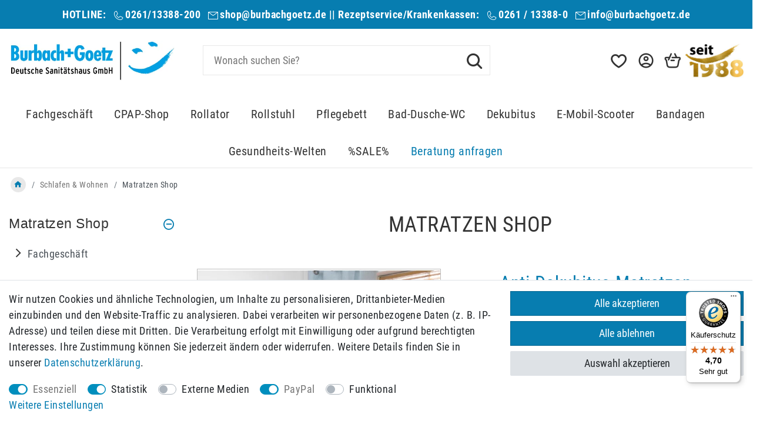

--- FILE ---
content_type: text/html; charset=UTF-8
request_url: https://www.burbach-goetz.de/schlafen-und-wohnen/matratzen-shop
body_size: 110209
content:






<!DOCTYPE html>

<html lang="de" data-framework="vue" prefix="og: http://ogp.me/ns#" class="icons-loading">

<head>
                        

    <script type="text/javascript">
    (function() {
        var _availableConsents = {"necessary.adcell":[true,["ba_hash","ba_redirect","ADCELLsession","ADCELLpidX","ADCELLspidX","ADCELLvpidX","ADCELLjhX","ADCELLnoTrack"],false],"necessary.consent":[true,[],null],"necessary.session":[true,[],null],"necessary.reCaptcha":[true,[],false],"necessary.csrf":[true,["XSRF-TOKEN"],null],"necessary.shopbooster_cookie":[true,["plenty_cache"],null],"tracking.Uptain":[false,["uptain"],false],"tracking.googleAnalytics":[false,["\/^_ga\/","_ga","_gid","_gat"],true],"media.googleMaps":[null,[],null],"paypal.paypal-cookies":[true,["X-PP-SILOVER","X-PP-L7","tsrc","paypalplus_session_v2"],false],"convenience.languageDetection":[null,[],null]};
        var _allowedCookies = ["plenty_cache","ba_hash","ba_redirect","ADCELLsession","ADCELLpidX","ADCELLspidX","ADCELLvpidX","ADCELLjhX","ADCELLnoTrack","XSRF-TOKEN","X-PP-SILOVER","X-PP-L7","tsrc","paypalplus_session_v2","plenty-shop-cookie","PluginSetPreview","SID_PLENTY_ADMIN_18591","PreviewCookie"] || [];

        window.ConsentManager = (function() {
            var _consents = (function() {
                var _rawCookie = document.cookie.split(";").filter(function (cookie) {
                    return cookie.trim().indexOf("plenty-shop-cookie=") === 0;
                })[0];

                if (!!_rawCookie) {
                    try {
                        _rawCookie = decodeURIComponent(_rawCookie);
                    } catch (e) {
                        document.cookie = "plenty-shop-cookie= ; expires = Thu, 01 Jan 1970 00:00:00 GMT"
                        return null;
                    }

                    try {
                        return JSON.parse(
                            _rawCookie.trim().substr("plenty-shop-cookie=".length)
                        );
                    } catch (e) {
                        return null;
                    }
                }
                return null;
            })();

            Object.keys(_consents || {}).forEach(function(group) {
                if(typeof _consents[group] === 'object' && _consents[group] !== null)
                {
                    Object.keys(_consents[group] || {}).forEach(function(key) {
                        var groupKey = group + "." + key;
                        if(_consents[group][key] && _availableConsents[groupKey] && _availableConsents[groupKey][1].length) {
                            Array.prototype.push.apply(_allowedCookies, _availableConsents[groupKey][1]);
                        }
                    });
                }
            });

            if(!_consents) {
                Object.keys(_availableConsents || {})
                    .forEach(function(groupKey) {
                        if(_availableConsents[groupKey] && ( _availableConsents[groupKey][0] || _availableConsents[groupKey][2] )) {
                            Array.prototype.push.apply(_allowedCookies, _availableConsents[groupKey][1]);
                        }
                    });
            }

            var _setResponse = function(key, response) {
                _consents = _consents || {};
                if(typeof key === "object" && typeof response === "undefined") {
                    _consents = key;
                    document.dispatchEvent(new CustomEvent("consent-change", {
                        detail: {key: null, value: null, data: key}
                    }));
                    _enableScriptsOnConsent();
                } else {
                    var groupKey = key.split(".")[0];
                    var consentKey = key.split(".")[1];
                    _consents[groupKey] = _consents[groupKey] || {};
                    if(consentKey === "*") {
                        Object.keys(_availableConsents).forEach(function(aKey) {
                            if(aKey.split(".")[0] === groupKey) {
                                _consents[groupKey][aKey.split(".")[1]] = response;
                            }
                        });
                    } else {
                        _consents[groupKey][consentKey] = response;
                    }
                    document.dispatchEvent(new CustomEvent("consent-change", {
                        detail: {key: key, value: response, data: _consents}
                    }));
                    _enableScriptsOnConsent();
                }
                if(!_consents.hasOwnProperty('_id')) {
                    _consents['_id'] = "c5e4c72a2120f4384e30f7e5700096c0f7ea0758";
                }

                Object.keys(_availableConsents).forEach(function(key) {
                    if((_availableConsents[key][1] || []).length > 0) {
                        if(_isConsented(key)) {
                            _availableConsents[key][1].forEach(function(cookie) {
                                if(_allowedCookies.indexOf(cookie) < 0) _allowedCookies.push(cookie);
                            });
                        } else {
                            _allowedCookies = _allowedCookies.filter(function(cookie) {
                                return _availableConsents[key][1].indexOf(cookie) < 0;
                            });
                        }
                    }
                });

                document.cookie = "plenty-shop-cookie=" + JSON.stringify(_consents) + "; path=/; secure";
            };
            var _hasResponse = function() {
                return _consents !== null;
            };

            var _expireDate = function() {
                var expireSeconds = 0;
                                const date = new Date();
                date.setSeconds(date.getSeconds() + expireSeconds);
                const offset = date.getTimezoneOffset() / 60;
                date.setHours(date.getHours() - offset)
                return date.toUTCString();
            }
            var _isConsented = function(key) {
                var groupKey = key.split(".")[0];
                var consentKey = key.split(".")[1];

                if (consentKey === "*") {
                    return Object.keys(_availableConsents).some(function (aKey) {
                        var aGroupKey = aKey.split(".")[0];
                        return aGroupKey === groupKey && _isConsented(aKey);
                    });
                } else {
                    if(!_hasResponse()) {
                        return _availableConsents[key][0] || _availableConsents[key][2];
                    }

                    if(_consents.hasOwnProperty(groupKey) && _consents[groupKey].hasOwnProperty(consentKey))
                    {
                        return !!_consents[groupKey][consentKey];
                    }
                    else {
                        if(!!_availableConsents[key])
                        {
                            return _availableConsents[key][0];
                        }

                        console.warn("Cookie has been blocked due to not being registered: " + key);
                        return false;
                    }
                }
            };
            var _getConsents = function() {
                var _result = {};
                Object.keys(_availableConsents).forEach(function(key) {
                    var groupKey = key.split(".")[0];
                    var consentKey = key.split(".")[1];
                    _result[groupKey] = _result[groupKey] || {};
                    if(consentKey !== "*") {
                        _result[groupKey][consentKey] = _isConsented(key);
                    }
                });
                return _result;
            };
            var _isNecessary = function(key) {
                return _availableConsents.hasOwnProperty(key) && _availableConsents[key][0];
            };
            var _enableScriptsOnConsent = function() {
                var elementsToEnable = document.querySelectorAll("script[data-cookie-consent]");
                Array.prototype.slice.call(elementsToEnable).forEach(function(el) {
                    if(el.dataset && el.dataset.cookieConsent && _isConsented(el.dataset.cookieConsent) && el.type !== "application/javascript") {
                        var newScript = document.createElement("script");
                        if(el.src) {
                            newScript.src = el.src;
                        } else {
                            newScript.textContent = el.textContent;
                        }
                        el.parentNode.replaceChild(newScript, el);
                    }
                });
            };
            window.addEventListener("load", _enableScriptsOnConsent);
                        // Cookie proxy
            (function() {
                var _data = {};
                var _splitCookieString = function(cookiesString) {

                    var _allCookies = cookiesString.split(";");
                    var regex = /[^=]+=[^;]*;?((?:expires|path|domain)=[^;]*;)*/gm;
                    var cookies = [];

                    _allCookies.forEach(function(cookie){
                        if(cookie.trim().indexOf("plenty-shop-cookie=") === 0) {
                            var cookieString = decodeURIComponent(cookiesString);
                            var match;
                            while((match = regex.exec(cookieString)) !== null) {
                                if(match.index === match.lastIndex) {
                                    regex.lastIndex++;
                                }
                                cookies.push(match[0]);
                            }
                        } else if(cookie.length) {
                            cookies.push(cookie);
                        }
                    });

                    return cookies;

                };
                var _parseCookies = function (cookiesString) {
                    return _splitCookieString(cookiesString).map(function(cookieString) {
                        return _parseCookie(cookieString);
                    });
                };
                var _parseCookie = function(cookieString) {
                    var cookie = {
                        name: null,
                        value: null,
                        params: {}
                    };
                    var match = /^([^=]+)=([^;]*);*((?:[^;]*;?)*)$/.exec(cookieString.trim());
                    if(match && match[1]) {
                        cookie.name = match[1];
                        cookie.value = match[2];

                        (match[3] || "").split(";").map(function(param) {
                            return /^([^=]+)=([^;]*);?$/.exec(param.trim());
                        }).filter(function(param) {
                            return !!param;
                        }).forEach(function(param) {
                            cookie.params[param[1]] = param[2];
                        });

                        if(cookie.params && !cookie.params.path) {
                            cookie.params.path = "/";
                        }
                    }

                    return cookie;
                };
                var _isAllowed = function(cookieName) {
                    return _allowedCookies.some(function(allowedCookie) {
                        var match = /^\/(.*)\/([gmiy]*)$/.exec(allowedCookie);
                        return (match && match[1] && (new RegExp(match[1], match[2])).test(cookieName))
                            || allowedCookie === cookieName;
                    });
                };
                var _set = function(cookieString) {
                    var cookie = _parseCookie(cookieString);
                                                                    var domainParts = (window.location.host || window.location.hostname).split(".");
                        if(domainParts[0] === "www") {
                            domainParts.shift();
                            cookie.domain = "." + domainParts.join(".");
                        } else {
                            cookie.domain = (window.location.host || window.location.hostname);
                        }
                                        if(cookie && cookie.name) {
                        if(_isAllowed(cookie.name)) {
                            var cookieValue = cookie.value || "";
                            _data[cookie.name] = cookieValue + Object.keys(cookie.params || {}).map(function(paramKey) {
                                                            if(paramKey === "expires") {
                                    return "";
                                }
                                                            return "; " + paramKey.trim() + "=" + cookie.params[paramKey].trim();
                            }).join("");
                        } else {
                            _data[cookie.name] = null;
                            console.warn("Cookie has been blocked due to privacy settings: " + cookie.name);
                        }
                        _update();
                    }
                };
                var _get = function() {
                    return Object.keys(_data).filter(function (key) {
                        return !!_data[key];
                    }).map(function (key) {
                        return key + "=" + (_data[key].split(";")[0]);
                    }).join("; ");
                };
                var _update = function() {
                    delete document.cookie;
                    var cookies = _parseCookies(document.cookie);
                    Object.keys(_data).forEach(function(key) {
                        if(!_data[key]) {
                            // unset cookie
                            var domains = (window.location.host || window.location.hostname).split(".");
                            while(domains.length > 1) {
                                document.cookie = key + "=; path=/; expires=Thu, 01 Jan 1970 00:00:01 GMT; domain="+domains.join(".");
                                document.cookie = key + "=; path=/; expires=Thu, 01 Jan 1970 00:00:01 GMT; domain=."+domains.join(".");
                                domains.shift();
                            }
                            document.cookie = key + "=; path=/; expires=Thu, 01 Jan 1970 00:00:01 GMT;";
                            delete _data[key];
                        } else {
                            var existingCookie = cookies.find(function(cookie) { return cookie.name === key; });
                            var parsedData = _parseCookie(key + "=" + _data[key]);
                            if(!existingCookie || existingCookie.value !== parsedData.value) {
                                document.cookie = key + "=" + _data[key];
                            } else {
                                // console.log('No changes to cookie: ' + key);
                            }
                        }
                    });

                    if(!document.__defineGetter__) {
                        Object.defineProperty(document, 'cookie', {
                            get: _get,
                            set: _set
                        });
                    } else {
                        document.__defineGetter__('cookie', _get);
                        document.__defineSetter__('cookie', _set);
                    }
                };

                _splitCookieString(document.cookie).forEach(function(cookie)
                {
                    _set(cookie);
                });

                _update();
            })();
            
            return {
                setResponse: _setResponse,
                hasResponse: _hasResponse,
                isConsented: _isConsented,
                getConsents: _getConsents,
                isNecessary: _isNecessary
            };
        })();
    })();
</script>


    
<meta charset="utf-8">
<meta http-equiv="X-UA-Compatible" content="IE=edge">
<meta name="viewport" content="width=device-width, initial-scale=1">
<meta name="generator" content="plentymarkets" />
<meta name="format-detection" content="telephone=no"> 
<link rel="icon" type="image/x-icon" href="https://cdn03.plentymarkets.com/h40v7rmp41f7/frontend/favicon-32x32_1_.png">



            <link rel="canonical" href="https://www.burbach-goetz.de/schlafen-und-wohnen/matratzen-shop">
    
                        <link rel="alternate" hreflang="x-default" href="https://www.burbach-goetz.de/schlafen-und-wohnen/matratzen-shop"/>
                    <link rel="alternate" hreflang="de" href="https://www.burbach-goetz.de/schlafen-und-wohnen/matratzen-shop"/>
            
<style data-font="Custom-Font">
    
                
        .icons-loading .fa { visibility: hidden !important; }
</style>

<link rel="preload" href="https://cdn03.plentymarkets.com/h40v7rmp41f7/plugin/121/ceres/css/ceres-icons.css" as="style" onload="this.onload=null;this.rel='stylesheet';">
<noscript><link rel="stylesheet" href="https://cdn03.plentymarkets.com/h40v7rmp41f7/plugin/121/ceres/css/ceres-icons.css"></noscript>


<link rel="preload" as="style" href="https://cdn03.plentymarkets.com/h40v7rmp41f7/plugin/121/ceres/css/ceres-base.css?v=4e062dec570c98cc5d3959adc3fc888086286bd3">
    <link rel="stylesheet" href="https://cdn03.plentymarkets.com/h40v7rmp41f7/plugin/121/ceres/css/ceres-base.css?v=4e062dec570c98cc5d3959adc3fc888086286bd3">


<script type="application/javascript">
    /*! loadCSS. [c]2017 Filament Group, Inc. MIT License */
    /* This file is meant as a standalone workflow for
    - testing support for link[rel=preload]
    - enabling async CSS loading in browsers that do not support rel=preload
    - applying rel preload css once loaded, whether supported or not.
    */
    (function( w ){
        "use strict";
        // rel=preload support test
        if( !w.loadCSS ){
            w.loadCSS = function(){};
        }
        // define on the loadCSS obj
        var rp = loadCSS.relpreload = {};
        // rel=preload feature support test
        // runs once and returns a function for compat purposes
        rp.support = (function(){
            var ret;
            try {
                ret = w.document.createElement( "link" ).relList.supports( "preload" );
            } catch (e) {
                ret = false;
            }
            return function(){
                return ret;
            };
        })();

        // if preload isn't supported, get an asynchronous load by using a non-matching media attribute
        // then change that media back to its intended value on load
        rp.bindMediaToggle = function( link ){
            // remember existing media attr for ultimate state, or default to 'all'
            var finalMedia = link.media || "all";

            function enableStylesheet(){
                // unbind listeners
                if( link.addEventListener ){
                    link.removeEventListener( "load", enableStylesheet );
                } else if( link.attachEvent ){
                    link.detachEvent( "onload", enableStylesheet );
                }
                link.setAttribute( "onload", null );
                link.media = finalMedia;
            }

            // bind load handlers to enable media
            if( link.addEventListener ){
                link.addEventListener( "load", enableStylesheet );
            } else if( link.attachEvent ){
                link.attachEvent( "onload", enableStylesheet );
            }

            // Set rel and non-applicable media type to start an async request
            // note: timeout allows this to happen async to let rendering continue in IE
            setTimeout(function(){
                link.rel = "stylesheet";
                link.media = "only x";
            });
            // also enable media after 3 seconds,
            // which will catch very old browsers (android 2.x, old firefox) that don't support onload on link
            setTimeout( enableStylesheet, 3000 );
        };

        // loop through link elements in DOM
        rp.poly = function(){
            // double check this to prevent external calls from running
            if( rp.support() ){
                return;
            }
            var links = w.document.getElementsByTagName( "link" );
            for( var i = 0; i < links.length; i++ ){
                var link = links[ i ];
                // qualify links to those with rel=preload and as=style attrs
                if( link.rel === "preload" && link.getAttribute( "as" ) === "style" && !link.getAttribute( "data-loadcss" ) ){
                    // prevent rerunning on link
                    link.setAttribute( "data-loadcss", true );
                    // bind listeners to toggle media back
                    rp.bindMediaToggle( link );
                }
            }
        };

        // if unsupported, run the polyfill
        if( !rp.support() ){
            // run once at least
            rp.poly();

            // rerun poly on an interval until onload
            var run = w.setInterval( rp.poly, 500 );
            if( w.addEventListener ){
                w.addEventListener( "load", function(){
                    rp.poly();
                    w.clearInterval( run );
                } );
            } else if( w.attachEvent ){
                w.attachEvent( "onload", function(){
                    rp.poly();
                    w.clearInterval( run );
                } );
            }
        }


        // commonjs
        if( typeof exports !== "undefined" ){
            exports.loadCSS = loadCSS;
        }
        else {
            w.loadCSS = loadCSS;
        }
    }( typeof global !== "undefined" ? global : this ) );

    (function() {
        var checkIconFont = function() {
            if(!document.fonts || document.fonts.check("1em FontAwesome")) {
                document.documentElement.classList.remove('icons-loading');
            }
        };

        if(document.fonts) {
            document.fonts.addEventListener("loadingdone", checkIconFont);
            window.addEventListener("load", checkIconFont);
        }
        checkIconFont();
    })();
</script>

                    

<!-- Extend the existing style with a template -->
                            <script type="text/plain" data-cookie-consent="tracking.googleAnalytics" async src="https://www.googletagmanager.com/gtag/js?id=G-QDENGRGCVY"></script>
<script type="text/plain" data-cookie-consent="tracking.googleAnalytics">
    window.dataLayer = window.dataLayer || [];
    function gtag(){dataLayer.push(arguments);}

    gtag('consent', 'default', {
      'ad_storage': 'granted',
      'ad_user_data': 'granted',
      'ad_personalization': 'granted',
      'analytics_storage': 'granted'
    });

    gtag('js', new Date());

    gtag('config', 'G-QDENGRGCVY');

                gtag('set', 'anonymizeIp', true);
    </script>

            



                

    
    
    
    
    

                    


<meta name="robots" content="ALL">
    <meta name="description" content="Für einen gesunden, erholsamen Schlaf ist eine gute Matratze unabdingbar">
    <meta name="keywords" content="Matratzen">
<meta property="og:title" content="Matratzen Shop | Burbach + Goetz | Onlineshop & Fachhandel"/>
<meta property="og:type" content="article"/>
<meta property="og:url" content="https://www.burbach-goetz.de/schlafen-und-wohnen/matratzen-shop"/>
<meta property="og:image" content="https://cdn03.plentymarkets.com/h40v7rmp41f7/frontend/plentylions/bb_logo_500-2.webp"/>
<meta property="thumbnail" content="https://cdn03.plentymarkets.com/h40v7rmp41f7/frontend/plentylions/bb_logo_500-2.webp"/>

<script type="application/ld+json">
{
    "@context": "http://schema.org",
    "@type": "WebSite",
    "url": "https://www.burbach-goetz.de/schlafen-und-wohnen/matratzen-shop"
    }
</script>

<title>Matratzen Shop | Burbach + Goetz | Onlineshop & Fachhandel</title>
    
            <style>
    #paypal_loading_screen {
        display: none;
        position: fixed;
        z-index: 2147483640;
        top: 0;
        left: 0;
        width: 100%;
        height: 100%;
        overflow: hidden;

        transform: translate3d(0, 0, 0);

        background-color: black;
        background-color: rgba(0, 0, 0, 0.8);
        background: radial-gradient(ellipse closest-corner, rgba(0,0,0,0.6) 1%, rgba(0,0,0,0.8) 100%);

        color: #fff;
    }

    #paypal_loading_screen .paypal-checkout-modal {
        font-family: "HelveticaNeue", "HelveticaNeue-Light", "Helvetica Neue Light", helvetica, arial, sans-serif;
        font-size: 14px;
        text-align: center;

        box-sizing: border-box;
        max-width: 350px;
        top: 50%;
        left: 50%;
        position: absolute;
        transform: translateX(-50%) translateY(-50%);
        cursor: pointer;
        text-align: center;
    }

    #paypal_loading_screen.paypal-overlay-loading .paypal-checkout-message, #paypal_loading_screen.paypal-overlay-loading .paypal-checkout-continue {
        display: none;
    }

    .paypal-checkout-loader {
        display: none;
    }

    #paypal_loading_screen.paypal-overlay-loading .paypal-checkout-loader {
        display: block;
    }

    #paypal_loading_screen .paypal-checkout-modal .paypal-checkout-logo {
        cursor: pointer;
        margin-bottom: 30px;
        display: inline-block;
    }

    #paypal_loading_screen .paypal-checkout-modal .paypal-checkout-logo img {
        height: 36px;
    }

    #paypal_loading_screen .paypal-checkout-modal .paypal-checkout-logo img.paypal-checkout-logo-pp {
        margin-right: 10px;
    }

    #paypal_loading_screen .paypal-checkout-modal .paypal-checkout-message {
        font-size: 15px;
        line-height: 1.5;
        padding: 10px 0;
    }

    #paypal_loading_screen.paypal-overlay-context-iframe .paypal-checkout-message, #paypal_loading_screen.paypal-overlay-context-iframe .paypal-checkout-continue {
        display: none;
    }

    .paypal-spinner {
        height: 30px;
        width: 30px;
        display: inline-block;
        box-sizing: content-box;
        opacity: 1;
        filter: alpha(opacity=100);
        animation: rotation .7s infinite linear;
        border-left: 8px solid rgba(0, 0, 0, .2);
        border-right: 8px solid rgba(0, 0, 0, .2);
        border-bottom: 8px solid rgba(0, 0, 0, .2);
        border-top: 8px solid #fff;
        border-radius: 100%
    }

    .paypalSmartButtons div {
        margin-left: 10px;
        margin-right: 10px;
    }
</style>            <link rel="stylesheet" href="https://cdnjs.cloudflare.com/ajax/libs/tempusdominus-bootstrap-4/5.0.0-alpha14/css/tempusdominus-bootstrap-4.min.css" />
<link href="https://cdn03.plentymarkets.com/h40v7rmp41f7/plugin/121/customforms/css/main.css" rel="stylesheet" />
                            <!-- Global site tag (gtag.js) - Google Analytics -->

<script async src="https://www.googletagmanager.com/gtag/js?id=UA-34763125-1"></script>

<script>

  window.dataLayer = window.dataLayer || [];

  function gtag(){dataLayer.push(arguments);}

  gtag('js', new Date());

 

  gtag('config', 'UA-34763125-1');

</script>

<!-- Google tag (gtag.js) -->
<script async src="https://www.googletagmanager.com/gtag/js?id=AW-1031434341"></script>
<script>
  window.dataLayer = window.dataLayer || [];
  function gtag(){dataLayer.push(arguments);}
  gtag('js', new Date());

  gtag('config', 'AW-1031434341');
</script>
    <script></script>
                        <link rel="stylesheet" href="https://cdn03.plentymarkets.com/h40v7rmp41f7/plugin/121/artikelpdf/css/artikelpdf.css?v=4e062dec570c98cc5d3959adc3fc888086286bd3">            <link rel="stylesheet" href="https://cdn03.plentymarkets.com/h40v7rmp41f7/plugin/121/seepra/css/seepra.css?v=4e062dec570c98cc5d3959adc3fc888086286bd3">

<style>
    @font-face {
  font-display: swap;
  font-family: 'Roboto';
  font-style: normal;
  font-weight: 400;
  src: url('https://cdn03.plentymarkets.com/h40v7rmp41f7/frontend/fonts/roboto-condensed-v25-latin-regular.woff2') format('woff2'),
    url('https://cdn03.plentymarkets.com/h40v7rmp41f7/frontend/fonts/roboto-condensed-v25-latin-regular.ttf') format('truetype');
}

@font-face {
  font-display: swap;
  font-family: 'Roboto';
  font-style: normal;
  font-weight: 700;
  src: url('https://cdn03.plentymarkets.com/h40v7rmp41f7/frontend/fonts/roboto-condensed-v25-latin-700.woff2') format('woff2'),
    url('https://cdn03.plentymarkets.com/h40v7rmp41f7/frontend/fonts/roboto-condensed-v25-latin-700.ttf') format('truetype');
}

.top-banner.color-gray-700,
.footer .color-gray-700 {
    color: #fff !important;
}

.aspect-3-1 {
    aspect-ratio: 3 / 1;
}
.aspect-1-1 {
    aspect-ratio: 1 / 1;
}
.aspect-737-1530 {
    aspect-ratio: 737 / 1530;
}
.aspect-1530-737 {
    aspect-ratio: 1530 / 737;
}

.page-home-category .widget-image-boxes-carousel{
    aspect-ratio: 1 / 1;
}
@media (min-width: 600px) {
.page-home-category .widget-image-boxes-carousel{
    aspect-ratio: 2 / 1;
}
}


.cmp-product-thumb .thumb-title {
    font-size: 1rem;
    color: #333;
}
#mainTopMenuWrapper {
    width: 100%;
    background-color: #fff;
    border-bottom: 1px solid #e8e8e8;
    padding-top: 0;
}
/* Stellt den Container des Videos responsiv ein */
.responsive-video {
    position: relative; 
    padding-bottom: 56.25%; /* 16:9 Aspect Ratio */
    padding-top: 25px; 
    height: 0;
}
/* Stellt das iframe des Videos so ein, dass es den Container voll ausfüllt */
.responsive-video iframe {
    position: absolute;
    top: 0;
    left: 0;
    width: 100%;
    height: 100%;
}

/* Aufzählungspunkte in blau */
.pl-description ul{
    list-style:none;
}

.pl-description li::before {
    display: inline-block;
    width: 11px;
    height: 11px;
    margin-right: 8px;
    margin-left: -20px;
    padding-right: 10px;
    position: relative;
    top: -2px;
    content: '';
    border-radius: 50%;
    background-color: #077db0;
}
.paypalSmartButtons {
    margin: 0;
    padding-left: 0;
    padding-right: 0;
}
.paypalSmartButtons > .paypal-buttons{
    margin:0;
}
.header-custom-html p {
    margin: 0;
}
.basket-open div[id^="trustbadge-container"]{
    display:none;
}
.file-input {
    height: 52px;
}
.file-input>.input-unit-btn {
    width: 52px;
    height: 52px;
}
.file-input>.input-unit-btn i {
    margin: 16px;
}
.widget-primary .bg-appearance .widget-item-list-inline-caption {
    color: #333 !important;
    text-transform: uppercase;
    font-size: 1.2rem;
}
.file-input>.input-unit-preview {
    height: 52px;
}
.nav-search .search-submit {
    padding: 10px 10px 6px;
}
.pdf-download-button.loading {
    min-height: auto;
}
.widget-image-box .widget-inner .widget-caption h2, 
.widget-image-box .widget-inner .widget-caption .h2 {
    color:#fff;
}
/* GPSR Container */
.gpsr-root{
    padding:2rem;
    border:1px solid #eee;
    background:#fafafa;
}
.cmp-product-thumb .btns-block .btn-outline-primary, .cmp-product-thumb .btns-block .btn-outline-primary.disabled, .cmp-product-thumb .btns-block .btn-outline-primary:disabled{
    padding: 0;
    width: 50px;
}
.top-banner a{
color:#fff;
}

.popover.popover-md{
width: 360px;
max-width: 360px;
}
/* Mobile Header Fix */

@media (max-width: 991px) {
    .nav-account .dropdown .dropdown-menu {
        background-color: #fff;
    }
    .nav-account .dropdown .dropdown-menu>li>a {
        border-bottom: 1px solid #e8e8e8;
    }
}

.widget-place-order .btn-appearance.btn-primary{
    border: 1px solid #1988b8;
}

.widget-title-bar.color-light .widget-inner,
.widget-title-bar.color-light .widget-inner h3{
color:#fff !important;
}
.widget-image-content-box .description > p > a {
    text-decoration: underline;
}
.side-bar-filter-card .form-check .filter-badge {
    color: #5e5e5e;
}
.widget-primary .text-appearance{
color:#077DB1 !important;
}
#bns-accept-hint{
background-color:#077DB1 !important;
}
</style>




















            <link rel="stylesheet" href="https://cdn03.plentymarkets.com/h40v7rmp41f7/plugin/121/burbachgoetz/css/main.css">

    
    
        </head>

    <body class="page-category-content page-category category-504">

                            


            

<script>
    if('ontouchstart' in document.documentElement)
    {
        document.body.classList.add("touch");
    }
    else
    {
        document.body.classList.add("no-touch");
    }
</script>

<div id="vue-app" data-server-rendered="true" class="app"><div template="#vue-notifications" class="notification-wrapper"></div> <header id="page-header" class="sticky-top"><div class="container-max"><div class="row flex-row-reverse position-relative"><div id="page-header-parent" data-header-offset class="col-12 header-container"><div class="widget widget-code widget-none header-fw unfixed top-banner"><div class="widget-inner bg-appearance"><strong>HOTLINE: <span class="icon icon2-ph--phone-light"></span>0261/13388-200 <span class="icon icon2-weui--email-outlined"></span><a href="mailto:shop@burbachgoetz.de">shop@burbachgoetz.de</a> || 
Rezeptservice/Krankenkassen: <span class="icon icon2-ph--phone-light"></span>0261 / 13388-0 <span class="icon icon2-weui--email-outlined"></span><a href="mailto:info@burbachgoetz.de">info@burbachgoetz.de</a></strong></div></div> <nav class="navbar header-fw unfixed megamenu type1"><div class="container-max "><div class="row mx-0 flex-wrap align-items-center w-100"><div class="col-6 col-6 col-lg-4 col-xl-3 pl-lg-0 navbar-logo-flex-col"><a href="/" class="navbar-brand"><img alt="Burbach + Goetz | Onlineshop & Fachhandel" src="https://cdn03.plentymarkets.com/h40v7rmp41f7/frontend/plentylions/bb_logo_500-2.webp" height="125" width="500" class="img-fluid"></a></div> <div class="col-5 col-xl-5 navbar-search-flex-col d-none d-lg-block"><div class="nav-search search-desktop"><div class="container-max px-0"><div class="position-relative w-100"><div class="d-flex flex-grow-1 position-relative"><input type="search" placeholder="Wonach suchen Sie?" aria-label="Suchbegriff" value="" class="search-input flex-grow-1 px-3 py-2"> <button type="submit" aria-label="Suche" class="search-submit pl-material pl-baseline-search"></button></div> <!----></div></div></div></div> <div class="col-6 col-lg-3 col-xl-4 pr-lg-0 d-flex navbar-other-flex-col order-7"><div class="nav-wishlist-desktop"><a href="/wish-list" rel="nofollow" aria-label="Wunschliste"><span class="pl-material pl-outline-favorite_border"></span> <span class="nav-name">Wunschliste</span></a></div> <div class="nav-account"><div class="dropdown"><a href="#" data-toggle="dropdown" role="button" aria-haspopup="true" aria-expanded="false" tabindex="0" aria-label="Mein Konto popup" class="dropdown-toggle"><span aria-hidden="true" class="pl-material pl-outline-account_circle nav-main-icon"></span> <span class="nav-name">Konto</span></a> <!----></div></div> <div class="nav-basket"><a href="#" class="toggle-basket-preview d-flex align-items-center"><span aria-hidden="true" class="pl-material pl-shopping-basket-3 nav-main-icon"></span> <span class="nav-name">Warenkorb</span></a> <!----></div> <img src="https://s3-eu-west-1.amazonaws.com/plentymarkets-public-94/h40v7rmp41f7/plugin/121/burbachgoetz/images/1988.png" alt="Goldenes seit 1988er" class="img-nav-row"></div></div></div></nav><div class="navbar-mobile-menu header-fw p-0"><div id="mobileTopMenuWrapper" class="d-flex align-items-center mobile-menu d-lg-none"><div id="mobile-navigation-toggler" class="navbar-toggle"><span class="icon-bar"></span> <span class="icon-bar"></span> <span class="icon-bar"></span></div> <div class="nav-search"><div class="search-dropdown"><div class="container-max px-0"><div class="position-relative w-100"><div class="d-flex flex-grow-1 position-relative"><input type="search" placeholder="Wonach suchen Sie?" aria-label="Suchbegriff" value="" class="search-input flex-grow-1 px-3 py-2"> <button type="submit" aria-label="Suche" class="search-submit pl-material pl-baseline-search"></button></div> <!----></div></div></div></div> <div class="nav-basket"><a href="/basket" class="toggle-basket-preview d-flex align-items-center"><span class="badge-right">0</span> <span aria-hidden="true" class="pl-material pl-shopping-basket-3 nav-main-icon"></span> <span class="badge">0,00 €</span></a></div></div></div> <div class="navbar-menu header-fw p-0"><div id="mainTopMenuWrapper" class="d-none d-lg-block"><div class="container-max"><div class="main-navbar-collapsable megamenu"><ul class="mainmenu p-0 m-0 d-flex"><li class="ddown"><a href="/fachgeschaeft" itemprop="name">Fachgeschäft</a> <ul data-level="1" class="collapse nav-dropdown-0"><li><ul class="collapse-inner"><li class="level1"><a href="/fachgeschaeft/empfehlung-pflegefachkraft-hilfsmittel" itemprop="name">Empfehlung-Pflegefachkraft-Hilfsmittel</a></li></ul></li> <li><ul class="collapse-inner"><li class="level1 has-children"><a href="/fachgeschaeft/beratung-im-sanitaetshaus" itemprop="name">Beratung im Sanitätshaus</a> <ul></ul></li></ul></li> <li><ul class="collapse-inner"><li class="level1"><a href="/fachgeschaeft/barrierefreies-wohnen" itemprop="name">Barrierefreies Wohnen</a></li></ul></li> <li><ul class="collapse-inner"><li class="level1 has-children"><a href="/fachgeschaeft/rollstuhlzentrum" itemprop="name">Rollstuhlzentrum</a> <ul></ul></li></ul></li> <li><ul class="collapse-inner"><li class="level1"><a href="/fachgeschaeft/glossar" itemprop="name">Glossar</a></li></ul></li> <li><ul class="collapse-inner"><li class="level1"><a href="/fachgeschaeft/jobs" itemprop="name">Jobs</a></li></ul></li> <li><ul class="collapse-inner"><li class="level1 has-children"><a href="/fachgeschaeft/auszeichnungen" itemprop="name">Auszeichnungen</a> <ul></ul></li></ul></li> <li><ul class="collapse-inner"><li class="level1"><a href="/fachgeschaeft/videos" itemprop="name">Videos</a></li></ul></li> <li><ul class="collapse-inner"><li class="level1 has-children"><a href="/fachgeschaeft/serviceleistungen" itemprop="name">Serviceleistungen</a> <ul></ul></li></ul></li> <li><ul class="collapse-inner"><li class="level1 has-children"><a href="/fachgeschaeft/werkstatt" itemprop="name">Werkstatt</a> <ul></ul></li></ul></li> <li><ul class="collapse-inner"><li class="level1 has-children"><a href="/fachgeschaeft/download-center" itemprop="name">Download Center</a> <ul></ul></li></ul></li> <li><ul class="collapse-inner"><li class="level1 has-children"><a href="/fachgeschaeft/burbach-und-goetz" itemprop="name">Burbach + Goetz</a> <ul></ul></li></ul></li></ul></li> <li class="ddown"><a href="/cpap" itemprop="name">CPAP-Shop</a> <ul data-level="1" class="collapse nav-dropdown-1"><li><ul class="collapse-inner"><li class="level1 has-children"><a href="/cpap/cpap" itemprop="name">CPAP - Geräte</a> <ul></ul></li></ul></li> <li><ul class="collapse-inner"><li class="level1 has-children"><a href="/cpap/cpap-apap" itemprop="name">APAP - Geräte</a> <ul></ul></li></ul></li> <li><ul class="collapse-inner"><li class="level1"><a href="/cpap/bilevel" itemprop="name">BiLevel Geräte</a></li></ul></li> <li><ul class="collapse-inner"><li class="level1"><a href="/cpap/cpap-maske-nase" itemprop="name">CPAP Maske Nase</a></li></ul></li> <li><ul class="collapse-inner"><li class="level1"><a href="/cpap/cpap-maske-fullface" itemprop="name">CPAP Maske FullFace</a></li></ul></li> <li><ul class="collapse-inner"><li class="level1"><a href="/cpap/cpap-maske-pillow" itemprop="name">CPAP Maske Pillow</a></li></ul></li> <li><ul class="collapse-inner"><li class="level1 has-children"><a href="/cpap/cpap-zubehoer" itemprop="name">CPAP Zubehör</a> <ul></ul></li></ul></li> <li><ul class="collapse-inner"><li class="level1 has-children"><a href="/cpap/infos-zum-thema" itemprop="name">CPAP-Ratgeber</a> <ul></ul></li></ul></li> <li><ul class="collapse-inner"><li class="level1 has-children"><a href="/cpap/marken" itemprop="name">Marken</a> <ul></ul></li></ul></li></ul></li> <li class="ddown"><a href="/rollator" itemprop="name">Rollator</a> <ul data-level="1" class="collapse nav-dropdown-2"><li><ul class="collapse-inner"><li class="level1"><a href="/rollator/top-seller" itemprop="name">Top Seller</a></li></ul></li> <li><ul class="collapse-inner"><li class="level1"><a href="/rollator/rollator-rollstuhl-2in1" itemprop="name">Rollator-Rollstuhl 2in1</a></li></ul></li> <li><ul class="collapse-inner"><li class="level1 has-children"><a href="/rollator/aluminium" itemprop="name">Alu</a> <ul></ul></li></ul></li> <li><ul class="collapse-inner"><li class="level1"><a href="/rollator/carbon" itemprop="name">Carbon</a></li></ul></li> <li><ul class="collapse-inner"><li class="level1"><a href="/rollator/outdoor" itemprop="name">Outdoor</a></li></ul></li> <li><ul class="collapse-inner"><li class="level1"><a href="/rollator/indoor" itemprop="name">Indoor</a></li></ul></li> <li><ul class="collapse-inner"><li class="level1"><a href="/rollator/elektro" itemprop="name">Elektro</a></li></ul></li> <li><ul class="collapse-inner"><li class="level1"><a href="/rollator/standard" itemprop="name">Standard</a></li></ul></li> <li><ul class="collapse-inner"><li class="level1"><a href="/rollator/parkinson" itemprop="name">Parkinson</a></li></ul></li> <li><ul class="collapse-inner"><li class="level1"><a href="/rollator/xl" itemprop="name">XL</a></li></ul></li> <li><ul class="collapse-inner"><li class="level1"><a href="/rollator/unterarmauflagen" itemprop="name">Rollatoren mit Unterarmauflagen</a></li></ul></li> <li><ul class="collapse-inner"><li class="level1"><a href="/rollator/trionic-veloped-walker" itemprop="name">Trionic Veloped / Walker</a></li></ul></li> <li><ul class="collapse-inner"><li class="level1"><a href="/rollator/zubehoer" itemprop="name">Zubehör</a></li></ul></li> <li><ul class="collapse-inner"><li class="level1 has-children"><a href="/rollator/marken" itemprop="name">Marken</a> <ul></ul></li></ul></li> <li><ul class="collapse-inner"><li class="level1"><a href="/rollator/rollator-auf-rezept" itemprop="name">Rollator auf Rezept</a></li></ul></li> <li><ul class="collapse-inner"><li class="level1"><a href="/rollator/rollatortipps" itemprop="name">Rollatortipps</a></li></ul></li></ul></li> <li class="ddown"><a href="/rollstuhl" itemprop="name">Rollstuhl</a> <ul data-level="1" class="collapse nav-dropdown-3"><li><ul class="collapse-inner"><li class="level1 has-children"><a href="/rollstuhl/standard-manuell" itemprop="name">Standard</a> <ul></ul></li></ul></li> <li><ul class="collapse-inner"><li class="level1"><a href="/rollstuhl/aktiv-adaptiv" itemprop="name">Aktiv - Adaptiv</a></li></ul></li> <li><ul class="collapse-inner"><li class="level1 has-children"><a href="/rollstuhl/rampen" itemprop="name">Rampen</a> <ul></ul></li></ul></li> <li><ul class="collapse-inner"><li class="level1 has-children"><a href="/rollstuhl/elektro" itemprop="name">Elektro</a> <ul></ul></li></ul></li> <li><ul class="collapse-inner"><li class="level1 has-children"><a href="/rollstuhl/elektro-faltbar" itemprop="name">Elektro faltbar</a> <ul></ul></li></ul></li> <li><ul class="collapse-inner"><li class="level1"><a href="/rollstuhl/pflege-multifunktion" itemprop="name">Pflege - Multifunktion</a></li></ul></li> <li><ul class="collapse-inner"><li class="level1 has-children"><a href="/rollstuhl/elektro-antriebe" itemprop="name">Elektro Antriebe</a> <ul></ul></li></ul></li> <li><ul class="collapse-inner"><li class="level1 has-children"><a href="/rollstuhl/reise-transport" itemprop="name">Reise - Transport</a> <ul></ul></li></ul></li> <li><ul class="collapse-inner"><li class="level1"><a href="/rollstuhl/xl-versorgung" itemprop="name">XL Versorgung</a></li></ul></li> <li><ul class="collapse-inner"><li class="level1 has-children"><a href="/rollstuhl/sitz-rueckenkissen" itemprop="name">Sitz- Rückenkissen</a> <ul></ul></li></ul></li> <li><ul class="collapse-inner"><li class="level1"><a href="/rollstuhl/sicherung-fixierung" itemprop="name">Sicherung + Fixierung</a></li></ul></li> <li><ul class="collapse-inner"><li class="level1 has-children"><a href="/rollstuhl/zubehoer" itemprop="name">Zubehör</a> <ul></ul></li></ul></li></ul></li> <li class="ddown"><a href="/pflegebett" itemprop="name">Pflegebett</a> <ul data-level="1" class="collapse nav-dropdown-4"><li><ul class="collapse-inner"><li class="level1 has-children"><a href="/pflegebett/pflegebett" itemprop="name">Pflegebett</a> <ul></ul></li></ul></li> <li><ul class="collapse-inner"><li class="level1"><a href="/pflegebett/einlegerahmen-bett-im-bett" itemprop="name">Einlegerahmen (Bett-im-Bett)</a></li></ul></li> <li><ul class="collapse-inner"><li class="level1"><a href="/pflegebett/pflegezimmer" itemprop="name">Pflegezimmer</a></li></ul></li> <li><ul class="collapse-inner"><li class="level1"><a href="/pflegebett/sonderbetten" itemprop="name">Sonderbetten</a></li></ul></li> <li><ul class="collapse-inner"><li class="level1"><a href="/pflegebett/beistelltisch-nachtschrank" itemprop="name">Beistelltisch - Nachtschrank</a></li></ul></li> <li><ul class="collapse-inner"><li class="level1 has-children"><a href="/pflegebett/gesundheitsmatratze-ohne-dekubitus" itemprop="name">Gesundheitsmatratze (ohne Dekubitus)</a> <ul></ul></li></ul></li> <li><ul class="collapse-inner"><li class="level1"><a href="/pflegebett/pflege-im-bett" itemprop="name">Pflege im Bett</a></li></ul></li> <li><ul class="collapse-inner"><li class="level1"><a href="/pflegebett/sicherung-fixierung-im-bett" itemprop="name">Sicherung + Fixierung im Bett</a></li></ul></li> <li><ul class="collapse-inner"><li class="level1"><a href="/pflegebett/bettenzubehoer" itemprop="name">Bettenzubehör</a></li></ul></li> <li><ul class="collapse-inner"><li class="level1 has-children"><a href="/pflegebett/marken" itemprop="name">Marken</a> <ul></ul></li></ul></li></ul></li> <li class="ddown"><a href="/bad-dusche-wc" itemprop="name">Bad-Dusche-WC</a> <ul data-level="1" class="collapse nav-dropdown-5"><li><ul class="collapse-inner"><li class="level1 has-children"><a href="/bad-dusche-wc/duschhocker-duschstuhl" itemprop="name">Duschhocker + Duschstuhl</a> <ul></ul></li></ul></li> <li><ul class="collapse-inner"><li class="level1"><a href="/bad-dusche-wc/badewannenlifter" itemprop="name">Badewannenlifter</a></li></ul></li> <li><ul class="collapse-inner"><li class="level1"><a href="/bad-dusche-wc/badewannensitze" itemprop="name">Badewannensitze</a></li></ul></li> <li><ul class="collapse-inner"><li class="level1"><a href="/bad-dusche-wc/duschklappsitz-wandmontage" itemprop="name">Duschklappsitz (Wand)</a></li></ul></li> <li><ul class="collapse-inner"><li class="level1"><a href="/bad-dusche-wc/toilettensitze" itemprop="name">Toilettensitze</a></li></ul></li> <li><ul class="collapse-inner"><li class="level1"><a href="/bad-dusche-wc/toilettenstuhl" itemprop="name">Toilettenstuhl</a></li></ul></li> <li><ul class="collapse-inner"><li class="level1 has-children"><a href="/bad-dusche-wc/duschrollstuehle" itemprop="name">Duschrollstuhl</a> <ul></ul></li></ul></li> <li><ul class="collapse-inner"><li class="level1 has-children"><a href="/bad-dusche-wc/haltegriffe" itemprop="name">Haltegriffe</a> <ul></ul></li></ul></li> <li><ul class="collapse-inner"><li class="level1 has-children"><a href="/bad-dusche-wc/koerperhygiene" itemprop="name">Körperhygiene</a> <ul></ul></li></ul></li> <li><ul class="collapse-inner"><li class="level1"><a href="/bad-dusche-wc/zubehoer" itemprop="name">Zubehör</a></li></ul></li> <li><ul class="collapse-inner"><li class="level1 has-children"><a href="/bad-dusche-wc/marken" itemprop="name">Marken</a> <ul></ul></li></ul></li> <li><ul class="collapse-inner"><li class="level1 has-children"><a href="/bad-dusche-wc/wissen-tipps" itemprop="name">Wissen &amp; Tipps</a> <ul></ul></li></ul></li></ul></li> <li class="ddown"><a href="/dekubitus" itemprop="name">Dekubitus</a> <ul data-level="1" class="collapse nav-dropdown-6"><li><ul class="collapse-inner"><li class="level1 has-children"><a href="/dekubitus/wechseldruck-systeme" itemprop="name">Wechseldruck-Systeme</a> <ul></ul></li></ul></li> <li><ul class="collapse-inner"><li class="level1"><a href="/dekubitus/weichlagerungs-matratzen" itemprop="name">Weichlagerungs-Matratzen</a></li></ul></li> <li><ul class="collapse-inner"><li class="level1"><a href="/dekubitus/hybrid-matratzen-systeme" itemprop="name">Hybrid-Matratzen-Systeme</a></li></ul></li> <li><ul class="collapse-inner"><li class="level1"><a href="/dekubitus/sitzkissen" itemprop="name">Sitzkissen</a></li></ul></li> <li><ul class="collapse-inner"><li class="level1 has-children"><a href="/dekubitus/lagerungshilfen" itemprop="name">Lagerungshilfen</a> <ul></ul></li></ul></li> <li><ul class="collapse-inner"><li class="level1"><a href="/dekubitus/wundtherapie" itemprop="name">Wundtherapie</a></li></ul></li> <li><ul class="collapse-inner"><li class="level1"><a href="/dekubitus/zubehoer" itemprop="name">Zubehör</a></li></ul></li> <li><ul class="collapse-inner"><li class="level1 has-children"><a href="/dekubitus/marken" itemprop="name">Marken</a> <ul></ul></li></ul></li> <li><ul class="collapse-inner"><li class="level1"><a href="/dekubitus/welche-matratze-bei-dekubitus" itemprop="name">Welche Matratze bei Dekubitus?</a></li></ul></li></ul></li> <li class="ddown"><a href="/e-mobil" itemprop="name">E-Mobil-Scooter</a> <ul data-level="1" class="collapse nav-dropdown-7"><li><ul class="collapse-inner"><li class="level1"><a href="/e-mobil/6-km-h-hmv" itemprop="name">6 km/h (HMV)</a></li></ul></li> <li><ul class="collapse-inner"><li class="level1"><a href="/e-mobil/bis-12-km-h" itemprop="name">bis 12 km/h</a></li></ul></li> <li><ul class="collapse-inner"><li class="level1"><a href="/e-mobil/bis-15-km-h" itemprop="name">bis 15 km/h</a></li></ul></li> <li><ul class="collapse-inner"><li class="level1"><a href="/e-mobil/mini-reise-faltbar" itemprop="name">Mini - Reise - Faltbar</a></li></ul></li> <li><ul class="collapse-inner"><li class="level1"><a href="/e-mobil/xl-sondermodelle" itemprop="name">XL + Sondermodelle</a></li></ul></li> <li><ul class="collapse-inner"><li class="level1"><a href="/e-mobil/zubehoer" itemprop="name">Zubehör</a></li></ul></li> <li><ul class="collapse-inner"><li class="level1 has-children"><a href="/e-mobil/marken" itemprop="name">Marken</a> <ul></ul></li></ul></li></ul></li> <li class="ddown"><a href="/bandagen" itemprop="name">Bandagen</a> <ul data-level="1" class="collapse nav-dropdown-8"><li><ul class="collapse-inner"><li class="level1"><a href="/bandagen/spezial-sonderbandagen" itemprop="name">Spezial &amp; Sonderbandagen</a></li></ul></li> <li><ul class="collapse-inner"><li class="level1"><a href="/bandagen/tierbandagen" itemprop="name">Tierbandagen</a></li></ul></li> <li><ul class="collapse-inner"><li class="level1"><a href="/bandagen/sturzpraevention" itemprop="name">Sturzprävention</a></li></ul></li> <li><ul class="collapse-inner"><li class="level1"><a href="/bandagen/fuss-knoechel" itemprop="name">Fuß &amp; Knöchel</a></li></ul></li> <li><ul class="collapse-inner"><li class="level1"><a href="/bandagen/knie" itemprop="name">Knie</a></li></ul></li> <li><ul class="collapse-inner"><li class="level1"><a href="/bandagen/hand" itemprop="name">Hand</a></li></ul></li> <li><ul class="collapse-inner"><li class="level1"><a href="/bandagen/ellenbogen" itemprop="name">Ellenbogen</a></li></ul></li> <li><ul class="collapse-inner"><li class="level1"><a href="/bandagen/leib-ruecken" itemprop="name">Leib &amp; Rücken</a></li></ul></li> <li><ul class="collapse-inner"><li class="level1"><a href="/bandagen/hals-schulter" itemprop="name">Hals &amp; Schulter</a></li></ul></li></ul></li> <li class="ddown"><a href="/gesundheits-welten" itemprop="name">Gesundheits-Welten</a> <ul data-level="1" class="collapse nav-dropdown-9"><li><ul class="collapse-inner"><li class="level1"><a href="/gesundheits-welten/schlafen-wohnen" itemprop="name">Schlafen &amp; Wohnen</a></li></ul></li> <li><ul class="collapse-inner"><li class="level1"><a href="/gesundheits-welten/mobilitaet-agilitaet" itemprop="name">Mobilität &amp; Agilität</a></li></ul></li> <li><ul class="collapse-inner"><li class="level1"><a href="/gesundheits-welten/pflege-versorgung" itemprop="name">Pflege &amp; Versorgung</a></li></ul></li> <li><ul class="collapse-inner"><li class="level1"><a href="/gesundheits-welten/medizingeraete-technik" itemprop="name">Medizingeräte &amp; Technik</a></li></ul></li> <li><ul class="collapse-inner"><li class="level1"><a href="/gesundheits-welten/alltagshilfen" itemprop="name">Alltagshilfen</a></li></ul></li> <li><ul class="collapse-inner"><li class="level1"><a href="/gesundheits-welten/absauggeraete" itemprop="name">Absauggeräte</a></li></ul></li> <li><ul class="collapse-inner"><li class="level1"><a href="/gesundheits-welten/bandagen" itemprop="name">Bandagen</a></li></ul></li> <li><ul class="collapse-inner"><li class="level1"><a href="/gesundheits-welten/bewegungstherapie" itemprop="name">Bewegungstherapie</a></li></ul></li> <li><ul class="collapse-inner"><li class="level1"><a href="/gesundheits-welten/blutdruck" itemprop="name">Blutdruck</a></li></ul></li> <li><ul class="collapse-inner"><li class="level1"><a href="/gesundheits-welten/gehhilfen" itemprop="name">Gehhilfen</a></li></ul></li> <li><ul class="collapse-inner"><li class="level1"><a href="/gesundheits-welten/inkontinenz" itemprop="name">Inkontinenz</a></li></ul></li> <li><ul class="collapse-inner"><li class="level1"><a href="/gesundheits-welten/inhalation" itemprop="name">Inhalation</a></li></ul></li> <li><ul class="collapse-inner"><li class="level1"><a href="/gesundheits-welten/patientenlifter" itemprop="name">Patientenlifter</a></li></ul></li> <li><ul class="collapse-inner"><li class="level1"><a href="/gesundheits-welten/sauerstofftherapie" itemprop="name">Sauerstofftherapie</a></li></ul></li> <li><ul class="collapse-inner"><li class="level1"><a href="/gesundheits-welten/sessel" itemprop="name">Sessel</a></li></ul></li> <li><ul class="collapse-inner"><li class="level1"><a href="/gesundheits-welten/stoma" itemprop="name">STOMA</a></li></ul></li> <li><ul class="collapse-inner"><li class="level1"><a href="/gesundheits-welten/transfer-umsetzhilfen" itemprop="name">Transfer-Umsetzhilfen</a></li></ul></li> <li><ul class="collapse-inner"><li class="level1"><a href="/gesundheits-welten/treppensteiger" itemprop="name">Treppensteiger</a></li></ul></li> <li><ul class="collapse-inner"><li class="level1"><a href="/gesundheits-welten/waagen" itemprop="name">Waagen</a></li></ul></li> <li><ul class="collapse-inner"><li class="level1 has-children"><a href="/gesundheits-welten/xxl" itemprop="name">XXL</a> <ul></ul></li></ul></li></ul></li> <li><a href="/angebote" itemprop="name">%SALE%</a></li> <li class="ddown info-menu-parent"><a>Beratung anfragen</a> <ul data-level="1" class="collapse info-menu"><li><span class="info-title">Rezeptservice Krankenkassen &amp; Versicherungen für Rheinland-Pfalz, Hessen &amp; NRW</span> <span class="info-text">Sie haben eine ärztliche Verordnung für ein Hilfsmittel?<br>Sie benötigen hierzu eine Beratung?</span> <span class="info-text">Fragen Sie unverbindlich an.</span> <span class="info-text"><b>Rufen Sie an:</b><br> <a href="tel:0261 / 133 880"><span class="icon icon2-ph--phone-light mr-2"></span><span>0261 / 133 880</span></a><br>
                                    Telefon Mo - Fr. 08 - 17 Uhr Samstags 9-13 Uhr<br><br> <b>Schreiben Sie uns eine E-Mail:</b><br> <a href="mailto:rezept@burbachgoetz.de"><span class="icon icon2-weui--email-outlined mr-2"></span><span>rezept@burbachgoetz.de</span></a></span> <a href="/kundendienst/rezeptservice" class="btn btn-primary mr-2 mb-2">Rezeptservice - mehr Infos</a> <a href="/kundendienst/rezept-online-einreichen" class="btn btn-primary mb-2">Rezept online einreichen</a></li> <li><span class="info-title">Privatkauf - Gewerbekunden - Auslandskunden Versand bundesweit &amp; International</span> <span class="info-text">Sie möchten ein Produkt aus unserem Onlineshop privat bestellen?<br>Sie haben Fragen zum Bestellablauf?</span> <span class="info-text">Fragen Sie unverbindlich an.</span> <span class="info-text"><b>Rufen Sie an:</b><br> <a href="tel:0261 / 133 88 200"><span class="icon icon2-ph--phone-light mr-2"></span><span>0261 / 133 88 200</span></a><br>
                                    Telefon Mo - Fr. 08 - 17 Uhr Samstags 9-13 Uhr<br><br> <b>Schreiben Sie uns eine E-Mail:</b><br> <a href="mailto:shop@burbachgoetz.de"><span class="icon icon2-weui--email-outlined mr-2"></span><span>shop@burbachgoetz.de</span></a></span> <a href="/kundendienst/online-shop" class="btn btn-primary">Onlineshop - mehr Infos</a></li></ul></li></ul></div></div></div></div> <div class="breadcrumbs header-fw unfixed"><nav data-component="breadcrumbs" data-renderer="twig" class="container-max small d-none d-md-block"><ul class="breadcrumb"><li class="breadcrumb-item"><a href="/" aria-label="Zur Startseite gehen" class="pl-material pl-home"></a></li> <li class="breadcrumb-item"><a href="/schlafen-und-wohnen">
                                Schlafen &amp; Wohnen
                            </a></li> <li class="breadcrumb-item active"><span>Matratzen Shop</span></li></ul> <div style="display:none;">
        {
            &quot;@context&quot;:&quot;http://schema.org/&quot;,
            &quot;@type&quot;:&quot;BreadcrumbList&quot;,
            &quot;itemListElement&quot;: [{&quot;@type&quot;:&quot;ListItem&quot;,&quot;position&quot;:1,&quot;item&quot;:{&quot;@id&quot;:&quot;\/&quot;,&quot;name&quot;:&quot;Home&quot;}},{&quot;@type&quot;:&quot;ListItem&quot;,&quot;position&quot;:2,&quot;item&quot;:{&quot;@id&quot;:&quot;\/schlafen-und-wohnen&quot;,&quot;name&quot;:&quot;Schlafen &amp; Wohnen&quot;}},{&quot;@type&quot;:&quot;ListItem&quot;,&quot;position&quot;:3,&quot;item&quot;:{&quot;@id&quot;:&quot;\/schlafen-und-wohnen\/matratzen-shop&quot;,&quot;name&quot;:&quot;Matratzen Shop&quot;}}]
        }
        </div></nav></div></div></div></div></header> <div><div aria-labelledby="mobile-navigation-toggler" itemscope="itemscope" itemtype="https://schema.org/SiteNavigationElement" class="mobile-navigation"><div style="display:none;"><ul class="breadcrumb d-block px-3 py-0"><li aria-label="Schließen" class="btn-close"></li> <li class="breadcrumb-item"><i aria-hidden="true" class="fa fa-home"></i></li> </ul> <ul id="menu-1" class="mainmenu w-100 p-0 m-0 menu-active"><li class="ddown"><span class="nav-direction btn-up"><i aria-hidden="true" class="fa fa-lg fa-level-up"></i></span></li>  </ul> <ul id="menu-2" class="mainmenu w-100 p-0 m-0"><li class="ddown"><span class="nav-direction btn-up"><i aria-hidden="true" class="fa fa-lg fa-level-up"></i></span></li>  </ul></div> <ul class="breadcrumb"><li aria-label="Schließen" class="btn-close"></li> <li class="breadcrumb-item"><i aria-hidden="true" class="fa fa-home"></i></li></ul> <div class="loading d-flex text-center"><div class="loading-animation m-auto"><div class="rect1 bg-appearance"></div> <div class="rect2 bg-appearance"></div> <div class="rect3 bg-appearance"></div> <div class="rect4 bg-appearance"></div> <div class="rect5 bg-appearance"></div></div></div></div></div> <div id="page-body" class="main"><div class="container-max"><div class="row"><div class="col"><div class="widget widget-grid widget-any-col row"><div class="widget-inner col-12 col-lg-4 col-xl-3 pr-lg-3 pr-xl-4 pr-xll-5 d-none d-lg-block"><div><div class="widget widget-navigation-tree widget-none d-none d-lg-block"><div class="widget-inner d-none d-lg-block"><div class="collapse-block sidebar-categories-collapse open"><h1 class="collapse-block__title side-category-title">
                                    Matratzen Shop
                            </h1> <div class="collapse-block__content"><div class="sidebar-categories"><ul><li class="nav-item"><div class="expand-nav"><i aria-hidden="true" class="fa fa-caret-right"></i></div> <a href="/fachgeschaeft" class="nav-link
                                        "><div class="d-flex"><span class="flex-grow-1">Fachgeschäft</span></div></a></li></ul> <ul><li class="nav-item"><div class="expand-nav"><i aria-hidden="true" class="fa fa-caret-right"></i></div> <a href="/cpap" class="nav-link
                                        "><div class="d-flex"><span class="flex-grow-1">CPAP-Shop</span></div></a></li></ul> <ul><li class="nav-item"><div class="expand-nav"><i aria-hidden="true" class="fa fa-caret-right"></i></div> <a href="/rollator" class="nav-link
                                        "><div class="d-flex"><span class="flex-grow-1">Rollator</span></div></a></li></ul> <ul><li class="nav-item"><div class="expand-nav"><i aria-hidden="true" class="fa fa-caret-right"></i></div> <a href="/rollstuhl" class="nav-link
                                        "><div class="d-flex"><span class="flex-grow-1">Rollstuhl</span></div></a></li></ul> <ul><li class="nav-item"><div class="expand-nav"><i aria-hidden="true" class="fa fa-caret-right"></i></div> <a href="/pflegebett" class="nav-link
                                        "><div class="d-flex"><span class="flex-grow-1">Pflegebett</span></div></a></li></ul> <ul><li class="nav-item"><div class="expand-nav"><i aria-hidden="true" class="fa fa-caret-right"></i></div> <a href="/bad-dusche-wc" class="nav-link
                                        "><div class="d-flex"><span class="flex-grow-1">Bad-Dusche-WC</span></div></a></li></ul> <ul><li class="nav-item"><div class="expand-nav"><i aria-hidden="true" class="fa fa-caret-right"></i></div> <a href="/dekubitus" class="nav-link
                                        "><div class="d-flex"><span class="flex-grow-1">Dekubitus</span></div></a></li></ul> <ul><li class="nav-item"><div class="expand-nav"><i aria-hidden="true" class="fa fa-caret-right"></i></div> <a href="/e-mobil" class="nav-link
                                        "><div class="d-flex"><span class="flex-grow-1">E-Mobil-Scooter</span></div></a></li></ul> <ul><li class="nav-item"><div class="expand-nav"><i aria-hidden="true" class="fa fa-caret-right"></i></div> <a href="/bandagen" class="nav-link
                                        "><div class="d-flex"><span class="flex-grow-1">Bandagen</span></div></a></li></ul> <ul><li class="nav-item"><div class="expand-nav"><i aria-hidden="true" class="fa fa-caret-right"></i></div> <a href="/gesundheits-welten" class="nav-link
                                        "><div class="d-flex"><span class="flex-grow-1">Gesundheits-Welten</span></div></a></li></ul> <ul><li class="nav-item"><a href="/angebote" class="nav-link
                                        "><div class="d-flex"><span class="flex-grow-1">%SALE%</span></div></a></li></ul></div></div></div></div></div></div></div> <div class="widget-inner col-12 col-lg-8 col-xl-9"><div><div class="widget widget-background d-flex parallax-img-container
     container-category                " style="        "><div><div class="parallax-img-container-inner
                     bg-scroll                     "></div></div> <div class="container-max d-flex"><div class="w-100"><div data-anchor-destination="rampen" class="widget widget-image-content-box mb-xl mb-5"><div class="widget-inner"><div class="headline">
                Matratzen shop
            </div> <div class="row row-gap-xl"><div class="col-12 col-lg-6"><a href="/dekubitus" class="image-link"><img src="https://www.burbach-goetz.de/documents/category/504/Matratzen-Wechseldruck-600-1200-webp.webp" alt="Dekubitusmatratzen Shop" loading="lazy" class="img-fluid"></a></div> <div class="col-12 col-lg-6"><div class="description-header">
                        Anti-Dekubitus-Matratzen
                    </div> <div class="description"><p id="isPasted">Eine erholsame Nachtruhe ist die Grundlage für Wohlbefinden und Gesundheit. Unser spezieller Anti-Dekubitus Matratzen-Shop bietet eine große Auswahl an Wechseldruckmatratzen und Weichlagerungsmatratzen, die speziell für Menschen mit besonderen Pflegebedürfnissen entwickelt wurden. Mit den Produkten in unserem Sortiment unterstützen wir Sie dabei, die optimale Schlafumgebung zu schaffen und gleichzeitig Druckgeschwüre zu vermeiden.</p><p><strong>Druckentlastung für höchsten Komfort und Schutz</strong></p><p>Unsere Anti-Dekubitus-Systeme wie das AKS Samson Anti-Dekubitus-System sind ideal für Menschen, die aufgrund eingeschränkter Mobilität oder langer Liegezeiten gefährdet sind, Druckgeschwüre zu entwickeln. Diese Matratzen bieten eine effektive Wechseldruck-Technologie, die den Druck auf gefährdete Körperstellen reduziert und so eine optimale Druckentlastung gewährleistet.</p><p><strong>Wechseldruckmatratzen: </strong></p><p>Durch den regelmäßigen Wechsel der Druckpunkte werden besonders gefährdete Stellen entlastet und der Bildung von Dekubitus vorgebeugt.</p><p><strong>Weichlagerungsmatratzen: </strong></p><p>Diese Matratzen sind besonders weich und passen sich dem Körper an, um den Druck gleichmäßig zu verteilen und den Schlafkomfort zu erhöhen.</p></div> <div class="buttons-group"><a href="/dekubitus" class="btn btn-primary"><span class="pl-material pl-shopping-basket-3"></span> <span>Dekubitusmatratzen Shop</span></a></div></div></div></div></div> <div data-anchor-destination class="widget widget-image-content-box"><div class="widget-inner"><div class="row row-gap-xl"><div class="col-12 col-lg-6"><a href="/pflegebett/gesundheitsmatratze-ohne-dekubitus" class="image-link"><img src="https://www.burbach-goetz.de/documents/category/504/Matratzen-Gesund-600-1200-webp.webp" alt="Matratzenschlaf" loading="lazy" class="img-fluid"></a></div> <div class="col-12 col-lg-6"><div class="description-header">
                        Gesundheitsmatratzen – Ihre Basis für gesunden Schlaf
                    </div> <div class="description"><p id="isPasted">Neben Anti-Dekubitus-Matratzen bieten wir eine breite Auswahl an Gesundheitsmatratzen, die sich durch hochwertige Materialien und ergonomische Eigenschaften auszeichnen. </p><p>Diese Matratzen unterstützen die natürliche Körperhaltung und tragen zur Vorbeugung von Rückenproblemen bei. Sie fördern die Durchblutung und sorgen für eine angenehme, druckentlastende Schlafposition.</p><p><strong>Orthopädische Matratzen: </strong></p><p>Ideal zur Unterstützung der Wirbelsäule und zur Linderung von Rückenschmerzen.</p><p><strong>Hochwertige Materialien: </strong></p><p>Von Kaltschaum bis hin zu viskoelastischen Schäumen – unsere Matratzen bieten optimalen Komfort und eine lange Lebensdauer.</p></div> <div class="buttons-group"><a href="/pflegebett/gesundheitsmatratze-ohne-dekubitus" class="btn btn-primary"><span class="pl-material pl-shopping-basket-3"></span> <span>Gesundheitsmatratzen Shop</span></a></div></div></div></div></div> <div class="widget widget-text widget-none mb-5"><div class="widget-inner bg-appearance pt-0 pr-0 pb-0 pl-0"><p><br></p><h2 class="align-center">Jetzt Matratzen online bestellen – Kostenloser Versand und unschlagbare Preise</h2><p class="align-center">Bei Burbach+Goetz erhalten Sie nicht nur hochwertige Gesundheitsmatratzen, sondern auch zu attraktiven Preisen und mit kostenlosem Versand. Wir wissen, wie wichtig die richtige Matratze für Ihre Gesundheit ist, und bieten Ihnen eine Vielzahl an Optionen, die auf Ihre persönlichen Bedürfnisse zugeschnitten sind.</p><p class="align-center"> Egal ob Sie eine Anti-Dekubitus-Matratze für die Pflege benötigen oder eine komfortable Gesundheitsmatratze für besseren Schlaf – in unserem Shop werden Sie fündig.</p></div></div> <div class="widget widget-grid widget-two-col row row-gap-xl"><div class="widget-inner col-xl-6 widget-prop-xl-3-1 col-lg-6 widget-prop-lg-3-1 col-md-12 widget-prop-md-3-1 widget-stacked-tablet col-sm-12 widget-prop-sm-3-1 widget-stacked-mobile col-12 widget-prop-3-1 widget-stacked-mobile"><div><div class="widget widget-text widget-none"><div class="widget-inner bg-appearance pt-0 pr-0 pb-0 pl-0"><h2 class="align-center">Kompetente Beratung für Ihre individuelle Matratzenwahl</h2><p class="align-center"><br></p><p>Unser erfahrenes Fachpersonal steht Ihnen jederzeit zur Verfügung, um Sie bei der Auswahl der richtigen Matratze zu unterstützen. Ob telefonisch oder per E-Mail – wir beraten Sie gerne zu den verschiedenen Modellen und helfen Ihnen dabei, die perfekte Lösung für Ihre Schlaf- oder Pflegesituation zu finden.</p></div></div></div></div> <div class="widget-inner col-xl-6 widget-prop-xl-3-1 col-lg-6 widget-prop-lg-3-1 col-md-12 widget-prop-md-3-1 col-sm-12 widget-prop-sm-3-1 col-12 widget-prop-3-1"><div><div class="widget widget-text widget-none"><div class="widget-inner bg-appearance pt-0 pr-0 pb-0 pl-0"><h2 class="align-center">Investieren Sie in Ihre Schlafqualität</h2><p class="align-center"><br></p><p>Entdecken Sie noch heute unsere Auswahl an Anti-Dekubitus- und Gesundheitsmatratzen und verbessern Sie Ihren Schlafkomfort nachhaltig. Bei Burbach+Goetz finden Sie die ideale Matratze, um sich gesund und erholt zu fühlen – Tag für Tag.<br></p><p>Jetzt Ihre Matratze im Burbach+Goetz Matratzen-Shop bestellen und von höchster Qualität und hervorragendem Service profitieren!</p></div></div></div></div></div></div></div></div></div></div></div></div></div></div></div> <div class="footer d-print-none"><div class="container-max"><div class="row"><div class="col clearfix"><div class="widget widget-grid widget-any-col row"><div class="widget-inner col-12 col-lg-3 col-main"><div><div class="widget widget-code widget-none m-0"><div class="widget-inner bg-appearance mb-4"><div class="main-block"><div class="h4">Bestell- und Be­ra­tungs­hot­line</div> <div class="hotline"><div class="nr"><span><svg xmlns="http://www.w3.org/2000/svg" viewBox="0 0 48 48"><path d="M46.405 36.71c-.766-.63-3.523-1.84-5.543-3.28s-3.338-2.75-4.629-2.81-2.876 2.4-4.567 4.34-1.237 2.39-4.618.82-8.371-6.47-8.371-6.47-4.907-4.99-6.474-8.37-1.114-2.93.824-4.62 4.4-3.28 4.34-4.57-1.371-2.61-2.814-4.63-2.645-4.77-3.281-5.54S10.058-.67 7.584.32s-7.5 3.79-7.587 9.4 3.01 15.55 12.865 25.4 19.794 12.95 25.4 12.87 8.412-5.12 9.4-7.59-.491-3.05-1.257-3.69z"></path></svg></span> <span><a href="tel:0261 13388200">0261 13388200</a> <a href="mailto:shop@burbachgoetz.de">shop@burbachgoetz.de</a></span></div> <small>Montag - Freitag 8 - 17 Uhr und Samstag 9 - 13 Uhr</small></div></div> <br> <div class="h4">Krankenhaus Verordnung-/Rezeptservice</div> <div class="hotline"><div class="nr"><span><svg xmlns="http://www.w3.org/2000/svg" viewBox="0 0 48 48"><path d="M46.405 36.71c-.766-.63-3.523-1.84-5.543-3.28s-3.338-2.75-4.629-2.81-2.876 2.4-4.567 4.34-1.237 2.39-4.618.82-8.371-6.47-8.371-6.47-4.907-4.99-6.474-8.37-1.114-2.93.824-4.62 4.4-3.28 4.34-4.57-1.371-2.61-2.814-4.63-2.645-4.77-3.281-5.54S10.058-.67 7.584.32s-7.5 3.79-7.587 9.4 3.01 15.55 12.865 25.4 19.794 12.95 25.4 12.87 8.412-5.12 9.4-7.59-.491-3.05-1.257-3.69z"></path></svg></span> <span><a href="tel:0261-13388-0">0261-13388-0</a> <a href="mailto:info@burbachgoetz.de">info@burbachgoetz.de</a></span></div></div></div></div> <div class="widget widget-social"><div class="widget-inner"><p class="h4">Folgen Sie uns auf Social Media</p> <div class="social-icons"><a href="https://www.facebook.com/burbachundgoetz" aria-label="Facebook" class="fa fa-facebook"></a> <a href="https://youtube.com/channel/UCS-OBYaLPyN2uuPWjry5koQ/Sanit%C3%A4tshausBurbachGoetz?si=nf_07NM5H3VMJcim" aria-label="Youtube" class="fa fa-youtube-square"></a> <a href="https://www.instagram.com/burbachgoetz" aria-label="Instagram" class="fa fa-instagram"></a></div></div></div> <div class="widget widget-text widget-none"><div class="widget-inner bg-appearance"><p><strong>Burbach + Goetz ist ausgezeichnet worden!</strong></p></div></div> <div class="widget widget-image-box widget-image-box-no-caption widget-primary
     widget-retain-aspect-ratio                 "><a href="/fachgeschaeft/auszeichnungen/topshop-2025-burbach-goetz"><picture data-iesrc="https://www.burbach-goetz.de/documents/category/1806/CoBi-TopShop2025-Logo-hor-png.png" data-picture-class="img-cover" data-alt="TopShop 2025 – Auszeichnung für Burbach+Goetz" data-title="TopShop 2025 – Auszeichnung für Burbach+Goetz"> <source srcset="https://www.burbach-goetz.de/documents/category/1806/CoBi-TopShop2025-Logo-hor-png.png" type="image/png"> <!----> <!----> <!----></picture> <!----></a></div></div></div> <div class="widget-inner col-12 col-md"><div><div class="widget widget-link-list collapsible"><div class="widget-inner"><p class="h4">Kundendienst</p> <ul class="list-unstyled"><li><a href="/kontakt" class="d-inline-block">
                                    Kontakt
                                </a></li> <li><a href="/versandkosten" class="d-inline-block">
                                    Versandkosten
                                </a></li> <li><a href="/kundendienst/zahlungsarten" class="d-inline-block">
                                    Zahlungsarten
                                </a></li> <li><a href="/kundendienst/rezeptservice" class="d-inline-block">
                                    Rezeptservice
                                </a></li> <li><a href="https://www.burbach-goetz.de/burbach-goetz/pflege-zu-hause" class="d-inline-block">
                                    Pflege Zuhause
                                </a></li></ul></div></div></div></div> <div class="widget-inner col-12 col-md"><div><div class="widget widget-link-list collapsible"><div class="widget-inner"><p class="h4">Über uns</p> <ul class="list-unstyled"><li><a href="/fachgeschaeft/download-center" class="d-inline-block">
                                    Download-Center
                                </a></li> <li><a href="https://www.trustedshops.de/bewertung/info_XEF1CD5E37D8441456281586CA0E372DD.html" class="d-inline-block">
                                    TrustedShops
                                </a></li> <li><a href="/fachgeschaeft/burbach-und-goetz/unternehmensgeschichte" class="d-inline-block">
                                    Firmenhistorie
                                </a></li> <li><a href="/fachgeschaeft/burbach-und-goetz/oeffnungszeiten" class="d-inline-block">
                                    Öffnungszeiten
                                </a></li> <li><a href="/fachgeschaeft/burbach-und-goetz/anfahrt" class="d-inline-block">
                                    Anfahrt
                                </a></li> <li><a href="/fachgeschaeft/jobs" class="d-inline-block">
                                    Jobs
                                </a></li></ul></div></div></div></div> <div class="widget-inner col-12 col-md"><div><div class="widget widget-list collapsible"><div class="widget-inner"><p class="h4">Themen</p> <ul class="list-unstyled"><li><a href="/medizingeraete-und-technik" class="d-inline-block">
                                    MediCare
                                </a></li> <li><a href="/pflege-und-versorgung" class="d-inline-block">
                                    HomeCare
                                </a></li> <li><a href="/mobilitaet-und-agilitaet" class="d-inline-block">
                                    RehaCare
                                </a></li> <li><a href="/schlafen-und-wohnen" class="d-inline-block">
                                    LiveCare
                                </a></li> <li><a href="https://www.burbach-goetz.de/kundendienst/online-shop" class="d-inline-block">
                                    Export Service
                                </a></li> <li><a href="/fachgeschaeft/serviceleistungen/mieten-leihen" class="d-inline-block">
                                    Miet Service
                                </a></li> <li><a href="https://www.sanivita.de/burbachgoetz" class="d-inline-block">
                                    Sanivita Shop
                                </a></li></ul></div></div></div></div> <div class="widget-inner col-12 col-md"><div><div class="widget widget-link-list collapsible"><div class="widget-inner"><p class="h4">Top-Kategorien</p> <ul class="list-unstyled"><li><a href="/cpap" class="d-inline-block">
                                    CPAP-Shop
                                </a></li> <li><a href="/rollator" class="d-inline-block">
                                    Rollator
                                </a></li> <li><a href="/rollstuhl" class="d-inline-block">
                                    Rollstuhl
                                </a></li> <li><a href="/bad-dusche-wc" class="d-inline-block">
                                    Bad-Dusche-WC
                                </a></li> <li><a href="/dekubitus" class="d-inline-block">
                                    Dekubitus
                                </a></li> <li><a href="/patientenlifter" class="d-inline-block">
                                    Patientenlifter
                                </a></li></ul></div></div></div></div> <div class="widget-inner col-12 col-md"><div><div class="widget widget-list collapsible"><div class="widget-inner"><p class="h4">Markenwelten</p> <ul class="list-unstyled"><li><a href="/marken" class="d-inline-block">
                                    Marken A-Z
                                </a></li> <li><a href="/marken/a/aks" class="d-inline-block">
                                    AKS
                                </a></li> <li><a href="/marken/d/dietz" class="d-inline-block">
                                    Dietz
                                </a></li> <li><a href="/marken/i/invacare" class="d-inline-block">
                                    Invacare
                                </a></li> <li><a href="/marken/l/loewenstein-medical" class="d-inline-block">
                                    Löwenstein-Medical
                                </a></li> <li><a href="/marken/m/meyra" class="d-inline-block">
                                    Meyra
                                </a></li> <li><a href="/marken/r/resmed" class="d-inline-block">
                                    ResMed
                                </a></li></ul></div></div></div></div></div> <div class="widget widget-code widget-none meta-container widget-fw-responsive m-0"><div class="widget-inner bg-appearance mb-0"><div class="container-max"><div class="meta-row"><div class="item"><i class="icon-tick"></i> <span class="text"><b>Preisgünstiger</b> Fachhandel</span></div> <div class="item"><i class="icon-star"></i> <span class="text"><b>Viele Produkte</b> — Große Auswahl</span></div> <div class="item"><i class="icon-truck"></i> <span class="text"><b>Schneller, diskreter und sicherer</b> Versand Ihrer Ware</span></div></div></div></div></div> <div class="widget widget-code widget-none icons-container widget-fw-responsive m-0"><div class="widget-inner bg-appearance mb-0"><div class="container-max"><div class="secure"><div class="pay"><div class="head">Bequem und sicher bezahlen mit</div> <div class="icons"><i class="icon-paypal"></i> <i title="Visa" class="icon-visa"></i> <i title="mastcard" class="icon-mastercard"></i> <i title="amazon pay" class="icon-amazon-pay"></i> <i title="rechnung" class="icon-rechnung"></i> <i title="vorkasse" class="icon-vorkasse"></i> <i title="bar zahlung" class="icon-bar-ec"></i> <i title="lastschrift" class="icon-lastschrift"></i></div></div> <div class="deliver"><div class="head">Schneller Versand mit</div> <div class="icons"><i class="icon-dhl"></i> <i class="icon-dpd"></i> <i class="icon-spedition"></i></div></div> <div class="trusted"><div class="head"> </div> <div class="icons"><a href="https://www.trustedshops.de/bewertung/info_XEF1CD5E37D8441456281586CA0E372DD.html" title="Zur trustedshops Seite" target="_blank"><i class="icon-trusted"></i></a> <a href="https://www.mdc-ce.de/" target="_blank" title="Zur mdc Seite"><i class="icon-mdc"></i></a></div></div></div></div></div></div> <div class="widget-legal-information text-center my-3"><div><a href="/cancellation-rights" class="py-4 px-2">Widerrufs­recht</a> <a href="/cancellation-form" class="py-4 px-2">Widerrufs­formular</a> <a href="/legal-disclosure" class="py-4 px-2">Impressum</a> <a href="/privacy-policy" class="py-4 px-2">Daten­schutz­erklärung</a> <a href="/gtc" class="py-4 px-2">AGB</a> <a href="/declaration-of-accessibility" class="py-4 px-2">Barrierefreiheitserklärung</a> <a href="/kontakt" class="py-4 px-2">Kontakt</a></div></div> <div class="widget widget-code widget-none copyright widget-fw-responsive m-0"><div class="widget-inner bg-appearance pt-3"><div class="container-max"><b>© 2026 Burbach+Goetz Deutsche Sanitätshaus GmbH</b> / Alle Rechte vorbehalten. Alle Preise verstehen sich inklusive der Mehrwertsteuer, zuzüglich der Versandkosten. 
</div></div></div> <div class="widget-cookie-bar widget-primary order-1-2-3"><div class="widget-inner"><div data-testing="cookie-bar" class="cookie-bar border-top bg-white fixed-bottom" style="display:none;"><div class="container-max"><div class="row py-3" style="display:;"><div class="col-12 col-md-8"><p>Wir nutzen Cookies und ähnliche Technologien, um Inhalte zu personalisieren, Drittanbieter-Medien einzubinden und den Website-Traffic zu analysieren. Dabei verarbeiten wir personenbezogene Daten (z. B. IP-Adresse) und teilen diese mit Dritten. Die Verarbeitung erfolgt mit Einwilligung oder aufgrund berechtigten Interesses. Ihre Zustimmung können Sie jederzeit ändern oder widerrufen. Weitere Details finden Sie in unserer <a class="text-appearance" href="/privacy-policy" target="_blank">Daten&shy;schutz&shy;erklärung</a>.</p> <div><span class="custom-control custom-switch custom-control-appearance d-md-inline-block mr-3"><input type="checkbox" id="_cookie-bar_-group-necessary" disabled="disabled" checked="checked" class="custom-control-input"> <label for="_cookie-bar_-group-necessary" class="custom-control-label">
                                    Essenziell
                                </label></span><span class="custom-control custom-switch custom-control-appearance d-md-inline-block mr-3"><input type="checkbox" id="_cookie-bar_-group-tracking" class="custom-control-input"> <label for="_cookie-bar_-group-tracking" class="custom-control-label">
                                    Statistik
                                </label></span><span class="custom-control custom-switch custom-control-appearance d-md-inline-block mr-3"><input type="checkbox" id="_cookie-bar_-group-media" class="custom-control-input"> <label for="_cookie-bar_-group-media" class="custom-control-label">
                                    Externe Medien
                                </label></span><span class="custom-control custom-switch custom-control-appearance d-md-inline-block mr-3"><input type="checkbox" id="_cookie-bar_-group-paypal" disabled="disabled" checked="checked" class="custom-control-input"> <label for="_cookie-bar_-group-paypal" class="custom-control-label">
                                    PayPal
                                </label></span><span class="custom-control custom-switch custom-control-appearance d-md-inline-block mr-3"><input type="checkbox" id="_cookie-bar_-group-convenience" class="custom-control-input"> <label for="_cookie-bar_-group-convenience" class="custom-control-label">
                                    Funktional
                                </label></span> <a href="#" data-testing="cookie-bar-show-more-information" class="text-primary text-appearance d-block d-md-inline-block">Weitere Einstellungen</a></div></div> <div class="button-order col-12 col-md-4 pt-3 pt-md-0"><button data-testing="cookie-bar-accept-all" class="btn btn-block btn-default btn-appearance button-order-1 mb-2 mt-0">
                    Alle akzeptieren
                </button> <button data-testing="cookie-bar-deny-all" class="btn btn-block btn-default btn-appearance button-order-2 mb-2 mt-0">
                    Alle ablehnen
                </button> <button data-testing="cookie-bar-save" class="btn btn-block btn-default button-order-3 mb-2 mt-0">
                    Auswahl akzeptieren
                </button></div></div> <!----></div></div></div></div></div></div></div></div> <div class="back-to-top-container"><div class="container-max"><div class="back-to-top d-none d-md-inline"><span aria-hidden="true" class="pl-material pl-chevron-up"></span></div> <div class="row"><div class="to-top text-center w-100 d-md-none">
                Back to top <span aria-hidden="true" class="pl-material pl-chevron-up"></span></div></div></div></div> <div id="login-modal-wrapper"><div id="login" tabindex="-1" role="dialog" aria-labelledby="modal-title" aria-modal="true" class="modal fade login-modal"><div class="modal-dialog"><div class="modal-content"><div class="modal-header"><h3 id="modal-title" class="modal-title">Anmelden</h3> <button type="button" data-dismiss="modal" aria-label="Schließen" class="close">×</button></div> <!----></div></div></div></div> <div id="simple-registration-modal-wrapper"><div id="registration" tabindex="-1" role="dialog" aria-labelledby="modal-title" aria-modal="true" class="modal fade"><div class="modal-dialog"><!----></div></div></div> <!----> <!----> <div id="shippingscosts-modal-wrapper"><div id="shippingscosts" tabindex="-1" role="dialog" aria-labelledby="modal-title" aria-modal="true" class="modal fade"><div class="modal-dialog"><div class="modal-content"><div class="modal-header"><h3 id="modal-title" class="modal-title">Versandkosten</h3> <button type="button" data-dismiss="modal" aria-hidden="true" aria-label="Schließen" class="close">×</button></div> <div class="modal-body"><div class="widget widget-code widget-none m-0"><div class="widget-inner bg-appearance"><h2><strong>Versandbestimmungen bei Burbach + Goetz</strong></h2> <hr> <h3><b style="color: rgb(24, 136, 197);">DEUTSCHLAND <span style="color:#000000;">(Versand im Inland)</span></b></h3> <div>Der Versand unserer Produkte erfolgt innerhalb Deutschlands ab einem Einkaufswert von 39,00€ <strong><span style="color: #1788C5; "><span style="font-size: medium; ">versandkostenfrei</span></span></strong>. Bei allen darunterliegenden Beträgen werden 4,95€ Versandkosten berechnet.</div> <div>Der Versand per Spedition erfolgt grundsätzlich frei Bordsteinkante.</div> <div> </div> <div>Beim Versand durch unseren Außendienst (Lieferung/Einweisung/Montage) erhöht sich die Lieferzeit in einem Umkreis von 150 km um Koblenz um ca. 4 Tage.</div> <div> </div> <h4><strong>Transportschäden</strong></h4> <p>Bitte unbedingt darauf achten, dass Sie vom Zusteller ein unbeschädigtes Paket bekommen. Gegebenenfalls dieses im Beisein des Zustellers öffnen. Nehmen Sie bitte keine aufgerissene oder offensichtlich geöffnete Sendung an, da Sie sonst stillschweigend den Erhalt in einwandfreiem Zustand bestätigen (im Zweifelsfall den Namen des Zustellers notieren).</p> <hr style="width:100%;"> <h3><b><span style="color: #1888c5; ">Auslandskunden </span><span style="color:#000000;">(Export, International Sales)</span></b></h3> <p align="left"><span style="color: rgb(51, 51, 51);">Darüberhinaus finden Sie hier eine Kostenübersicht über weitere Länder die wir auf Kundenwunsch beliefern können.<br>Kosten für den Versand per Spedition auf Anfrage erhältlich.</span></p> <p align="left"><span style="color: #333333; ">Der Versand erfolgt mit DAP (Incoterms)</span></p> <hr> <div><table align="left" bgcolor="#cccccc" cellpadding="5" cellspacing="1" width="100%" style="height:100%;width:100%;"><tbody><tr bgcolor="#1788c5" valign="top"><td bgcolor="#ffffff" style="border: 1px solid rgb(136, 136, 136); color: rgb(255, 255, 255);"><b><span style="color: #1888c5; ">EU-Länder </span></b></td> <td bgcolor="#ffffff" style="border: 1px solid rgb(136, 136, 136); color: rgb(255, 255, 255);"><b><span style="color: #1888c5; ">Versandkosten für Paketversand (DHL/DPD)</span></b></td> <td bgcolor="#ffffff" style="color: rgb(255, 255, 255); border: 1px solid rgb(136, 136, 136);"><span style="color: #444444; ">*Lieferzeitverlängerung ins Ausland</span></td></tr> <tr bgcolor="#e5e5e5" valign="top"><td bgcolor="#ffffff" style="border: 1px solid rgb(136, 136, 136); color: rgb(255, 255, 255);"><span style="color: #444444; ">Belgien</span></td> <td bgcolor="#ffffff" style="border: 1px solid rgb(136, 136, 136); color: rgb(255, 255, 255);"><span style="color: #444444; ">14,95 €</span></td> <td bgcolor="#ffffff" colspan="1" rowspan="24" style="color: rgb(255, 255, 255); border: 1px solid rgb(136, 136, 136);"><br> <span style="color: #444444; "><b>plus ca. 3-6<br>
			Werktage</b></span></td></tr> <tr bgcolor="#e5e5e5" valign="top"><td bgcolor="#ffffff" style="color: rgb(255, 255, 255); border: 1px solid rgb(136, 136, 136);"><span style="color: #444444; ">Bulgarien</span></td> <td bgcolor="#ffffff" style="color: rgb(255, 255, 255); border: 1px solid rgb(136, 136, 136);"><span style="color: #444444; ">20,90 €</span></td></tr> <tr bgcolor="#e5e5e5" valign="top"><td bgcolor="#ffffff" style="color: rgb(255, 255, 255); border: 1px solid rgb(136, 136, 136);"><span style="color: #444444; ">Croatia (Kroatien)</span></td> <td bgcolor="#ffffff" style="color: rgb(255, 255, 255); border: 1px solid rgb(136, 136, 136);"><span style="color: #444444; ">20,90 € </span></td></tr> <tr bgcolor="#e5e5e5" valign="top"><td bgcolor="#ffffff" style="color: rgb(255, 255, 255); border: 1px solid rgb(136, 136, 136);"><span style="color: #444444; ">Czech Republic</span></td> <td bgcolor="#ffffff" style="color: rgb(255, 255, 255); border: 1px solid rgb(136, 136, 136);"><span style="color: #444444; ">14,95 € </span></td></tr> <tr bgcolor="#ffffff" valign="top"><td bgcolor="#ffffff" style="border: 1px solid rgb(136, 136, 136); color: rgb(255, 255, 255);"><span style="color: #444444; ">Dänemark (Festland)</span></td> <td bgcolor="#ffffff" style="border: 1px solid rgb(136, 136, 136); color: rgb(255, 255, 255);"><span style="color: #444444; ">14,95 €</span></td></tr> <tr bgcolor="#ffffff" valign="top"><td bgcolor="#ffffff" style="border: 1px solid rgb(136, 136, 136); color: rgb(255, 255, 255);"><span style="color: #444444; ">Estland</span></td> <td bgcolor="#ffffff" style="border: 1px solid rgb(136, 136, 136); color: rgb(255, 255, 255);"><span style="color: #444444; ">17,95 €</span></td></tr> <tr bgcolor="#e5e5e5" valign="top"><td bgcolor="#ffffff" style="border: 1px solid rgb(136, 136, 136); color: rgb(255, 255, 255);"><span style="color: #444444; ">Finnland</span></td> <td bgcolor="#ffffff" style="border: 1px solid rgb(136, 136, 136); color: rgb(255, 255, 255);"><span style="color: #444444; ">20,90 €</span></td></tr> <tr bgcolor="#ffffff" valign="top"><td bgcolor="#ffffff" style="border: 1px solid rgb(136, 136, 136); color: rgb(255, 255, 255);"><span style="color: #444444; ">Frankreich</span></td> <td bgcolor="#ffffff" style="border: 1px solid rgb(136, 136, 136); color: rgb(255, 255, 255);"><span style="color: #444444; ">14,95 €</span></td></tr> <tr bgcolor="#ffffff" valign="top"><td bgcolor="#ffffff" style="border: 1px solid rgb(136, 136, 136); color: rgb(255, 255, 255);"><span style="color: #444444; ">Griechenland<br> (Festland)</span></td> <td bgcolor="#ffffff" style="border: 1px solid rgb(136, 136, 136); color: rgb(255, 255, 255);"><span style="color: #444444; ">20,90 €</span></td></tr> <tr bgcolor="#ffffff" valign="top"><td bgcolor="#ffffff" style="border: 1px solid rgb(136, 136, 136); color: rgb(255, 255, 255);"><span style="color: #444444; ">Italien<br> (Festland)</span></td> <td bgcolor="#ffffff" style="border: 1px solid rgb(136, 136, 136); color: rgb(255, 255, 255);"><span style="color: #444444; ">17,95 €</span></td></tr> <tr bgcolor="#e5e5e5" valign="top"><td bgcolor="#ffffff" style="border: 1px solid rgb(136, 136, 136); color: rgb(255, 255, 255);"><span style="color: #444444; ">Luxemburg</span></td> <td bgcolor="#ffffff" style="border: 1px solid rgb(136, 136, 136); color: rgb(255, 255, 255);"><span style="color: #444444; ">14,95 €</span></td></tr> <tr bgcolor="#ffffff" valign="top"><td bgcolor="#ffffff" style="border: 1px solid rgb(136, 136, 136); color: rgb(255, 255, 255);"><span style="color: #444444; ">Niederlande</span></td> <td bgcolor="#ffffff" style="border: 1px solid rgb(136, 136, 136); color: rgb(255, 255, 255);"><span style="color: #444444; ">14,95 €</span></td></tr> <tr bgcolor="#ffffff" valign="top"><td bgcolor="#ffffff" style="border: 1px solid rgb(136, 136, 136); color: rgb(255, 255, 255);"><span style="color: #444444; ">Österreich</span></td> <td bgcolor="#ffffff" style="border: 1px solid rgb(136, 136, 136); color: rgb(255, 255, 255);"><span style="color: #444444; ">14,95 €</span></td></tr> <tr bgcolor="#e5e5e5" valign="top"><td bgcolor="#ffffff" style="border: 1px solid rgb(136, 136, 136); color: rgb(255, 255, 255);"><span style="color: #444444; ">Polen</span></td> <td bgcolor="#ffffff" style="border: 1px solid rgb(136, 136, 136); color: rgb(255, 255, 255);"><span style="color: #444444; ">14,95 €</span></td></tr> <tr bgcolor="#ffffff" valign="top"><td bgcolor="#ffffff" style="border: 1px solid rgb(136, 136, 136); color: rgb(255, 255, 255);"><span style="color: #444444; ">Portugal</span></td> <td bgcolor="#ffffff" style="border: 1px solid rgb(136, 136, 136); color: rgb(255, 255, 255);"><span style="color: #444444; ">17,95 €</span></td></tr> <tr bgcolor="#ffffff" valign="top"><td bgcolor="#ffffff" style="border: 1px solid rgb(136, 136, 136); color: rgb(255, 255, 255);"><span style="color: #444444; ">Slowenien</span></td> <td bgcolor="#ffffff" style="border: 1px solid rgb(136, 136, 136); color: rgb(255, 255, 255);"><span style="color: #444444; ">17,95 €</span></td></tr> <tr bgcolor="#e5e5e5" valign="top"><td bgcolor="#ffffff" style="border: 1px solid rgb(136, 136, 136); color: rgb(255, 255, 255);"><span style="color: #444444; ">Spanien<br> (Festland)</span></td> <td bgcolor="#ffffff" style="border: 1px solid rgb(136, 136, 136); color: rgb(255, 255, 255);"><span style="color: #444444; ">17,95 €</span></td></tr> <tr bgcolor="#e5e5e5" valign="top"><td bgcolor="#ffffff" style="border: 1px solid rgb(136, 136, 136); color: rgb(255, 255, 255);"><span style="color: #444444; ">Schweden</span></td> <td bgcolor="#ffffff" style="border: 1px solid rgb(136, 136, 136); color: rgb(255, 255, 255);"><span style="color: #444444; ">20,90 €</span></td></tr> <tr bgcolor="#e5e5e5" valign="top"><td bgcolor="#ffffff" style="border: 1px solid rgb(136, 136, 136); color: rgb(255, 255, 255);"><span style="color: #444444; ">Ungarn</span></td> <td bgcolor="#ffffff" style="border: 1px solid rgb(136, 136, 136); color: rgb(255, 255, 255);"><span style="color: #444444; ">17,95 €</span></td></tr> <tr bgcolor="#1788c5" valign="top"><td bgcolor="#ffffff" style="border: 1px solid rgb(136, 136, 136); color: rgb(255, 255, 255);"><span style="color: #333333; "><b><span style="color: #1888c5; ">Nicht EU-Länder</span></b></span></td> <td bgcolor="#ffffff" style="border: 1px solid rgb(136, 136, 136); color: rgb(255, 255, 255);"><b><span style="color: #1888c5; ">Versandkosten für Paketversand (DHL/DPD)</span></b></td></tr> <tr bgcolor="#e5e5e5" valign="top"><td bgcolor="#ffffff" style="border: 1px solid rgb(136, 136, 136); color: rgb(255, 255, 255);"><span style="color: #333333; ">Schweiz</span></td> <td bgcolor="#ffffff" style="border: 1px solid rgb(136, 136, 136); color: rgb(255, 255, 255);"><div><span style="color: #333333; "><span style="font-size: small; ">29,00 €</span><span style="font-size: x-small; ">inklusive Zollanmeldung*<br>
			*Versand mit DAP. Es können zusätzliche Steuern und Gebühren wie Einfuhrverzollung anfallen, mehr Informationen speziell für die Schweiz finden Sie hier:</span></span><br> <span style="font-size: x-small; "><a href="https://xtares.admin.ch/tares/login/loginFormFiller.do" target="_blank" title="Zoll-Schweiz Informationen"><span style="color:#00cccc;">https://xtares.admin.ch/tares/login/loginFormFiller.do</span></a></span><span style="color: #333333; "></span></div></td></tr> <tr><td bgcolor="#ffffff" style="border: 1px solid rgb(136, 136, 136); color: rgb(255, 255, 255);"><span style="color:#444444;">Norwegen</span></td> <td bgcolor="#ffffff" style="border: 1px solid rgb(136, 136, 136); color: rgb(255, 255, 255);"><span style="color:#444444;">29,00 €</span><span style="color: #333333; "><span style="font-size: x-small; "> *Versand mit DAP. Es können zusätzliche Steuern und Gebühren wie Einfuhrverzollung anfallen</span></span></td></tr> <tr><td bgcolor="#ffffff" style="border: 1px solid rgb(136, 136, 136); color: rgb(255, 255, 255);"><span style="color: #444444; ">Großbritannien<br> (Festland)</span></td> <td bgcolor="#ffffff" style="border: 1px solid rgb(136, 136, 136); color: rgb(255, 255, 255);"><span style="color: #444444; ">29,00 €<br> <span style="font-size: x-small; ">*Es können zusätzliche Steuern und Gebühren der britischen Behörden anfallen</span></span></td></tr> <tr bgcolor="#e5e5e5" valign="top"><td bgcolor="#ffffff" style="border: 1px solid rgb(136, 136, 136); color: rgb(255, 255, 255);"><span style="color: #333333; ">andere Länder<br> (worldwide)</span></td> <td bgcolor="#ffffff" style="border: 1px solid rgb(136, 136, 136); color: rgb(255, 255, 255);"><span style="color: #333333; "><i>Bitte Preise anfragen (please contact us)</i><br>
			Ansprechpartner für EXPORT<br> <br>
			Aaron Lucas / Cedric Neubert (<a href="mailto:shop@burbachgoetz.de?subject=Anfrage%20Export" target="_blank">shop@burbachgoetz.de</a>)</span></td></tr></tbody></table></div> <p><br>*Bei Lieferungen in das Nicht-EU Ausland fallen zusätzliche Zölle, Steuern und Gebühren an.<br>Zur Einfuhrumsatzsteuer unter<br><a href="https://auskunft.ezt-online.de/ezto/Welcome.do" target="_blank" title="Einfuhrzoll-Informationen">https://auskunft.ezt-online.de/ezto/Welcome.do</a></p> <hr> <h2><strong>Online-Service für die Schweiz</strong></h2> <p><a href="https://meineinkauf.ch/"><img alt="Meineinkauf.ch - Webseite " src="[data-uri]"></a></p> <p>Mit <a href="https://meineinkauf.ch/" target="_blank">www.meineinkauf.ch</a> ohne Zollängste einkaufen !</p> <hr> <h2><strong><span style="color: #FF0000; ">Unser Express-Service</span></strong><br><span style="font-size: x-small; ">(Verfügbarkeit des Produkts bitte auf Anfrage)</span></h2> <p><b><span style="font-size: medium;"> EXPRESS NATIONAL (D)</span></b></p> <div class="tableoverflow"><table bgcolor="#FFFFFF" border="0" cellpadding="0" cellspacing="0" width="100%" style="height:100%;width:100%;"><tbody><tr><td align="left" valign="top" style="border: 1px solid rgb(136, 136, 136);"><span style="color: #1788C5; "><b>Expresszustellung am nächsten Tag</b></span></td> <td align="left" valign="top" style="border: 1px solid rgb(136, 136, 136);"><b><span style="color: #1788C5; ">Preis in EUR</span></b></td></tr> <tr><td align="left" valign="top" style="border: 1px solid rgb(136, 136, 136);">Expressversand</td> <td align="left" valign="top" style="border: 1px solid rgb(136, 136, 136);">ab 30,00 €</td></tr></tbody></table></div> <p> </p> <p>Folgende Postleitzahlen sind vom Express-Service ausgeschlossen:</p> <p>Hiddensee: 18565, Nordfries. Inseln: 25849, 25859, 25863, 25869, 25938, 25946, 25980, 25992, 25996-25999, Ostfries. Inseln: 26465, 26474, 26486, 26548, 26571, 26579, 26757, Helgoland: 27498, Neuwerk: 27499, Chiemsee: 83256. Zollausschlussgebiete in den Alpen: 87491 Jungholz/Tirol, 87567-87569 Kleinwalsertal, 78266 Büsingen am Hochrhein.</p></div></div></div></div></div></div></div></div><script type="x-template" id="ssr-script-container">
<div id="vue-app" class="app">
    
    <lazy-hydrate when-idle>
        <notifications template="#vue-notifications" :initial-notifications="{&quot;error&quot;:null,&quot;warn&quot;:null,&quot;info&quot;:null,&quot;success&quot;:null,&quot;log&quot;:null}"></notifications>
    </lazy-hydrate>

    

                                    <header id="page-header" class="sticky-top">
                <div class="container-max">
                    <div class="row flex-row-reverse position-relative">
                        <div id="page-header-parent" class="col-12 header-container" data-header-offset>
                            <!-- 15150 -->
 
<div class="widget widget-code widget-none header-fw unfixed top-banner">
    <div class="widget-inner bg-appearance">
                    <strong>HOTLINE: <span class="icon icon2-ph--phone-light"></span>0261/13388-200 <span class="icon icon2-weui--email-outlined"></span><a href= "mailto:shop@burbachgoetz.de">shop@burbachgoetz.de</a> || 
Rezeptservice/Krankenkassen: <span class="icon icon2-ph--phone-light"></span>0261 / 13388-0 <span class="icon icon2-weui--email-outlined"></span><a href= "mailto:info@burbachgoetz.de">info@burbachgoetz.de</a></strong>
            </div>
</div>




<nav class="navbar header-fw unfixed megamenu type1">
    <div class="container-max "
    >
        <div class="row mx-0 flex-wrap align-items-center w-100">
            <div class="col-6 col-6 col-lg-4 col-xl-3 pl-lg-0 navbar-logo-flex-col">
                                    <a class="navbar-brand" href="/">
                        <img alt="Burbach + Goetz | Onlineshop &amp; Fachhandel"
                            src="https://cdn03.plentymarkets.com/h40v7rmp41f7/frontend/plentylions/bb_logo_500-2.webp"
                            class="img-fluid"
                            height="125"
                            width="500" />
                    </a>
                            </div>
            <div class="col-5 col-xl-5 navbar-search-flex-col d-none d-lg-block">
                <div class="nav-search search-desktop">
                                            <lazy-hydrate when-idle>                            <item-search>
                                <div class="w-100 position-relative d-flex flex-grow-1">
                                    <input type="search" class="search-input px-3 py-2 flex-grow-1"
                                        placeholder="Wonach suchen Sie?"
                                        aria-label="Search term">
                                    <button class="search-submit pl-material pl-baseline-search" type="submit" aria-label="Suche"></button>
                                </div>

                                
                                                                    <template #autocomplete-suggestions>
                                        <div class="autocomplete-suggestions shadow bg-white w-100"
                                            >
                                            <div class="widget widget-grid widget-two-col row">
    <div class="widget-inner col-xl-6 widget-prop-xl-3-1 col-lg-6 widget-prop-lg-3-1 col-md-6 widget-prop-md-3-1 col-sm-12 widget-prop-sm-3-1 widget-stacked-mobile col-12 widget-prop-3-1 widget-stacked-mobile">
        <div><div class="widget widget-search-suggestion-item widget-none">
            <div class="px-3 pt-3 border-bottom" >
                            <h4 class="mb-2">                Artikel
    </h4>
                    </div>
    
    <search-suggestion-item
        :show-images="true"
                suggestion-type="item"
        :show-count="false"
        :show-additional-information="false">
    </search-suggestion-item>
</div>
</div>
    </div>
    <div class="widget-inner col-xl-6 widget-prop-xl-3-1 col-lg-6 widget-prop-lg-3-1 col-md-6 widget-prop-md-3-1 col-sm-12 widget-prop-sm-3-1 col-12 widget-prop-3-1">
        <div><div class="widget widget-search-suggestion-item widget-none">
            <div class="px-3 pt-3 border-bottom" >
                            <h4 class="mb-2">                Kategorien
    </h4>
                    </div>
    
    <search-suggestion-item
        :show-images="false"
                suggestion-type="category"
        :show-count="false"
        :show-additional-information="false">
    </search-suggestion-item>
</div>
</div>
    </div>
</div>

                                        </div>
                                    </template>
                                                            </item-search>
                        </lazy-hydrate>                                    </div>
            </div>
            <div class="col-6 col-lg-3 col-xl-4 pr-lg-0 d-flex navbar-other-flex-col order-7">
                                    <div class="nav-wishlist-desktop">
                        <lazy-hydrate when-idle>
                            <wish-list-count>
                                <a>
                                    <span class="pl-material pl-outline-favorite_border nav-main-icon" aria-hidden="true"></span>
                                    <span class="nav-name">Wunschliste</span>
                                </a>
                            </wish-list-count>
                        </lazy-hydrate>
                    </div>
                                <div class="nav-account">
                    <div class="dropdown">
                        <a href="#" class="dropdown-toggle" data-toggle="dropdown" role="button" aria-haspopup="true" aria-expanded="false" tabindex="0" aria-label="Mein Konto popup">
                            <span class="pl-material pl-outline-account_circle nav-main-icon" aria-hidden="true"></span>
                            <span class="nav-name">Konto</span>
                        </a>
                        <client-only>
                            <user-login-handler template-override="#user-login-handler-header">
                                <ul class="dropdown-menu dropdown-menu--xs-full" id="accountMenu">
                                    <li>
                                        <a href="/mein-konto"><span class="pl-material pl-outline-account_circle" aria-hidden="true"></span>Mein Konto</a>
                                    </li>
                                                                        <li>
                                        <a>
                                            <span class="pl-material pl-outline-favorite_border" aria-hidden="true"></span>
                                            Wunschliste (<span class="badge-right">0</span>)
                                        </a>
                                    </li>
                                                                        <li>
                                        <a data-toggle="modal" href="#login">
                                            <span class="pl-material pl-account-key" aria-hidden="true"></span>Anmelden
                                        </a>
                                    </li>
                                    <li>
                                        <a data-toggle="modal" href="#registration">
                                            <span class="pl-material pl-account-plus" aria-hidden="true"></span>Registrieren
                                        </a>
                                    </li>
                                </ul>
                            </user-login-handler>
                        </client-only>
                    </div>
                </div>
                                    <div class="nav-basket">
                        <a v-toggle-basket-preview href="#" class="toggle-basket-preview d-flex align-items-center" :class="{'has-items': $store.state.basket.data.itemQuantity > 0}">
                            
                            <span class="pl-material pl-shopping-basket-3 nav-main-icon" aria-hidden="true"></span>
                            <span class="nav-name">Warenkorb</span>
                                                    </a>

                        <basket-preview v-if="$store.state.lazyComponent.components['basket-preview']" :show-net-prices="false" :visible-fields="[&quot;basket.value_of_items_gross&quot;,&quot;basket.shipping_costs_gross&quot;,&quot;basket.order_total_gross&quot;,&quot;basket.additional_costs&quot;]">
                            <template #before-basket-item>
                                                    
                            </template>
                            <template #after-basket-item>
                                                    
                            </template>
                            <template #before-basket-totals>
                                                    
                            </template>
                            <template #before-item-sum>
                                                    
                            </template>
                            <template #after-item-sum>
                                                    
                            </template>
                            <template #before-shipping-costs>
                                                    
                            </template>
                            <template #after-shipping-costs>
                                                    
                            </template>
                            <template #before-total-sum>
                                                    
                            </template>
                            <template #before-vat>
                                                    
                            </template>
                            <template #after-vat>
                                                    
                            </template>
                            <template #after-total-sum>
                                                    
                            </template>
                            <template #after-basket-totals>
                                                    
                            </template>
                            <template #before-checkout-button>
                                                    
                            </template>
                            <template #after-checkout-button>
                                            <!-- Include the PayPal JavaScript SDK -->
<script2 type="text/javascript">
    if(!document.getElementById('paypal-smart-payment-script'))
    {
    var script = document.createElement("script");
    script.type = "module";
    script.id = "paypal-smart-payment-script";
    script.src = "https://cdn03.plentymarkets.com/h40v7rmp41f7/plugin/121/paypal/js/smartPaymentScript.min.js";
    script.setAttribute("data-client-id", "AfslQana4f4CQjHvRBnUc6vBJg5jgJuZFwM-SbrTiGKUAqB7MrxQv3QWFdQ6U1h7ogMDokT1DNBzRxMw");
    script.setAttribute("data-user-id-token", "");
    script.setAttribute("data-merchant-id", "ED6W44FUYXJFL");
    script.setAttribute("data-currency", "EUR");
    script.setAttribute("data-append-trailing-slash", "");
    script.setAttribute("data-locale", "de_DE");
    script.setAttribute("sandbox", "");
    script.setAttribute("googlePayComponent", 1);
    script.setAttribute("applePayComponent", 1);
    script.setAttribute("logToken", "14d9433e9cad563ac5f4700dfb3672cc");
    document.body.appendChild(script);
    } else {
        var script = document.getElementById('paypal-smart-payment-script');
        script.src = "https://cdn03.plentymarkets.com/h40v7rmp41f7/plugin/121/paypal/js/smartPaymentScript.min.js";
        script.setAttribute("data-client-id", "AfslQana4f4CQjHvRBnUc6vBJg5jgJuZFwM-SbrTiGKUAqB7MrxQv3QWFdQ6U1h7ogMDokT1DNBzRxMw");
        script.setAttribute("data-user-id-token", "");
        script.setAttribute("data-merchant-id", "ED6W44FUYXJFL");
        script.setAttribute("data-currency", "EUR");
        script.setAttribute("data-append-trailing-slash", "");
        script.setAttribute("data-locale", "de_DE");
        script.setAttribute("sandbox", "");
        script.setAttribute("googlePayComponent", 1);
        script.setAttribute("applePayComponent", 1);
        script.setAttribute("logToken", "14d9433e9cad563ac5f4700dfb3672cc");
    }
</script2>

<!-- Set up a container element for the button -->
<div id="paypal-button-container_696b932e1d3fb" class="paypalSmartButtons btn btn-block" data-uuid="696b932e1d3fb">
    <script2 type="text/javascript">
                    if (typeof paypal_plenty_sdk === 'undefined' || typeof renderPayPalButtons !== 'function') {
                document.addEventListener('payPalScriptInitialized', () => {
                    renderPayPalButtons('696b932e1d3fb', 'paylater', 'paypal', 'rect', 'gold');
                });
            } else {
                renderPayPalButtons('696b932e1d3fb', 'paylater', 'paypal', 'rect', 'gold');
            }
            </script2>
</div>
                            <div class="amazon-pay-button-wrapper">
    <div class="amazon-pay-button" data-color="Gold"></div>
</div>
            
                            </template>
                        </basket-preview>
                    </div>
                                <img src="https://s3-eu-west-1.amazonaws.com/plentymarkets-public-94/h40v7rmp41f7/plugin/121/burbachgoetz/images/1988.png" class="img-nav-row" alt="Goldenes seit 1988er" />
            </div>
        </div>
    </div>
</nav><div class="navbar-mobile-menu header-fw p-0">
    <div id="mobileTopMenuWrapper" class="d-flex align-items-center mobile-menu d-lg-none">
        <div class="navbar-toggle" v-open-mobile-navigation id="mobile-navigation-toggler">
            <span class="icon-bar"></span>
            <span class="icon-bar"></span>
            <span class="icon-bar"></span>
        </div>
        <div class="nav-search">
            <div class="search-dropdown">
                                    <item-search></item-search>
                            </div>
        </div>
        <div class="nav-basket">
            <a href="/basket" class="toggle-basket-preview d-flex align-items-center" :class="{'has-items': $store.state.basket.data.itemQuantity > 0}">
                                    <span class="badge-right" v-basket-item-quantity="$store.state.basket.data.itemQuantity">0</span>
                
                <span class="pl-material pl-shopping-basket-3 nav-main-icon" aria-hidden="true"></span>
                                    <span class="badge" v-if="!$store.state.basket.showNetPrices" v-basket-item-sum="$store.state.basket.data.itemSum">0,00 €</span>
                    <span class="badge" v-else v-cloak v-basket-item-sum="$store.state.basket.data.itemSumNet">0,00 €</span>
                            </a>
        </div>
    </div>
</div>
<div class="navbar-menu header-fw p-0">
    <div id="mainTopMenuWrapper" class="d-none d-lg-block">
        <div class="container-max">
            <div class="main-navbar-collapsable megamenu">
                <ul class="mainmenu p-0 m-0 d-flex">
                                
    
        
                                                                                                                                                                                                                                                                                                                                                                                                                
            
                <li class="ddown" v-navigation-touch-handler>
                    <a href="/fachgeschaeft" itemprop="name">Fachgeschäft</a>
                                        <ul data-level="1" class="collapse nav-dropdown-0">
                                                                                                                                                        <li><ul class="collapse-inner">
                                    <li class="level1">
                                                <a @touchstart.stop href="/fachgeschaeft/empfehlung-pflegefachkraft-hilfsmittel" itemprop="name">Empfehlung-Pflegefachkraft-Hilfsmittel</a>
                                            </li>
                                                        </ul></li>
                                                                                                                    <li><ul class="collapse-inner">
                                    <li class="level1 has-children">
                                                <a @touchstart.stop href="/fachgeschaeft/beratung-im-sanitaetshaus" itemprop="name">Beratung im Sanitätshaus</a>
                                                    <ul>
                                                    
                            </ul>
                                            </li>
                                                        </ul></li>
                                                                                                                    <li><ul class="collapse-inner">
                                    <li class="level1">
                                                <a @touchstart.stop href="/fachgeschaeft/barrierefreies-wohnen" itemprop="name">Barrierefreies Wohnen</a>
                                            </li>
                                                        </ul></li>
                                                                                                                    <li><ul class="collapse-inner">
                                    <li class="level1 has-children">
                                                <a @touchstart.stop href="/fachgeschaeft/rollstuhlzentrum" itemprop="name">Rollstuhlzentrum</a>
                                                    <ul>
                                                    
                            </ul>
                                            </li>
                                                        </ul></li>
                                                                                                                    <li><ul class="collapse-inner">
                                    <li class="level1">
                                                <a @touchstart.stop href="/fachgeschaeft/glossar" itemprop="name">Glossar</a>
                                            </li>
                                                        </ul></li>
                                                                                                                    <li><ul class="collapse-inner">
                                    <li class="level1">
                                                <a @touchstart.stop href="/fachgeschaeft/jobs" itemprop="name">Jobs</a>
                                            </li>
                                                        </ul></li>
                                                                                                                    <li><ul class="collapse-inner">
                                    <li class="level1 has-children">
                                                <a @touchstart.stop href="/fachgeschaeft/auszeichnungen" itemprop="name">Auszeichnungen</a>
                                                    <ul>
                                                    
                            </ul>
                                            </li>
                                                        </ul></li>
                                                                                                                    <li><ul class="collapse-inner">
                                    <li class="level1">
                                                <a @touchstart.stop href="/fachgeschaeft/videos" itemprop="name">Videos</a>
                                            </li>
                                                        </ul></li>
                                                                                                                    <li><ul class="collapse-inner">
                                    <li class="level1 has-children">
                                                <a @touchstart.stop href="/fachgeschaeft/serviceleistungen" itemprop="name">Serviceleistungen</a>
                                                    <ul>
                                                    
                            </ul>
                                            </li>
                                                        </ul></li>
                                                                                                                    <li><ul class="collapse-inner">
                                    <li class="level1 has-children">
                                                <a @touchstart.stop href="/fachgeschaeft/werkstatt" itemprop="name">Werkstatt</a>
                                                    <ul>
                                                    
                            </ul>
                                            </li>
                                                        </ul></li>
                                                                                                                    <li><ul class="collapse-inner">
                                    <li class="level1 has-children">
                                                <a @touchstart.stop href="/fachgeschaeft/download-center" itemprop="name">Download Center</a>
                                                    <ul>
                                                    
                            </ul>
                                            </li>
                                                        </ul></li>
                                                                                                                    <li><ul class="collapse-inner">
                                    <li class="level1 has-children">
                                                <a @touchstart.stop href="/fachgeschaeft/burbach-und-goetz" itemprop="name">Burbach + Goetz</a>
                                                    <ul>
                                                    
                            </ul>
                                            </li>
                                                        </ul></li>
                                                                        
                                            </ul>
                                    </li>

                        
        
                                                                                                                                                                                                                                                                                                                            
            
                <li class="ddown" v-navigation-touch-handler>
                    <a href="/cpap" itemprop="name">CPAP-Shop</a>
                                        <ul data-level="1" class="collapse nav-dropdown-1">
                                                                                                                                                        <li><ul class="collapse-inner">
                                    <li class="level1 has-children">
                                                <a @touchstart.stop href="/cpap/cpap" itemprop="name">CPAP - Geräte</a>
                                                    <ul>
                                                    
                            </ul>
                                            </li>
                                                        </ul></li>
                                                                                                                    <li><ul class="collapse-inner">
                                    <li class="level1 has-children">
                                                <a @touchstart.stop href="/cpap/cpap-apap" itemprop="name">APAP - Geräte</a>
                                                    <ul>
                                                    
                            </ul>
                                            </li>
                                                        </ul></li>
                                                                                                                    <li><ul class="collapse-inner">
                                    <li class="level1">
                                                <a @touchstart.stop href="/cpap/bilevel" itemprop="name">BiLevel Geräte</a>
                                            </li>
                                                        </ul></li>
                                                                                                                    <li><ul class="collapse-inner">
                                    <li class="level1">
                                                <a @touchstart.stop href="/cpap/cpap-maske-nase" itemprop="name">CPAP Maske Nase</a>
                                            </li>
                                                        </ul></li>
                                                                                                                    <li><ul class="collapse-inner">
                                    <li class="level1">
                                                <a @touchstart.stop href="/cpap/cpap-maske-fullface" itemprop="name">CPAP Maske FullFace</a>
                                            </li>
                                                        </ul></li>
                                                                                                                    <li><ul class="collapse-inner">
                                    <li class="level1">
                                                <a @touchstart.stop href="/cpap/cpap-maske-pillow" itemprop="name">CPAP Maske Pillow</a>
                                            </li>
                                                        </ul></li>
                                                                                                                    <li><ul class="collapse-inner">
                                    <li class="level1 has-children">
                                                <a @touchstart.stop href="/cpap/cpap-zubehoer" itemprop="name">CPAP Zubehör</a>
                                                    <ul>
                                                    
                            </ul>
                                            </li>
                                                        </ul></li>
                                                                                                                    <li><ul class="collapse-inner">
                                    <li class="level1 has-children">
                                                <a @touchstart.stop href="/cpap/infos-zum-thema" itemprop="name">CPAP-Ratgeber</a>
                                                    <ul>
                                                    
                            </ul>
                                            </li>
                                                        </ul></li>
                                                                                                                    <li><ul class="collapse-inner">
                                    <li class="level1 has-children">
                                                <a @touchstart.stop href="/cpap/marken" itemprop="name">Marken</a>
                                                    <ul>
                                                    
                            </ul>
                                            </li>
                                                        </ul></li>
                                                                        
                                            </ul>
                                    </li>

                        
        
                                                                                                                                                                                                                                                                                                                                                                                                                                                                                                                                
            
                <li class="ddown" v-navigation-touch-handler>
                    <a href="/rollator" itemprop="name">Rollator</a>
                                        <ul data-level="1" class="collapse nav-dropdown-2">
                                                                                                                                                        <li><ul class="collapse-inner">
                                    <li class="level1">
                                                <a @touchstart.stop href="/rollator/top-seller" itemprop="name">Top Seller</a>
                                            </li>
                                                        </ul></li>
                                                                                                                    <li><ul class="collapse-inner">
                                    <li class="level1">
                                                <a @touchstart.stop href="/rollator/rollator-rollstuhl-2in1" itemprop="name">Rollator-Rollstuhl 2in1</a>
                                            </li>
                                                        </ul></li>
                                                                                                                    <li><ul class="collapse-inner">
                                    <li class="level1 has-children">
                                                <a @touchstart.stop href="/rollator/aluminium" itemprop="name">Alu</a>
                                                    <ul>
                                                    
                            </ul>
                                            </li>
                                                        </ul></li>
                                                                                                                    <li><ul class="collapse-inner">
                                    <li class="level1">
                                                <a @touchstart.stop href="/rollator/carbon" itemprop="name">Carbon</a>
                                            </li>
                                                        </ul></li>
                                                                                                                    <li><ul class="collapse-inner">
                                    <li class="level1">
                                                <a @touchstart.stop href="/rollator/outdoor" itemprop="name">Outdoor</a>
                                            </li>
                                                        </ul></li>
                                                                                                                    <li><ul class="collapse-inner">
                                    <li class="level1">
                                                <a @touchstart.stop href="/rollator/indoor" itemprop="name">Indoor</a>
                                            </li>
                                                        </ul></li>
                                                                                                                    <li><ul class="collapse-inner">
                                    <li class="level1">
                                                <a @touchstart.stop href="/rollator/elektro" itemprop="name">Elektro</a>
                                            </li>
                                                        </ul></li>
                                                                                                                    <li><ul class="collapse-inner">
                                    <li class="level1">
                                                <a @touchstart.stop href="/rollator/standard" itemprop="name">Standard</a>
                                            </li>
                                                        </ul></li>
                                                                                                                    <li><ul class="collapse-inner">
                                    <li class="level1">
                                                <a @touchstart.stop href="/rollator/parkinson" itemprop="name">Parkinson</a>
                                            </li>
                                                        </ul></li>
                                                                                                                    <li><ul class="collapse-inner">
                                    <li class="level1">
                                                <a @touchstart.stop href="/rollator/xl" itemprop="name">XL</a>
                                            </li>
                                                        </ul></li>
                                                                                                                    <li><ul class="collapse-inner">
                                    <li class="level1">
                                                <a @touchstart.stop href="/rollator/unterarmauflagen" itemprop="name">Rollatoren mit Unterarmauflagen</a>
                                            </li>
                                                        </ul></li>
                                                                                                                    <li><ul class="collapse-inner">
                                    <li class="level1">
                                                <a @touchstart.stop href="/rollator/trionic-veloped-walker" itemprop="name">Trionic Veloped / Walker</a>
                                            </li>
                                                        </ul></li>
                                                                                                                    <li><ul class="collapse-inner">
                                    <li class="level1">
                                                <a @touchstart.stop href="/rollator/zubehoer" itemprop="name">Zubehör</a>
                                            </li>
                                                        </ul></li>
                                                                                                                    <li><ul class="collapse-inner">
                                    <li class="level1 has-children">
                                                <a @touchstart.stop href="/rollator/marken" itemprop="name">Marken</a>
                                                    <ul>
                                                    
                            </ul>
                                            </li>
                                                        </ul></li>
                                                                                                                    <li><ul class="collapse-inner">
                                    <li class="level1">
                                                <a @touchstart.stop href="/rollator/rollator-auf-rezept" itemprop="name">Rollator auf Rezept</a>
                                            </li>
                                                        </ul></li>
                                                                                                                    <li><ul class="collapse-inner">
                                    <li class="level1">
                                                <a @touchstart.stop href="/rollator/rollatortipps" itemprop="name">Rollatortipps</a>
                                            </li>
                                                        </ul></li>
                                                                        
                                            </ul>
                                    </li>

                        
        
                                                                                                                                                                                                                                                                                                                                                                                                                
            
                <li class="ddown" v-navigation-touch-handler>
                    <a href="/rollstuhl" itemprop="name">Rollstuhl</a>
                                        <ul data-level="1" class="collapse nav-dropdown-3">
                                                                                                                                                        <li><ul class="collapse-inner">
                                    <li class="level1 has-children">
                                                <a @touchstart.stop href="/rollstuhl/standard-manuell" itemprop="name">Standard</a>
                                                    <ul>
                                                    
                            </ul>
                                            </li>
                                                        </ul></li>
                                                                                                                    <li><ul class="collapse-inner">
                                    <li class="level1">
                                                <a @touchstart.stop href="/rollstuhl/aktiv-adaptiv" itemprop="name">Aktiv - Adaptiv</a>
                                            </li>
                                                        </ul></li>
                                                                                                                    <li><ul class="collapse-inner">
                                    <li class="level1 has-children">
                                                <a @touchstart.stop href="/rollstuhl/rampen" itemprop="name">Rampen</a>
                                                    <ul>
                                                    
                            </ul>
                                            </li>
                                                        </ul></li>
                                                                                                                    <li><ul class="collapse-inner">
                                    <li class="level1 has-children">
                                                <a @touchstart.stop href="/rollstuhl/elektro" itemprop="name">Elektro</a>
                                                    <ul>
                                                    
                            </ul>
                                            </li>
                                                        </ul></li>
                                                                                                                    <li><ul class="collapse-inner">
                                    <li class="level1 has-children">
                                                <a @touchstart.stop href="/rollstuhl/elektro-faltbar" itemprop="name">Elektro faltbar</a>
                                                    <ul>
                                                    
                            </ul>
                                            </li>
                                                        </ul></li>
                                                                                                                    <li><ul class="collapse-inner">
                                    <li class="level1">
                                                <a @touchstart.stop href="/rollstuhl/pflege-multifunktion" itemprop="name">Pflege - Multifunktion</a>
                                            </li>
                                                        </ul></li>
                                                                                                                    <li><ul class="collapse-inner">
                                    <li class="level1 has-children">
                                                <a @touchstart.stop href="/rollstuhl/elektro-antriebe" itemprop="name">Elektro Antriebe</a>
                                                    <ul>
                                                    
                            </ul>
                                            </li>
                                                        </ul></li>
                                                                                                                    <li><ul class="collapse-inner">
                                    <li class="level1 has-children">
                                                <a @touchstart.stop href="/rollstuhl/reise-transport" itemprop="name">Reise - Transport</a>
                                                    <ul>
                                                    
                            </ul>
                                            </li>
                                                        </ul></li>
                                                                                                                    <li><ul class="collapse-inner">
                                    <li class="level1">
                                                <a @touchstart.stop href="/rollstuhl/xl-versorgung" itemprop="name">XL Versorgung</a>
                                            </li>
                                                        </ul></li>
                                                                                                                    <li><ul class="collapse-inner">
                                    <li class="level1 has-children">
                                                <a @touchstart.stop href="/rollstuhl/sitz-rueckenkissen" itemprop="name">Sitz- Rückenkissen</a>
                                                    <ul>
                                                    
                            </ul>
                                            </li>
                                                        </ul></li>
                                                                                                                    <li><ul class="collapse-inner">
                                    <li class="level1">
                                                <a @touchstart.stop href="/rollstuhl/sicherung-fixierung" itemprop="name">Sicherung + Fixierung</a>
                                            </li>
                                                        </ul></li>
                                                                                                                    <li><ul class="collapse-inner">
                                    <li class="level1 has-children">
                                                <a @touchstart.stop href="/rollstuhl/zubehoer" itemprop="name">Zubehör</a>
                                                    <ul>
                                                    
                            </ul>
                                            </li>
                                                        </ul></li>
                                                                        
                                            </ul>
                                    </li>

                        
        
                                                                                                                                                                                                                                                                                                                                                        
            
                <li class="ddown" v-navigation-touch-handler>
                    <a href="/pflegebett" itemprop="name">Pflegebett</a>
                                        <ul data-level="1" class="collapse nav-dropdown-4">
                                                                                                                                                        <li><ul class="collapse-inner">
                                    <li class="level1 has-children">
                                                <a @touchstart.stop href="/pflegebett/pflegebett" itemprop="name">Pflegebett</a>
                                                    <ul>
                                                    
                            </ul>
                                            </li>
                                                        </ul></li>
                                                                                                                    <li><ul class="collapse-inner">
                                    <li class="level1">
                                                <a @touchstart.stop href="/pflegebett/einlegerahmen-bett-im-bett" itemprop="name">Einlegerahmen (Bett-im-Bett)</a>
                                            </li>
                                                        </ul></li>
                                                                                                                    <li><ul class="collapse-inner">
                                    <li class="level1">
                                                <a @touchstart.stop href="/pflegebett/pflegezimmer" itemprop="name">Pflegezimmer</a>
                                            </li>
                                                        </ul></li>
                                                                                                                    <li><ul class="collapse-inner">
                                    <li class="level1">
                                                <a @touchstart.stop href="/pflegebett/sonderbetten" itemprop="name">Sonderbetten</a>
                                            </li>
                                                        </ul></li>
                                                                                                                    <li><ul class="collapse-inner">
                                    <li class="level1">
                                                <a @touchstart.stop href="/pflegebett/beistelltisch-nachtschrank" itemprop="name">Beistelltisch - Nachtschrank</a>
                                            </li>
                                                        </ul></li>
                                                                                                                    <li><ul class="collapse-inner">
                                    <li class="level1 has-children">
                                                <a @touchstart.stop href="/pflegebett/gesundheitsmatratze-ohne-dekubitus" itemprop="name">Gesundheitsmatratze (ohne Dekubitus)</a>
                                                    <ul>
                                                    
                            </ul>
                                            </li>
                                                        </ul></li>
                                                                                                                    <li><ul class="collapse-inner">
                                    <li class="level1">
                                                <a @touchstart.stop href="/pflegebett/pflege-im-bett" itemprop="name">Pflege im Bett</a>
                                            </li>
                                                        </ul></li>
                                                                                                                    <li><ul class="collapse-inner">
                                    <li class="level1">
                                                <a @touchstart.stop href="/pflegebett/sicherung-fixierung-im-bett" itemprop="name">Sicherung + Fixierung im Bett</a>
                                            </li>
                                                        </ul></li>
                                                                                                                    <li><ul class="collapse-inner">
                                    <li class="level1">
                                                <a @touchstart.stop href="/pflegebett/bettenzubehoer" itemprop="name">Bettenzubehör</a>
                                            </li>
                                                        </ul></li>
                                                                                                                    <li><ul class="collapse-inner">
                                    <li class="level1 has-children">
                                                <a @touchstart.stop href="/pflegebett/marken" itemprop="name">Marken</a>
                                                    <ul>
                                                    
                            </ul>
                                            </li>
                                                        </ul></li>
                                                                        
                                            </ul>
                                    </li>

                        
        
                                                                                                                                                                                                                                                                                                                                                                                                                
            
                <li class="ddown" v-navigation-touch-handler>
                    <a href="/bad-dusche-wc" itemprop="name">Bad-Dusche-WC</a>
                                        <ul data-level="1" class="collapse nav-dropdown-5">
                                                                                                                                                        <li><ul class="collapse-inner">
                                    <li class="level1 has-children">
                                                <a @touchstart.stop href="/bad-dusche-wc/duschhocker-duschstuhl" itemprop="name">Duschhocker + Duschstuhl</a>
                                                    <ul>
                                                    
                            </ul>
                                            </li>
                                                        </ul></li>
                                                                                                                    <li><ul class="collapse-inner">
                                    <li class="level1">
                                                <a @touchstart.stop href="/bad-dusche-wc/badewannenlifter" itemprop="name">Badewannenlifter</a>
                                            </li>
                                                        </ul></li>
                                                                                                                    <li><ul class="collapse-inner">
                                    <li class="level1">
                                                <a @touchstart.stop href="/bad-dusche-wc/badewannensitze" itemprop="name">Badewannensitze</a>
                                            </li>
                                                        </ul></li>
                                                                                                                    <li><ul class="collapse-inner">
                                    <li class="level1">
                                                <a @touchstart.stop href="/bad-dusche-wc/duschklappsitz-wandmontage" itemprop="name">Duschklappsitz (Wand)</a>
                                            </li>
                                                        </ul></li>
                                                                                                                    <li><ul class="collapse-inner">
                                    <li class="level1">
                                                <a @touchstart.stop href="/bad-dusche-wc/toilettensitze" itemprop="name">Toilettensitze</a>
                                            </li>
                                                        </ul></li>
                                                                                                                    <li><ul class="collapse-inner">
                                    <li class="level1">
                                                <a @touchstart.stop href="/bad-dusche-wc/toilettenstuhl" itemprop="name">Toilettenstuhl</a>
                                            </li>
                                                        </ul></li>
                                                                                                                    <li><ul class="collapse-inner">
                                    <li class="level1 has-children">
                                                <a @touchstart.stop href="/bad-dusche-wc/duschrollstuehle" itemprop="name">Duschrollstuhl</a>
                                                    <ul>
                                                    
                            </ul>
                                            </li>
                                                        </ul></li>
                                                                                                                    <li><ul class="collapse-inner">
                                    <li class="level1 has-children">
                                                <a @touchstart.stop href="/bad-dusche-wc/haltegriffe" itemprop="name">Haltegriffe</a>
                                                    <ul>
                                                    
                            </ul>
                                            </li>
                                                        </ul></li>
                                                                                                                    <li><ul class="collapse-inner">
                                    <li class="level1 has-children">
                                                <a @touchstart.stop href="/bad-dusche-wc/koerperhygiene" itemprop="name">Körperhygiene</a>
                                                    <ul>
                                                    
                            </ul>
                                            </li>
                                                        </ul></li>
                                                                                                                    <li><ul class="collapse-inner">
                                    <li class="level1">
                                                <a @touchstart.stop href="/bad-dusche-wc/zubehoer" itemprop="name">Zubehör</a>
                                            </li>
                                                        </ul></li>
                                                                                                                    <li><ul class="collapse-inner">
                                    <li class="level1 has-children">
                                                <a @touchstart.stop href="/bad-dusche-wc/marken" itemprop="name">Marken</a>
                                                    <ul>
                                                    
                            </ul>
                                            </li>
                                                        </ul></li>
                                                                                                                    <li><ul class="collapse-inner">
                                    <li class="level1 has-children">
                                                <a @touchstart.stop href="/bad-dusche-wc/wissen-tipps" itemprop="name">Wissen &amp; Tipps</a>
                                                    <ul>
                                                    
                            </ul>
                                            </li>
                                                        </ul></li>
                                                                        
                                            </ul>
                                    </li>

                        
        
                                                                                                                                                                                                                                                                                                                            
            
                <li class="ddown" v-navigation-touch-handler>
                    <a href="/dekubitus" itemprop="name">Dekubitus</a>
                                        <ul data-level="1" class="collapse nav-dropdown-6">
                                                                                                                                                        <li><ul class="collapse-inner">
                                    <li class="level1 has-children">
                                                <a @touchstart.stop href="/dekubitus/wechseldruck-systeme" itemprop="name">Wechseldruck-Systeme</a>
                                                    <ul>
                                                    
                            </ul>
                                            </li>
                                                        </ul></li>
                                                                                                                    <li><ul class="collapse-inner">
                                    <li class="level1">
                                                <a @touchstart.stop href="/dekubitus/weichlagerungs-matratzen" itemprop="name">Weichlagerungs-Matratzen</a>
                                            </li>
                                                        </ul></li>
                                                                                                                    <li><ul class="collapse-inner">
                                    <li class="level1">
                                                <a @touchstart.stop href="/dekubitus/hybrid-matratzen-systeme" itemprop="name">Hybrid-Matratzen-Systeme</a>
                                            </li>
                                                        </ul></li>
                                                                                                                    <li><ul class="collapse-inner">
                                    <li class="level1">
                                                <a @touchstart.stop href="/dekubitus/sitzkissen" itemprop="name">Sitzkissen</a>
                                            </li>
                                                        </ul></li>
                                                                                                                    <li><ul class="collapse-inner">
                                    <li class="level1 has-children">
                                                <a @touchstart.stop href="/dekubitus/lagerungshilfen" itemprop="name">Lagerungshilfen</a>
                                                    <ul>
                                                    
                            </ul>
                                            </li>
                                                        </ul></li>
                                                                                                                    <li><ul class="collapse-inner">
                                    <li class="level1">
                                                <a @touchstart.stop href="/dekubitus/wundtherapie" itemprop="name">Wundtherapie</a>
                                            </li>
                                                        </ul></li>
                                                                                                                    <li><ul class="collapse-inner">
                                    <li class="level1">
                                                <a @touchstart.stop href="/dekubitus/zubehoer" itemprop="name">Zubehör</a>
                                            </li>
                                                        </ul></li>
                                                                                                                    <li><ul class="collapse-inner">
                                    <li class="level1 has-children">
                                                <a @touchstart.stop href="/dekubitus/marken" itemprop="name">Marken</a>
                                                    <ul>
                                                    
                            </ul>
                                            </li>
                                                        </ul></li>
                                                                                                                    <li><ul class="collapse-inner">
                                    <li class="level1">
                                                <a @touchstart.stop href="/dekubitus/welche-matratze-bei-dekubitus" itemprop="name">Welche Matratze bei Dekubitus?</a>
                                            </li>
                                                        </ul></li>
                                                                        
                                            </ul>
                                    </li>

                        
        
                                                                                                                                                                                                                                                                    
            
                <li class="ddown" v-navigation-touch-handler>
                    <a href="/e-mobil" itemprop="name">E-Mobil-Scooter</a>
                                        <ul data-level="1" class="collapse nav-dropdown-7">
                                                                                                                                                        <li><ul class="collapse-inner">
                                    <li class="level1">
                                                <a @touchstart.stop href="/e-mobil/6-km-h-hmv" itemprop="name">6 km/h (HMV)</a>
                                            </li>
                                                        </ul></li>
                                                                                                                    <li><ul class="collapse-inner">
                                    <li class="level1">
                                                <a @touchstart.stop href="/e-mobil/bis-12-km-h" itemprop="name">bis 12 km/h</a>
                                            </li>
                                                        </ul></li>
                                                                                                                    <li><ul class="collapse-inner">
                                    <li class="level1">
                                                <a @touchstart.stop href="/e-mobil/bis-15-km-h" itemprop="name">bis 15 km/h</a>
                                            </li>
                                                        </ul></li>
                                                                                                                    <li><ul class="collapse-inner">
                                    <li class="level1">
                                                <a @touchstart.stop href="/e-mobil/mini-reise-faltbar" itemprop="name">Mini - Reise - Faltbar</a>
                                            </li>
                                                        </ul></li>
                                                                                                                    <li><ul class="collapse-inner">
                                    <li class="level1">
                                                <a @touchstart.stop href="/e-mobil/xl-sondermodelle" itemprop="name">XL + Sondermodelle</a>
                                            </li>
                                                        </ul></li>
                                                                                                                    <li><ul class="collapse-inner">
                                    <li class="level1">
                                                <a @touchstart.stop href="/e-mobil/zubehoer" itemprop="name">Zubehör</a>
                                            </li>
                                                        </ul></li>
                                                                                                                    <li><ul class="collapse-inner">
                                    <li class="level1 has-children">
                                                <a @touchstart.stop href="/e-mobil/marken" itemprop="name">Marken</a>
                                                    <ul>
                                                    
                            </ul>
                                            </li>
                                                        </ul></li>
                                                                        
                                            </ul>
                                    </li>

                        
        
                                                                                                                                                                                                                                                                                                                            
            
                <li class="ddown" v-navigation-touch-handler>
                    <a href="/bandagen" itemprop="name">Bandagen</a>
                                        <ul data-level="1" class="collapse nav-dropdown-8">
                                                                                                                                                        <li><ul class="collapse-inner">
                                    <li class="level1">
                                                <a @touchstart.stop href="/bandagen/spezial-sonderbandagen" itemprop="name">Spezial &amp; Sonderbandagen</a>
                                            </li>
                                                        </ul></li>
                                                                                                                    <li><ul class="collapse-inner">
                                    <li class="level1">
                                                <a @touchstart.stop href="/bandagen/tierbandagen" itemprop="name">Tierbandagen</a>
                                            </li>
                                                        </ul></li>
                                                                                                                    <li><ul class="collapse-inner">
                                    <li class="level1">
                                                <a @touchstart.stop href="/bandagen/sturzpraevention" itemprop="name">Sturzprävention</a>
                                            </li>
                                                        </ul></li>
                                                                                                                    <li><ul class="collapse-inner">
                                    <li class="level1">
                                                <a @touchstart.stop href="/bandagen/fuss-knoechel" itemprop="name">Fuß &amp; Knöchel</a>
                                            </li>
                                                        </ul></li>
                                                                                                                    <li><ul class="collapse-inner">
                                    <li class="level1">
                                                <a @touchstart.stop href="/bandagen/knie" itemprop="name">Knie</a>
                                            </li>
                                                        </ul></li>
                                                                                                                    <li><ul class="collapse-inner">
                                    <li class="level1">
                                                <a @touchstart.stop href="/bandagen/hand" itemprop="name">Hand</a>
                                            </li>
                                                        </ul></li>
                                                                                                                    <li><ul class="collapse-inner">
                                    <li class="level1">
                                                <a @touchstart.stop href="/bandagen/ellenbogen" itemprop="name">Ellenbogen</a>
                                            </li>
                                                        </ul></li>
                                                                                                                    <li><ul class="collapse-inner">
                                    <li class="level1">
                                                <a @touchstart.stop href="/bandagen/leib-ruecken" itemprop="name">Leib &amp; Rücken</a>
                                            </li>
                                                        </ul></li>
                                                                                                                    <li><ul class="collapse-inner">
                                    <li class="level1">
                                                <a @touchstart.stop href="/bandagen/hals-schulter" itemprop="name">Hals &amp; Schulter</a>
                                            </li>
                                                        </ul></li>
                                                                        
                                            </ul>
                                    </li>

                        
        
                                                                                                                                                                                                                                                                                                                                                                                                                                                                                                                                                                                                                                                
            
                <li class="ddown" v-navigation-touch-handler>
                    <a href="/gesundheits-welten" itemprop="name">Gesundheits-Welten</a>
                                        <ul data-level="1" class="collapse nav-dropdown-9">
                                                                                                                                                        <li><ul class="collapse-inner">
                                    <li class="level1">
                                                <a @touchstart.stop href="/gesundheits-welten/schlafen-wohnen" itemprop="name">Schlafen &amp; Wohnen</a>
                                            </li>
                                                        </ul></li>
                                                                                                                    <li><ul class="collapse-inner">
                                    <li class="level1">
                                                <a @touchstart.stop href="/gesundheits-welten/mobilitaet-agilitaet" itemprop="name">Mobilität &amp; Agilität</a>
                                            </li>
                                                        </ul></li>
                                                                                                                    <li><ul class="collapse-inner">
                                    <li class="level1">
                                                <a @touchstart.stop href="/gesundheits-welten/pflege-versorgung" itemprop="name">Pflege &amp; Versorgung</a>
                                            </li>
                                                        </ul></li>
                                                                                                                    <li><ul class="collapse-inner">
                                    <li class="level1">
                                                <a @touchstart.stop href="/gesundheits-welten/medizingeraete-technik" itemprop="name">Medizingeräte &amp; Technik</a>
                                            </li>
                                                        </ul></li>
                                                                                                                    <li><ul class="collapse-inner">
                                    <li class="level1">
                                                <a @touchstart.stop href="/gesundheits-welten/alltagshilfen" itemprop="name">Alltagshilfen</a>
                                            </li>
                                                        </ul></li>
                                                                                                                    <li><ul class="collapse-inner">
                                    <li class="level1">
                                                <a @touchstart.stop href="/gesundheits-welten/absauggeraete" itemprop="name">Absauggeräte</a>
                                            </li>
                                                        </ul></li>
                                                                                                                    <li><ul class="collapse-inner">
                                    <li class="level1">
                                                <a @touchstart.stop href="/gesundheits-welten/bandagen" itemprop="name">Bandagen</a>
                                            </li>
                                                        </ul></li>
                                                                                                                    <li><ul class="collapse-inner">
                                    <li class="level1">
                                                <a @touchstart.stop href="/gesundheits-welten/bewegungstherapie" itemprop="name">Bewegungstherapie</a>
                                            </li>
                                                        </ul></li>
                                                                                                                    <li><ul class="collapse-inner">
                                    <li class="level1">
                                                <a @touchstart.stop href="/gesundheits-welten/blutdruck" itemprop="name">Blutdruck</a>
                                            </li>
                                                        </ul></li>
                                                                                                                    <li><ul class="collapse-inner">
                                    <li class="level1">
                                                <a @touchstart.stop href="/gesundheits-welten/gehhilfen" itemprop="name">Gehhilfen</a>
                                            </li>
                                                        </ul></li>
                                                                                                                    <li><ul class="collapse-inner">
                                    <li class="level1">
                                                <a @touchstart.stop href="/gesundheits-welten/inkontinenz" itemprop="name">Inkontinenz</a>
                                            </li>
                                                        </ul></li>
                                                                                                                    <li><ul class="collapse-inner">
                                    <li class="level1">
                                                <a @touchstart.stop href="/gesundheits-welten/inhalation" itemprop="name">Inhalation</a>
                                            </li>
                                                        </ul></li>
                                                                                                                    <li><ul class="collapse-inner">
                                    <li class="level1">
                                                <a @touchstart.stop href="/gesundheits-welten/patientenlifter" itemprop="name">Patientenlifter</a>
                                            </li>
                                                        </ul></li>
                                                                                                                    <li><ul class="collapse-inner">
                                    <li class="level1">
                                                <a @touchstart.stop href="/gesundheits-welten/sauerstofftherapie" itemprop="name">Sauerstofftherapie</a>
                                            </li>
                                                        </ul></li>
                                                                                                                    <li><ul class="collapse-inner">
                                    <li class="level1">
                                                <a @touchstart.stop href="/gesundheits-welten/sessel" itemprop="name">Sessel</a>
                                            </li>
                                                        </ul></li>
                                                                                                                    <li><ul class="collapse-inner">
                                    <li class="level1">
                                                <a @touchstart.stop href="/gesundheits-welten/stoma" itemprop="name">STOMA</a>
                                            </li>
                                                        </ul></li>
                                                                                                                    <li><ul class="collapse-inner">
                                    <li class="level1">
                                                <a @touchstart.stop href="/gesundheits-welten/transfer-umsetzhilfen" itemprop="name">Transfer-Umsetzhilfen</a>
                                            </li>
                                                        </ul></li>
                                                                                                                    <li><ul class="collapse-inner">
                                    <li class="level1">
                                                <a @touchstart.stop href="/gesundheits-welten/treppensteiger" itemprop="name">Treppensteiger</a>
                                            </li>
                                                        </ul></li>
                                                                                                                    <li><ul class="collapse-inner">
                                    <li class="level1">
                                                <a @touchstart.stop href="/gesundheits-welten/waagen" itemprop="name">Waagen</a>
                                            </li>
                                                        </ul></li>
                                                                                                                    <li><ul class="collapse-inner">
                                    <li class="level1 has-children">
                                                <a @touchstart.stop href="/gesundheits-welten/xxl" itemprop="name">XXL</a>
                                                    <ul>
                                                    
                            </ul>
                                            </li>
                                                        </ul></li>
                                                                        
                                            </ul>
                                    </li>

                        
        
                                                                
            
                <li>
                    <a href="/angebote" itemprop="name">%SALE%</a>
                </li>

                        
    

                                        <li class="ddown info-menu-parent">
                        <a>Beratung anfragen</a>
                        <ul data-level="1" class="collapse info-menu">
                            <li>
                                <span class="info-title">Rezeptservice Krankenkassen & Versicherungen für Rheinland-Pfalz, Hessen & NRW</span>
                                <span class="info-text">Sie haben eine ärztliche Verordnung für ein Hilfsmittel?<br>Sie benötigen hierzu eine Beratung?</span>
                                <span class="info-text">Fragen Sie unverbindlich an.</span>
                                <span class="info-text">
                                    <b>Rufen Sie an:</b><br>
                                    <a href="tel:0261 / 133 880">
                                        <span class="icon icon2-ph--phone-light mr-2"></span><span>0261 / 133 880</span>
                                    </a><br>
                                    Telefon Mo - Fr. 08 - 17 Uhr Samstags 9-13 Uhr<br><br>
                                    <b>Schreiben Sie uns eine E-Mail:</b><br>
                                    <a href="mailto:rezept@burbachgoetz.de">
                                        <span class="icon icon2-weui--email-outlined mr-2"></span><span>rezept@burbachgoetz.de</span>
                                    </a>
                                </span>
                                <a class="btn btn-primary mr-2 mb-2" href="/kundendienst/rezeptservice">Rezeptservice - mehr Infos</a>
                                <a class="btn btn-primary mb-2" href="/kundendienst/rezept-online-einreichen">Rezept online einreichen</a>
                            </li>
                            <li>
                                <span class="info-title">Privatkauf - Gewerbekunden - Auslandskunden Versand bundesweit & International</span>
                                <span class="info-text">Sie möchten ein Produkt aus unserem Onlineshop privat bestellen?<br>Sie haben Fragen zum Bestellablauf?</span>
                                <span class="info-text">Fragen Sie unverbindlich an.</span>
                                <span class="info-text">
                                    <b>Rufen Sie an:</b><br>
                                    <a href="tel:0261 / 133 88 200">
                                        <span class="icon icon2-ph--phone-light mr-2"></span><span>0261 / 133 88 200</span>
                                    </a><br>
                                    Telefon Mo - Fr. 08 - 17 Uhr Samstags 9-13 Uhr<br><br>
                                    <b>Schreiben Sie uns eine E-Mail:</b><br>
                                    <a href="mailto:shop@burbachgoetz.de">
                                        <span class="icon icon2-weui--email-outlined mr-2"></span><span>shop@burbachgoetz.de</span>
                                    </a>
                                </span>
                                <a class="btn btn-primary" href="/kundendienst/online-shop">Onlineshop - mehr Infos</a>
                            </li>
                        </ul>
                    </li>
                </ul>
            </div>
        </div>
    </div>
</div>

                
    
    
    
                
<div class="breadcrumbs header-fw unfixed">
    <nav class="container-max small d-none d-md-block" data-component="breadcrumbs" data-renderer="twig">
                <ul class="breadcrumb">
            <li class="breadcrumb-item">
                <a href="/" class="pl-material pl-home" aria-label="Zur Startseite gehen"></a>
                                            </li>
                                                                                                        <li class="breadcrumb-item">
                            <a href="/schlafen-und-wohnen">
                                Schlafen &amp; Wohnen
                            </a>
                                                                                                            </li>
                                    
                                                    <li class="breadcrumb-item active">
                                                                        <span>Matratzen Shop</span>
                    </li>
                                    </ul>
        <script2 type="application/ld+json">
        {
            "@context":"http://schema.org/",
            "@type":"BreadcrumbList",
            "itemListElement": [{"@type":"ListItem","position":1,"item":{"@id":"\/","name":"Home"}},{"@type":"ListItem","position":2,"item":{"@id":"\/schlafen-und-wohnen","name":"Schlafen & Wohnen"}},{"@type":"ListItem","position":3,"item":{"@id":"\/schlafen-und-wohnen\/matratzen-shop","name":"Matratzen Shop"}}]
        }
        </script2>
    </nav>
</div>
                        </div>
                    </div>
                </div>
        </header>
            
<div>
                
        
    <lazy-hydrate when-idle>
        <mobile-navigation :initial-category="{&quot;id&quot;:504}" :include-language="false"></mobile-navigation>
    </lazy-hydrate>
</div>

    <div id="page-body" class="main">
        
                <div class="container-max">
            <div class="row">
                <div class="col">
                    <!-- 15071 -->
 
<div class="widget widget-grid widget-any-col row"
    >
                        <div class="widget-inner col-12 col-lg-4 col-xl-3 pr-lg-3 pr-xl-4 pr-xll-5 d-none d-lg-block">
                    <div>



<div class="widget widget-navigation-tree widget-none d-none d-lg-block" >
    <div class="widget-inner d-none d-lg-block">
        <div class="collapse-block sidebar-categories-collapse open">
            <h1 class="collapse-block__title side-category-title">
                                    Matratzen Shop
                            </h1>
            <div class="collapse-block__content">
                <div class="sidebar-categories">
                    

    
                    
                            
                            
                            
                            
                            
                            
                            
                            
                            
                            
            
                    
        
            
                        
                                    
            <ul>
                <li class="nav-item">
                                            <div v-sidenavigation-children="{
                                categoryId: 880,
                                currentUrl: &quot;\/fachgeschaeft&quot;,
                                isActive: false,
                                showItemCount: false,
                                childCount: 12,
                                spacingPadding: &quot;&quot;,
                                inlinePadding: &quot;&quot; }"
                            class="expand-nav"
                            >

                            <i class="fa fa-caret-right" aria-hidden="true"></i>
                        </div>
                    
                    <a href="/fachgeschaeft" class="nav-link
                                        "
                    >
                         <div class="d-flex">
                            <span class="flex-grow-1">Fachgeschäft</span>
                                                    </div>
                    </a>

                                                                                </li>
            </ul>

                                        
        
            
                        
                                    
            <ul>
                <li class="nav-item">
                                            <div v-sidenavigation-children="{
                                categoryId: 1437,
                                currentUrl: &quot;\/cpap&quot;,
                                isActive: false,
                                showItemCount: false,
                                childCount: 9,
                                spacingPadding: &quot;&quot;,
                                inlinePadding: &quot;&quot; }"
                            class="expand-nav"
                            >

                            <i class="fa fa-caret-right" aria-hidden="true"></i>
                        </div>
                    
                    <a href="/cpap" class="nav-link
                                        "
                    >
                         <div class="d-flex">
                            <span class="flex-grow-1">CPAP-Shop</span>
                                                    </div>
                    </a>

                                                                                </li>
            </ul>

                                        
        
            
                        
                                    
            <ul>
                <li class="nav-item">
                                            <div v-sidenavigation-children="{
                                categoryId: 1424,
                                currentUrl: &quot;\/rollator&quot;,
                                isActive: false,
                                showItemCount: false,
                                childCount: 16,
                                spacingPadding: &quot;&quot;,
                                inlinePadding: &quot;&quot; }"
                            class="expand-nav"
                            >

                            <i class="fa fa-caret-right" aria-hidden="true"></i>
                        </div>
                    
                    <a href="/rollator" class="nav-link
                                        "
                    >
                         <div class="d-flex">
                            <span class="flex-grow-1">Rollator</span>
                                                    </div>
                    </a>

                                                                                </li>
            </ul>

                                        
        
            
                        
                                    
            <ul>
                <li class="nav-item">
                                            <div v-sidenavigation-children="{
                                categoryId: 1467,
                                currentUrl: &quot;\/rollstuhl&quot;,
                                isActive: false,
                                showItemCount: false,
                                childCount: 12,
                                spacingPadding: &quot;&quot;,
                                inlinePadding: &quot;&quot; }"
                            class="expand-nav"
                            >

                            <i class="fa fa-caret-right" aria-hidden="true"></i>
                        </div>
                    
                    <a href="/rollstuhl" class="nav-link
                                        "
                    >
                         <div class="d-flex">
                            <span class="flex-grow-1">Rollstuhl</span>
                                                    </div>
                    </a>

                                                                                </li>
            </ul>

                                        
        
            
                        
                                    
            <ul>
                <li class="nav-item">
                                            <div v-sidenavigation-children="{
                                categoryId: 1481,
                                currentUrl: &quot;\/pflegebett&quot;,
                                isActive: false,
                                showItemCount: false,
                                childCount: 10,
                                spacingPadding: &quot;&quot;,
                                inlinePadding: &quot;&quot; }"
                            class="expand-nav"
                            >

                            <i class="fa fa-caret-right" aria-hidden="true"></i>
                        </div>
                    
                    <a href="/pflegebett" class="nav-link
                                        "
                    >
                         <div class="d-flex">
                            <span class="flex-grow-1">Pflegebett</span>
                                                    </div>
                    </a>

                                                                                </li>
            </ul>

                                        
        
            
                        
                                    
            <ul>
                <li class="nav-item">
                                            <div v-sidenavigation-children="{
                                categoryId: 1487,
                                currentUrl: &quot;\/bad-dusche-wc&quot;,
                                isActive: false,
                                showItemCount: false,
                                childCount: 12,
                                spacingPadding: &quot;&quot;,
                                inlinePadding: &quot;&quot; }"
                            class="expand-nav"
                            >

                            <i class="fa fa-caret-right" aria-hidden="true"></i>
                        </div>
                    
                    <a href="/bad-dusche-wc" class="nav-link
                                        "
                    >
                         <div class="d-flex">
                            <span class="flex-grow-1">Bad-Dusche-WC</span>
                                                    </div>
                    </a>

                                                                                </li>
            </ul>

                                        
        
            
                        
                                    
            <ul>
                <li class="nav-item">
                                            <div v-sidenavigation-children="{
                                categoryId: 1508,
                                currentUrl: &quot;\/dekubitus&quot;,
                                isActive: false,
                                showItemCount: false,
                                childCount: 9,
                                spacingPadding: &quot;&quot;,
                                inlinePadding: &quot;&quot; }"
                            class="expand-nav"
                            >

                            <i class="fa fa-caret-right" aria-hidden="true"></i>
                        </div>
                    
                    <a href="/dekubitus" class="nav-link
                                        "
                    >
                         <div class="d-flex">
                            <span class="flex-grow-1">Dekubitus</span>
                                                    </div>
                    </a>

                                                                                </li>
            </ul>

                                        
        
            
                        
                                    
            <ul>
                <li class="nav-item">
                                            <div v-sidenavigation-children="{
                                categoryId: 1500,
                                currentUrl: &quot;\/e-mobil&quot;,
                                isActive: false,
                                showItemCount: false,
                                childCount: 7,
                                spacingPadding: &quot;&quot;,
                                inlinePadding: &quot;&quot; }"
                            class="expand-nav"
                            >

                            <i class="fa fa-caret-right" aria-hidden="true"></i>
                        </div>
                    
                    <a href="/e-mobil" class="nav-link
                                        "
                    >
                         <div class="d-flex">
                            <span class="flex-grow-1">E-Mobil-Scooter</span>
                                                    </div>
                    </a>

                                                                                </li>
            </ul>

                                        
        
            
                        
                                    
            <ul>
                <li class="nav-item">
                                            <div v-sidenavigation-children="{
                                categoryId: 1599,
                                currentUrl: &quot;\/bandagen&quot;,
                                isActive: false,
                                showItemCount: false,
                                childCount: 9,
                                spacingPadding: &quot;&quot;,
                                inlinePadding: &quot;&quot; }"
                            class="expand-nav"
                            >

                            <i class="fa fa-caret-right" aria-hidden="true"></i>
                        </div>
                    
                    <a href="/bandagen" class="nav-link
                                        "
                    >
                         <div class="d-flex">
                            <span class="flex-grow-1">Bandagen</span>
                                                    </div>
                    </a>

                                                                                </li>
            </ul>

                                        
        
            
                        
                                    
            <ul>
                <li class="nav-item">
                                            <div v-sidenavigation-children="{
                                categoryId: 1622,
                                currentUrl: &quot;\/gesundheits-welten&quot;,
                                isActive: false,
                                showItemCount: false,
                                childCount: 20,
                                spacingPadding: &quot;&quot;,
                                inlinePadding: &quot;&quot; }"
                            class="expand-nav"
                            >

                            <i class="fa fa-caret-right" aria-hidden="true"></i>
                        </div>
                    
                    <a href="/gesundheits-welten" class="nav-link
                                        "
                    >
                         <div class="d-flex">
                            <span class="flex-grow-1">Gesundheits-Welten</span>
                                                    </div>
                    </a>

                                                                                </li>
            </ul>

                                        
        
            
                        
                                    
            <ul>
                <li class="nav-item">
                    
                    <a href="/angebote" class="nav-link
                                        "
                    >
                         <div class="d-flex">
                            <span class="flex-grow-1">%SALE%</span>
                                                    </div>
                    </a>

                                    </li>
            </ul>

                                                    
                </div>
            </div>
        </div>

                            
    </div>
    </div>
</div>
        </div>
                        <div class="widget-inner col-12 col-lg-8 col-xl-9">
                    <div>




<div class="widget widget-background d-flex parallax-img-container
     container-category                "
     style="        ">
    <div>
        
                    <background-img picture-class="parallax-img-container-inner
                     bg-scroll                     "
                                         style="">
            </background-img>
            </div>
    <div class="container-max d-flex">
        
        <div class="w-100"            >
            




        
    
                        
        
    
    

        
    
                


                    
    
    

<div class="widget widget-image-content-box mb-xl mb-5"
        data-anchor-destination="rampen">
    <div class="widget-inner">
                    <div class="headline">
                Matratzen shop
            </div>
                
        <div class="row row-gap-xl">
            <div class="col-12 col-lg-6">
                                                                                
                                    
                
                                    <a class="image-link" href="/dekubitus">
                                <img class="img-fluid"
                    src="https://www.burbach-goetz.de/documents/category/504/Matratzen-Wechseldruck-600-1200-webp.webp"
                    alt="Dekubitusmatratzen Shop"
                                        loading="lazy" />
                                    </a>
                                        </div>
            <div class="col-12 col-lg-6">
                                    <div class="description-header">
                        Anti-Dekubitus-Matratzen
                    </div>
                                                    <div class="description">
                        <p id="isPasted">Eine erholsame Nachtruhe ist die Grundlage für Wohlbefinden und Gesundheit. Unser spezieller Anti-Dekubitus Matratzen-Shop bietet eine große Auswahl an Wechseldruckmatratzen und Weichlagerungsmatratzen, die speziell für Menschen mit besonderen Pflegebedürfnissen entwickelt wurden. Mit den Produkten in unserem Sortiment unterstützen wir Sie dabei, die optimale Schlafumgebung zu schaffen und gleichzeitig Druckgeschwüre zu vermeiden.</p><p><strong>Druckentlastung für höchsten Komfort und Schutz</strong></p><p>Unsere Anti-Dekubitus-Systeme wie das AKS Samson Anti-Dekubitus-System sind ideal für Menschen, die aufgrund eingeschränkter Mobilität oder langer Liegezeiten gefährdet sind, Druckgeschwüre zu entwickeln. Diese Matratzen bieten eine effektive Wechseldruck-Technologie, die den Druck auf gefährdete Körperstellen reduziert und so eine optimale Druckentlastung gewährleistet.</p><p><strong>Wechseldruckmatratzen: </strong></p><p>Durch den regelmäßigen Wechsel der Druckpunkte werden besonders gefährdete Stellen entlastet und der Bildung von Dekubitus vorgebeugt.</p><p><strong>Weichlagerungsmatratzen: </strong></p><p>Diese Matratzen sind besonders weich und passen sich dem Körper an, um den Druck gleichmäßig zu verteilen und den Schlafkomfort zu erhöhen.</p>
                    </div>
                                <div class="buttons-group">
                                            <a class="btn btn-primary" href="/dekubitus">
                            <span class="pl-material pl-shopping-basket-3"></span>
                            <span>Dekubitusmatratzen Shop</span>
                        </a>
                                                        </div>
            </div>
        </div>
    </div>
</div>





        
    
                        
        
    
    

        
    
    


                    
    
    

<div class="widget widget-image-content-box"
        data-anchor-destination="">
    <div class="widget-inner">
                
        <div class="row row-gap-xl">
            <div class="col-12 col-lg-6">
                                                                                
                                    
                
                                    <a class="image-link" href="/pflegebett/gesundheitsmatratze-ohne-dekubitus">
                                <img class="img-fluid"
                    src="https://www.burbach-goetz.de/documents/category/504/Matratzen-Gesund-600-1200-webp.webp"
                    alt="Matratzenschlaf"
                                        loading="lazy" />
                                    </a>
                                        </div>
            <div class="col-12 col-lg-6">
                                    <div class="description-header">
                        Gesundheitsmatratzen – Ihre Basis für gesunden Schlaf
                    </div>
                                                    <div class="description">
                        <p id="isPasted">Neben Anti-Dekubitus-Matratzen bieten wir eine breite Auswahl an Gesundheitsmatratzen, die sich durch hochwertige Materialien und ergonomische Eigenschaften auszeichnen.&nbsp;</p><p>Diese Matratzen unterstützen die natürliche Körperhaltung und tragen zur Vorbeugung von Rückenproblemen bei. Sie fördern die Durchblutung und sorgen für eine angenehme, druckentlastende Schlafposition.</p><p><strong>Orthopädische Matratzen:&nbsp;</strong></p><p>Ideal zur Unterstützung der Wirbelsäule und zur Linderung von Rückenschmerzen.</p><p><strong>Hochwertige Materialien: </strong></p><p>Von Kaltschaum bis hin zu viskoelastischen Schäumen – unsere Matratzen bieten optimalen Komfort und eine lange Lebensdauer.</p>
                    </div>
                                <div class="buttons-group">
                                            <a class="btn btn-primary" href="/pflegebett/gesundheitsmatratze-ohne-dekubitus">
                            <span class="pl-material pl-shopping-basket-3"></span>
                            <span>Gesundheitsmatratzen Shop</span>
                        </a>
                                                        </div>
            </div>
        </div>
    </div>
</div>
<lazy-hydrate never>

    <div class="widget widget-text widget-none mb-5">
        <div class="widget-inner bg-appearance pt-0 pr-0 pb-0 pl-0">
                            <p><br></p><h2 class="align-center">Jetzt Matratzen online bestellen – Kostenloser Versand und unschlagbare Preise</h2><p class="align-center">Bei Burbach+Goetz erhalten Sie nicht nur hochwertige Gesundheitsmatratzen, sondern auch zu attraktiven Preisen und mit kostenlosem Versand. Wir wissen, wie wichtig die richtige Matratze für Ihre Gesundheit ist, und bieten Ihnen eine Vielzahl an Optionen, die auf Ihre persönlichen Bedürfnisse zugeschnitten sind.</p><p class="align-center"> Egal ob Sie eine Anti-Dekubitus-Matratze für die Pflege benötigen oder eine komfortable Gesundheitsmatratze für besseren Schlaf – in unserem Shop werden Sie fündig.</p>
                    </div>
    </div>

        </lazy-hydrate>
<div class="widget widget-grid widget-two-col row row-gap-xl">
    <div class="widget-inner col-xl-6 widget-prop-xl-3-1 col-lg-6 widget-prop-lg-3-1 col-md-12 widget-prop-md-3-1 widget-stacked-tablet col-sm-12 widget-prop-sm-3-1 widget-stacked-mobile col-12 widget-prop-3-1 widget-stacked-mobile">
        <div><lazy-hydrate never>

    <div class="widget widget-text widget-none">
        <div class="widget-inner bg-appearance pt-0 pr-0 pb-0 pl-0">
                            <h2 class="align-center">Kompetente Beratung für Ihre individuelle Matratzenwahl</h2><p class="align-center"><br></p><p>Unser erfahrenes Fachpersonal steht Ihnen jederzeit zur Verfügung, um Sie bei der Auswahl der richtigen Matratze zu unterstützen. Ob telefonisch oder per E-Mail – wir beraten Sie gerne zu den verschiedenen Modellen und helfen Ihnen dabei, die perfekte Lösung für Ihre Schlaf- oder Pflegesituation zu finden.</p>
                    </div>
    </div>

        </lazy-hydrate>
</div>
    </div>
    <div class="widget-inner col-xl-6 widget-prop-xl-3-1 col-lg-6 widget-prop-lg-3-1 col-md-12 widget-prop-md-3-1 col-sm-12 widget-prop-sm-3-1 col-12 widget-prop-3-1">
        <div><lazy-hydrate never>

    <div class="widget widget-text widget-none">
        <div class="widget-inner bg-appearance pt-0 pr-0 pb-0 pl-0">
                            <h2 class="align-center">Investieren Sie in Ihre Schlafqualität</h2><p class="align-center"><br></p><p>Entdecken Sie noch heute unsere Auswahl an Anti-Dekubitus- und Gesundheitsmatratzen und verbessern Sie Ihren Schlafkomfort nachhaltig. Bei Burbach+Goetz finden Sie die ideale Matratze, um sich gesund und erholt zu fühlen – Tag für Tag.<br></p><p>Jetzt Ihre Matratze im Burbach+Goetz Matratzen-Shop bestellen und von höchster Qualität und hervorragendem Service profitieren!</p>
                    </div>
    </div>

        </lazy-hydrate>
</div>
    </div>
</div>

        </div>
    </div>
</div>
</div>
        </div>
    </div>


                </div>
            </div>
        </div>
    
    </div>

            

    <div class="footer d-print-none">
        <div class="container-max">
            <div class="row">
                <div class="col clearfix">
                    <!-- 14835 -->
 
<div class="widget widget-grid widget-any-col row"
    >
                        <div class="widget-inner col-12 col-lg-3 col-main">
                    <div><div class="widget widget-code widget-none m-0">
    <div class="widget-inner bg-appearance mb-4">
                    <div class="main-block">
  <div class="h4">Bestell- und Be­ra­tungs­hot­line</div>
  <div class="hotline">
    <div class="nr">
      <span>
        <svg xmlns="http://www.w3.org/2000/svg" viewBox="0 0 48 48">
          <path
            d="M46.405 36.71c-.766-.63-3.523-1.84-5.543-3.28s-3.338-2.75-4.629-2.81-2.876 2.4-4.567 4.34-1.237 2.39-4.618.82-8.371-6.47-8.371-6.47-4.907-4.99-6.474-8.37-1.114-2.93.824-4.62 4.4-3.28 4.34-4.57-1.371-2.61-2.814-4.63-2.645-4.77-3.281-5.54S10.058-.67 7.584.32s-7.5 3.79-7.587 9.4 3.01 15.55 12.865 25.4 19.794 12.95 25.4 12.87 8.412-5.12 9.4-7.59-.491-3.05-1.257-3.69z"></path>
        </svg>
      </span>
      <span>
        <a href="tel:0261 13388200">0261 13388200</a>
        <a href="mailto:shop@burbachgoetz.de">shop@burbachgoetz.de</a>
      </span>
    </div>
    <small>Montag - Freitag 8 - 17 Uhr und Samstag 9 - 13 Uhr</small>
  </div>
</div>
<br>
<div class="h4">Krankenhaus Verordnung-/Rezeptservice</div>
<div class="hotline">
  <div class="nr">
    <span>
      <svg xmlns="http://www.w3.org/2000/svg" viewBox="0 0 48 48">
        <path
          d="M46.405 36.71c-.766-.63-3.523-1.84-5.543-3.28s-3.338-2.75-4.629-2.81-2.876 2.4-4.567 4.34-1.237 2.39-4.618.82-8.371-6.47-8.371-6.47-4.907-4.99-6.474-8.37-1.114-2.93.824-4.62 4.4-3.28 4.34-4.57-1.371-2.61-2.814-4.63-2.645-4.77-3.281-5.54S10.058-.67 7.584.32s-7.5 3.79-7.587 9.4 3.01 15.55 12.865 25.4 19.794 12.95 25.4 12.87 8.412-5.12 9.4-7.59-.491-3.05-1.257-3.69z"></path>
      </svg>
    </span>
    <span>
      <a href="tel:0261-13388-0">0261-13388-0</a>
      <a href="mailto:info@burbachgoetz.de">info@burbachgoetz.de</a>
    </span>
  </div>
</div>
            </div>
</div>
<div class="widget widget-social">
    <div class="widget-inner">
        <p class="h4">Folgen Sie uns auf Social Media</p>
        <div class="social-icons">
                            <a href="https://www.facebook.com/burbachundgoetz" class="fa fa-facebook" aria-label="Facebook"></a>
                                                    <a href="https://youtube.com/channel/UCS-OBYaLPyN2uuPWjry5koQ/Sanit%C3%A4tshausBurbachGoetz?si=nf_07NM5H3VMJcim" class="fa fa-youtube-square" aria-label="Youtube"></a>
                                        <a href="https://www.instagram.com/burbachgoetz" class="fa fa-instagram" aria-label="Instagram"></a>
                                </div>
    </div>
</div>
<lazy-hydrate never>

    <div class="widget widget-text widget-none">
        <div class="widget-inner bg-appearance">
                            <p><strong>Burbach + Goetz ist ausgezeichnet worden!</strong></p>
                    </div>
    </div>

        </lazy-hydrate>






                    
    


                    

    
    

<div class="widget widget-image-box widget-image-box-no-caption widget-primary
     widget-retain-aspect-ratio                 "
    >
    <a href="/fachgeschaeft/auszeichnungen/topshop-2025-burbach-goetz">
                                                            
            
                            <lazy-img
                    picture-class="img-cover"
                    image-url="https://www.burbach-goetz.de/documents/category/1806/CoBi-TopShop2025-Logo-hor-png.png"
                    fallback-url=""
                    alt="TopShop 2025 – Auszeichnung für Burbach+Goetz"
                    title="TopShop 2025 – Auszeichnung für Burbach+Goetz">
                </lazy-img>
                <noscript v-if="false">
                    <img src="https://www.burbach-goetz.de/documents/category/1806/CoBi-TopShop2025-Logo-hor-png.png"
                        class="img-cover"
                        alt="TopShop 2025 – Auszeichnung für Burbach+Goetz"
                        title="TopShop 2025 – Auszeichnung für Burbach+Goetz">
                </noscript>
            
                        </a>
</div>
</div>
        </div>
                        <div class="widget-inner col-12 col-md">
                    <div><div class="widget widget-link-list collapsible" >
        <div class="widget-inner">
            <p class="h4">Kundendienst</p>                            <ul class="list-unstyled">
                                            
        
    
                        
        
    
    
                        <li>
                            
                                                            <a class="d-inline-block"  href="/kontakt">
                                    Kontakt
                                </a>
                                                    </li>
                                            
        
    
                        
        
    
    
                        <li>
                            
                                                            <a class="d-inline-block"  href="/versandkosten">
                                    Versandkosten
                                </a>
                                                    </li>
                                            
        
    
                        
        
    
    
                        <li>
                            
                                                            <a class="d-inline-block"  href="/kundendienst/zahlungsarten">
                                    Zahlungsarten
                                </a>
                                                    </li>
                                            
        
    
                        
        
    
    
                        <li>
                            
                                                            <a class="d-inline-block"  href="/kundendienst/rezeptservice">
                                    Rezeptservice
                                </a>
                                                    </li>
                                            
        
    
                
                        <li>
                            
                                                            <a class="d-inline-block"  href="https://www.burbach-goetz.de/burbach-goetz/pflege-zu-hause">
                                    Pflege Zuhause
                                </a>
                                                    </li>
                                    </ul>
                    </div>
    </div>
</div>
        </div>
                        <div class="widget-inner col-12 col-md">
                    <div><div class="widget widget-link-list collapsible" >
        <div class="widget-inner">
            <p class="h4">Über uns</p>                            <ul class="list-unstyled">
                                            
        
    
                        
        
    
    
                        <li>
                            
                                                            <a class="d-inline-block"  href="/fachgeschaeft/download-center">
                                    Download-Center
                                </a>
                                                    </li>
                                            
        
    
                
                        <li>
                            
                                                            <a class="d-inline-block"  href="https://www.trustedshops.de/bewertung/info_XEF1CD5E37D8441456281586CA0E372DD.html">
                                    TrustedShops
                                </a>
                                                    </li>
                                            
        
    
                        
        
    
    
                        <li>
                            
                                                            <a class="d-inline-block"  href="/fachgeschaeft/burbach-und-goetz/unternehmensgeschichte">
                                    Firmenhistorie
                                </a>
                                                    </li>
                                            
        
    
                        
        
    
    
                        <li>
                            
                                                            <a class="d-inline-block"  href="/fachgeschaeft/burbach-und-goetz/oeffnungszeiten">
                                    Öffnungszeiten
                                </a>
                                                    </li>
                                            
        
    
                        
        
    
    
                        <li>
                            
                                                            <a class="d-inline-block"  href="/fachgeschaeft/burbach-und-goetz/anfahrt">
                                    Anfahrt
                                </a>
                                                    </li>
                                            
        
    
                        
        
    
    
                        <li>
                            
                                                            <a class="d-inline-block"  href="/fachgeschaeft/jobs">
                                    Jobs
                                </a>
                                                    </li>
                                    </ul>
                    </div>
    </div>
</div>
        </div>
                        <div class="widget-inner col-12 col-md">
                    <div><div class="widget widget-list collapsible" >
        <div class="widget-inner">
            <p class="h4">Themen</p>                            <ul class="list-unstyled">
                                            
        
    
                        
        
    
    
                        <li>
                            
                                                            <a class="d-inline-block"  href="/medizingeraete-und-technik">
                                    MediCare
                                </a>
                                                    </li>
                                            
        
    
                        
        
    
    
                        <li>
                            
                                                            <a class="d-inline-block"  href="/pflege-und-versorgung">
                                    HomeCare
                                </a>
                                                    </li>
                                            
        
    
                        
        
    
    
                        <li>
                            
                                                            <a class="d-inline-block"  href="/mobilitaet-und-agilitaet">
                                    RehaCare
                                </a>
                                                    </li>
                                            
        
    
                        
        
    
    
                        <li>
                            
                                                            <a class="d-inline-block"  href="/schlafen-und-wohnen">
                                    LiveCare
                                </a>
                                                    </li>
                                            
        
    
                
                        <li>
                            
                                                            <a class="d-inline-block"  href="https://www.burbach-goetz.de/kundendienst/online-shop">
                                    Export Service
                                </a>
                                                    </li>
                                            
        
    
                        
        
    
    
                        <li>
                            
                                                            <a class="d-inline-block"  href="/fachgeschaeft/serviceleistungen/mieten-leihen">
                                    Miet Service
                                </a>
                                                    </li>
                                            
        
    
                
                        <li>
                            
                                                            <a class="d-inline-block"  href="https://www.sanivita.de/burbachgoetz">
                                    Sanivita Shop
                                </a>
                                                    </li>
                                    </ul>
                    </div>
    </div>
</div>
        </div>
                        <div class="widget-inner col-12 col-md">
                    <div><div class="widget widget-link-list collapsible" >
        <div class="widget-inner">
            <p class="h4">Top-Kategorien</p>                            <ul class="list-unstyled">
                                            
        
    
                        
        
    
    
                        <li>
                            
                                                            <a class="d-inline-block"  href="/cpap">
                                    CPAP-Shop
                                </a>
                                                    </li>
                                            
        
    
                        
        
    
    
                        <li>
                            
                                                            <a class="d-inline-block"  href="/rollator">
                                    Rollator
                                </a>
                                                    </li>
                                            
        
    
                        
        
    
    
                        <li>
                            
                                                            <a class="d-inline-block"  href="/rollstuhl">
                                    Rollstuhl
                                </a>
                                                    </li>
                                            
        
    
                        
        
    
    
                        <li>
                            
                                                            <a class="d-inline-block"  href="/bad-dusche-wc">
                                    Bad-Dusche-WC
                                </a>
                                                    </li>
                                            
        
    
                        
        
    
    
                        <li>
                            
                                                            <a class="d-inline-block"  href="/dekubitus">
                                    Dekubitus
                                </a>
                                                    </li>
                                            
        
    
                        
        
    
    
                        <li>
                            
                                                            <a class="d-inline-block"  href="/patientenlifter">
                                    Patientenlifter
                                </a>
                                                    </li>
                                    </ul>
                    </div>
    </div>
</div>
        </div>
                        <div class="widget-inner col-12 col-md">
                    <div><div class="widget widget-list collapsible" >
        <div class="widget-inner">
            <p class="h4">Markenwelten</p>                            <ul class="list-unstyled">
                                            
        
    
                        
        
    
    
                        <li>
                            
                                                            <a class="d-inline-block"  href="/marken">
                                    Marken A-Z
                                </a>
                                                    </li>
                                            
        
    
                        
        
    
    
                        <li>
                            
                                                            <a class="d-inline-block"  href="/marken/a/aks">
                                    AKS
                                </a>
                                                    </li>
                                            
        
    
                        
        
    
    
                        <li>
                            
                                                            <a class="d-inline-block"  href="/marken/d/dietz">
                                    Dietz
                                </a>
                                                    </li>
                                            
        
    
                        
        
    
    
                        <li>
                            
                                                            <a class="d-inline-block"  href="/marken/i/invacare">
                                    Invacare
                                </a>
                                                    </li>
                                            
        
    
                        
        
    
    
                        <li>
                            
                                                            <a class="d-inline-block"  href="/marken/l/loewenstein-medical">
                                    Löwenstein-Medical
                                </a>
                                                    </li>
                                            
        
    
                        
        
    
    
                        <li>
                            
                                                            <a class="d-inline-block"  href="/marken/m/meyra">
                                    Meyra
                                </a>
                                                    </li>
                                            
        
    
                        
        
    
    
                        <li>
                            
                                                            <a class="d-inline-block"  href="/marken/r/resmed">
                                    ResMed
                                </a>
                                                    </li>
                                    </ul>
                    </div>
    </div>
</div>
        </div>
    </div>
<div class="widget widget-code widget-none meta-container widget-fw-responsive m-0">
    <div class="widget-inner bg-appearance mb-0">
                    <div class="container-max">
<div class="meta-row">
  <div class="item">
    <i class="icon-tick"></i> <span class="text"><b>Preisgünstiger</b> Fachhandel</span>
  </div>
  <div class="item">
    <i class="icon-star"></i> <span class="text"><b>Viele Produkte</b> — Große Auswahl</span>
  </div>
  <div class="item">
    <i class="icon-truck"></i> <span class="text"><b>Schneller, diskreter und sicherer</b> Versand Ihrer Ware</span>
  </div>
</div>
</div>
            </div>
</div>
<div class="widget widget-code widget-none icons-container widget-fw-responsive m-0">
    <div class="widget-inner bg-appearance mb-0">
                    <div class="container-max">
  <div class="secure">
    <div class="pay">
      <div class="head">Bequem und sicher bezahlen mit</div>
      <div class="icons">
        <i class="icon-paypal"></i> <i title="Visa" class="icon-visa"></i> <i title="mastcard" class="icon-mastercard"></i>
        <i title="amazon pay" class="icon-amazon-pay"></i> <i title="rechnung" class="icon-rechnung"></i>
        <i title="vorkasse" class="icon-vorkasse"></i> <i title="bar zahlung" class="icon-bar-ec"></i>
        <i title="lastschrift" class="icon-lastschrift"></i>
      </div>
    </div>
    <div class="deliver">
      <div class="head">Schneller Versand mit</div>
      <div class="icons"><i class="icon-dhl"></i> <i class="icon-dpd"></i> <i class="icon-spedition"></i></div>
    </div>
    <div class="trusted">
      <div class="head">&nbsp;</div>
      <div class="icons">
        <a href="https://www.trustedshops.de/bewertung/info_XEF1CD5E37D8441456281586CA0E372DD.html" title="Zur trustedshops Seite" target="_blank"
          ><i class="icon-trusted"></i
        ></a>
        <a href="https://www.mdc-ce.de/" target="_blank" title="Zur mdc Seite"><i class="icon-mdc"></i></a>
      </div>
    </div>
  </div>
</div>
            </div>
</div>
<div class="widget-legal-information text-center my-3"
    >
    <div>
        
                    <a class="py-4 px-2" href="/cancellation-rights">Widerrufs&shy;recht</a>
        
                                    <a class="py-4 px-2" href="/cancellation-form">Widerrufs&shy;formular</a>
                    
                    <a class="py-4 px-2" href="/legal-disclosure">Impressum</a>
        
                    <a class="py-4 px-2" href="/privacy-policy">Daten&shy;schutz&shy;erklärung</a>
        
                    <a class="py-4 px-2" href="/gtc">AGB</a>
        
                    <a class="py-4 px-2" href="/declaration-of-accessibility">Barrierefreiheitserklärung</a>
        

                    <a class="py-4 px-2" href="/kontakt">Kontakt</a>
                    </div>
</div>
<div class="widget widget-code widget-none copyright widget-fw-responsive m-0">
    <div class="widget-inner bg-appearance pt-3">
                    <div class="container-max">
    <b>© 2026 Burbach+Goetz Deutsche Sanitätshaus GmbH</b> / Alle Rechte vorbehalten. Alle Preise verstehen sich inklusive der Mehrwertsteuer, zuzüglich der Versandkosten. 
</div>
            </div>
</div>
<div class="widget-cookie-bar widget-primary order-1-2-3">
    <div class="widget-inner">
        <cookie-bar
            :consent-groups="{&quot;necessary&quot;:{&quot;key&quot;:&quot;necessary&quot;,&quot;label&quot;:&quot;Essenziell&quot;,&quot;position&quot;:0,&quot;necessary&quot;:true,&quot;description&quot;:&quot;Essenzielle Cookies erm\u00f6glichen grundlegende Funktionen und sind f\u00fcr die einwandfreie Funktion der Website erforderlich.&quot;,&quot;consents&quot;:[{&quot;key&quot;:&quot;adcell&quot;,&quot;label&quot;:&quot;ADCELL&quot;,&quot;description&quot;:&quot;ADCELLsession - Wird beim Besuchen von www.adcell.de gesetzt. Der Cookie ist nach dem letzten Besuch eine Stunde weiter g\u00fcltig. ADCELLpidX - Dieser Cookie wird gesetzt nach dem Klick auf ein ADCELL Werbemittel und enth\u00e4lt Informationen \u00fcber Publisher, Werbemittel, SubID, Referrer und Zeitstempel. Das X im Cookie-Namen steht f\u00fcr die ProgrammID des Werbemittels. Die G\u00fcltigkeitsdauer des Cookies ist abh\u00e4ngig vom entsprechenden Programm. ADCELLspidX - Dieser Cookie wird gesetzt nach dem Klick auf ein ADCELL Werbemittel und enth\u00e4lt Informationen \u00fcber Publisher, Werbemittel, SubID, Referrer und Zeitstempel. Das X im Cookie-Namen steht f\u00fcr die ProgrammID des Werbemittels. Der Cookie wird nach Beenden des Browsers gel\u00f6scht. ADCELLvpidX - Dieser Cookie wird gesetzt nach dem Ausspielen eines ADCELL Werbemittels und enth\u00e4lt Informationen \u00fcber Publisher, Werbemittel, SubID, Referrer und Zeitstempel. Das X im Cookie-Namen steht f\u00fcr die ProgrammID des Werbemittels. Die G\u00fcltigkeitsdauer des Cookies ist abh\u00e4ngig vom entsprechenden Programm. ADCELLjhX - Dieser Cookie wird nach wiederholtem Ausspielen oder Klicken auf ein ADCELL Werbemittel gesetzt. Damit wird der Weg des Nutzers \u00fcber die verschiedenen Publisher nachvollzogen. Das X im Cookie-Namen steht f\u00fcr die ProgrammID des Werbemittels. ADCELLnoTrack - Dieser Cookie wird gesetzt, wenn der Nutzer nicht getrackt werden m\u00f6chte. In Gegenwart des Cookies werden keine Cookies gesetzt, die au\u00dferhalb des Surfens auf www.adcell.de gesetzt werden k\u00f6nnten.&quot;,&quot;provider&quot;:&quot;ADCELL - Firstlead GmbH&quot;,&quot;lifespan&quot;:&quot;VARIABEL, siehe Beschreibung&quot;,&quot;policyUrl&quot;:&quot;https:\/\/www.adcell.de\/agb#sector_6&quot;,&quot;group&quot;:&quot;necessary&quot;,&quot;necessary&quot;:true,&quot;isOptOut&quot;:false,&quot;cookieNames&quot;:[&quot;ba_hash&quot;,&quot;ba_redirect&quot;,&quot;ADCELLsession&quot;,&quot;ADCELLpidX&quot;,&quot;ADCELLspidX&quot;,&quot;ADCELLvpidX&quot;,&quot;ADCELLjhX&quot;,&quot;ADCELLnoTrack&quot;]},{&quot;key&quot;:&quot;consent&quot;,&quot;label&quot;:&quot;Consent&quot;,&quot;necessary&quot;:true,&quot;position&quot;:100,&quot;description&quot;:&quot;Der Consent-Cookie speichert den Zustimmungsstatus des Benutzers f\u00fcr Cookies auf unserer Seite.&quot;,&quot;provider&quot;:&quot;Burbach + Goetz | Onlineshop &amp; Fachhandel&quot;,&quot;lifespan&quot;:&quot;Session&quot;,&quot;policyUrl&quot;:&quot;https:\/\/www.burbach-goetz.de\/privacy-policy&quot;,&quot;group&quot;:&quot;necessary&quot;},{&quot;key&quot;:&quot;session&quot;,&quot;label&quot;:&quot;Session&quot;,&quot;necessary&quot;:true,&quot;position&quot;:200,&quot;description&quot;:&quot;Der Session-Cookie beh\u00e4lt die Zust\u00e4nde des Benutzers bei allen Seitenanfragen bei.&quot;,&quot;provider&quot;:&quot;Burbach + Goetz | Onlineshop &amp; Fachhandel&quot;,&quot;lifespan&quot;:&quot;Session&quot;,&quot;policyUrl&quot;:&quot;https:\/\/www.burbach-goetz.de\/privacy-policy&quot;,&quot;group&quot;:&quot;necessary&quot;},{&quot;key&quot;:&quot;reCaptcha&quot;,&quot;label&quot;:&quot;reCAPTCHA&quot;,&quot;position&quot;:200,&quot;description&quot;:&quot;Das Google reCAPTCHA-Script wird zur Entsperrung der Captcha-Funktion verwendet.&quot;,&quot;provider&quot;:&quot;Google&quot;,&quot;lifespan&quot;:&quot;Session&quot;,&quot;policyUrl&quot;:&quot;https:\/\/policies.google.com\/privacy&quot;,&quot;group&quot;:&quot;necessary&quot;,&quot;necessary&quot;:true,&quot;isOptOut&quot;:false},{&quot;key&quot;:&quot;csrf&quot;,&quot;label&quot;:&quot;CSRF&quot;,&quot;necessary&quot;:true,&quot;position&quot;:300,&quot;description&quot;:&quot;Der CSRF-Cookie dient dazu, Cross-Site Request Forgery-Angriffe zu verhindern.&quot;,&quot;provider&quot;:&quot;Burbach + Goetz | Onlineshop &amp; Fachhandel&quot;,&quot;lifespan&quot;:&quot;Session&quot;,&quot;policyUrl&quot;:&quot;https:\/\/www.burbach-goetz.de\/privacy-policy&quot;,&quot;group&quot;:&quot;necessary&quot;,&quot;cookieNames&quot;:[&quot;XSRF-TOKEN&quot;]},{&quot;key&quot;:&quot;shopbooster_cookie&quot;,&quot;label&quot;:&quot;Cache&quot;,&quot;necessary&quot;:true,&quot;position&quot;:400,&quot;description&quot;:&quot;Der Cache-Cookie speichert die Zust\u00e4nde erforderlicher Parameter f\u00fcr die Auslieferung von Cache-Inhalten.&quot;,&quot;provider&quot;:&quot;Burbach + Goetz | Onlineshop &amp; Fachhandel&quot;,&quot;lifespan&quot;:&quot;Session&quot;,&quot;policyUrl&quot;:&quot;https:\/\/www.burbach-goetz.de\/privacy-policy&quot;,&quot;group&quot;:&quot;necessary&quot;,&quot;cookieNames&quot;:[&quot;plenty_cache&quot;]}]},&quot;tracking&quot;:{&quot;key&quot;:&quot;tracking&quot;,&quot;label&quot;:&quot;Statistik&quot;,&quot;position&quot;:100,&quot;description&quot;:&quot;Statistik-Cookies erfassen Informationen anonym. Diese Informationen helfen uns zu verstehen, wie unsere Besucher unsere Website nutzen.&quot;,&quot;consents&quot;:[{&quot;key&quot;:&quot;Uptain&quot;,&quot;label&quot;:&quot;uptain&quot;,&quot;description&quot;:&quot;&quot;,&quot;provider&quot;:&quot;uptain GmbH&quot;,&quot;lifespan&quot;:&quot;2 Jahre&quot;,&quot;policyUrl&quot;:&quot;https:\/\/uptain.de\/datenschutzerklaerung\/&quot;,&quot;group&quot;:&quot;tracking&quot;,&quot;necessary&quot;:false,&quot;isOptOut&quot;:false,&quot;cookieNames&quot;:[&quot;uptain&quot;]},{&quot;key&quot;:&quot;googleAnalytics&quot;,&quot;label&quot;:&quot;Google Analytics&quot;,&quot;description&quot;:&quot;Der Cookie wird zur Analyse des Nutzungsverhaltens genutzt.&quot;,&quot;provider&quot;:&quot;Google LLC&quot;,&quot;lifespan&quot;:&quot;2 Jahre&quot;,&quot;policyUrl&quot;:&quot;https:\/\/policies.google.com\/privacy&quot;,&quot;group&quot;:&quot;tracking&quot;,&quot;necessary&quot;:false,&quot;isOptOut&quot;:true,&quot;cookieNames&quot;:[&quot;\/^_ga\/&quot;,&quot;_ga&quot;,&quot;_gid&quot;,&quot;_gat&quot;]}]},&quot;media&quot;:{&quot;key&quot;:&quot;media&quot;,&quot;label&quot;:&quot;Externe Medien&quot;,&quot;position&quot;:400,&quot;description&quot;:&quot;Inhalte von Videoplattformen und Social Media Plattformen werden standardm\u00e4\u00dfig blockiert. Wenn Cookies von externen Medien akzeptiert werden, bedarf der Zugriff auf diese Inhalte keiner manuellen Zustimmung mehr.&quot;,&quot;consents&quot;:[{&quot;key&quot;:&quot;googleMaps&quot;,&quot;label&quot;:&quot;Google Maps&quot;,&quot;position&quot;:100,&quot;description&quot;:&quot;Der Google Maps-Cookie wird zum Entsperren von Google Maps-Inhalten verwendet.&quot;,&quot;provider&quot;:&quot;Google&quot;,&quot;lifespan&quot;:&quot;6 Monate&quot;,&quot;policyUrl&quot;:&quot;https:\/\/policies.google.com\/privacy&quot;,&quot;group&quot;:&quot;media&quot;}]},&quot;paypal&quot;:{&quot;key&quot;:&quot;paypal&quot;,&quot;label&quot;:&quot;PayPal&quot;,&quot;position&quot;:400,&quot;necessary&quot;:true,&quot;description&quot;:&quot;Essenzielle Cookies sind erforderlich, da sie grundlegende Funktionen erm\u00f6glichen und f\u00fcr die einwandfreie Funktionalit\u00e4t der Website dienen.&quot;,&quot;consents&quot;:[{&quot;key&quot;:&quot;paypal-cookies&quot;,&quot;label&quot;:&quot;PayPal Cookies&quot;,&quot;necessary&quot;:true,&quot;position&quot;:400,&quot;description&quot;:&quot;Die drei Cookies X-PP-SILOVER, X-PP-L7 und tsrc enthalten Informationen \u00fcber den Login-Status des Kunden sowie das Risk Management.&quot;,&quot;provider&quot;:&quot;PayPal&quot;,&quot;lifespan&quot;:&quot;Session&quot;,&quot;policyUrl&quot;:&quot;https:\/\/www.paypal.com\/webapps\/mpp\/ua\/legalhub-full&quot;,&quot;group&quot;:&quot;paypal&quot;,&quot;isOptOut&quot;:false,&quot;cookieNames&quot;:[&quot;X-PP-SILOVER&quot;,&quot;X-PP-L7&quot;,&quot;tsrc&quot;,&quot;paypalplus_session_v2&quot;]}]},&quot;convenience&quot;:{&quot;key&quot;:&quot;convenience&quot;,&quot;label&quot;:&quot;Funktional&quot;,&quot;position&quot;:500,&quot;description&quot;:&quot;Diese Cookies erm\u00f6glichen, dass die von Nutzern getroffenen Auswahlm\u00f6glichkeiten und bevorzugte Einstellungen (z.B. das Deaktivieren der Sprachweiterleitung) gespeichert werden k\u00f6nnen.&quot;,&quot;consents&quot;:[{&quot;key&quot;:&quot;languageDetection&quot;,&quot;label&quot;:&quot;Automatische Spracherkennung&quot;,&quot;position&quot;:400,&quot;description&quot;:&quot;Dieser Cookie erfasst, ob ein Nutzer die Sprachweiterleitung abgelehnt hat.&quot;,&quot;provider&quot;:&quot;Burbach + Goetz | Onlineshop &amp; Fachhandel&quot;,&quot;lifespan&quot;:&quot;Session&quot;,&quot;policyUrl&quot;:&quot;https:\/\/www.burbach-goetz.de\/privacy-policy&quot;,&quot;group&quot;:&quot;convenience&quot;}]}}"
            :show-reject-all="true"            data-testing="cookie-bar">
        </cookie-bar>
    </div>
</div>
                </div>
            </div>
        </div>
    </div>


<div class="back-to-top-container">
    <div class="container-max">
        <div class="back-to-top d-none d-md-inline">
            <span class="pl-material pl-chevron-up" aria-hidden="true"></span>
        </div>

        <div class="row">
            <div class="to-top text-center w-100 d-md-none" v-scroll-to-top>
                Back to top <span class="pl-material pl-chevron-up" aria-hidden="true"></span>
            </div>
        </div>
    </div>
</div>
            
    <!-- LOGIN MODAL -->
    <div id="login-modal-wrapper">
        <div class="modal fade login-modal" id="login" tabindex="-1" role="dialog" aria-labelledby="modal-title" aria-modal="true">
            <div class="modal-dialog">
                <div class="modal-content">
                    <div class="modal-header">
                        <h3 id="modal-title" class="modal-title">Anmelden</h3>
                        <button type="button" class="close" data-dismiss="modal" aria-label="Schließen">&times;</button>
                    </div>
                    <lazy-load component="login-modal">
                        <login modal-element="login-modal-wrapper">
                            <template #extend-overlay-buttons>
                                                    
                            </template>
                        </login>
                    </lazy-load>
                </div>
            </div>
        </div>
    </div>
    <!-- ./LOGIN MODAL -->

    <!-- REGISTRATION MODAL -->
    <div id="simple-registration-modal-wrapper">
        <div class="modal fade" id="registration" tabindex="-1" role="dialog" aria-labelledby="modal-title" aria-modal="true">
            <div class="modal-dialog">
                <lazy-load component="register-modal">
                    <div class="modal-content">
                        <div class="modal-header">
                            <h3 id="modal-title" class="modal-title">
                                Jetzt registrieren
                            </h3>

                            <popper v-cloak class="ml-auto">
                                <template #handle>
                                    <button class="btn btn-icon btn-secondary btn-sm" aria-label="Weitere Informationen">
                                        <i class="fa fa-info" aria-hidden="true"></i>
                                    </button>
                                </template>
                                <template #title>
                                    Hinweise zur Registrierung
                                </template>
                                <template #content>
                                    <ul class='pl-3'>
                                        <li class='mb-3'>Wir bieten Ihnen die Speicherung Ihrer persönlichen Daten in einem passwortgeschützten Kundenkonto an, sodass Sie bei Ihrem nächsten Einkauf nicht erneut Ihren Namen und Ihre Anschrift eingeben müssen.</li>
                                        <li class='mb-3'>Durch die Registrierung werden Ihre Adressdaten gespeichert.</li>
                                        <li class='mb-3'>Sie können Ihr Kundenkonto jederzeit löschen, melden Sie sich dafür bei dem Betreiber dieser Seite.</li>
                                        <li>Beim nächsten Besuch benötigen Sie zum Aufrufen Ihrer persönlichen Daten lediglich Ihre E-Mail und Ihr Passwort.</li>
                                    </ul>
                                </template>
                            </popper>

                            <button type="button" class="close ml-0" data-dismiss="modal" aria-label="Schließen">&times;</button>
                        </div>
                        <div class="modal-body">
                            <registration :is-simple-registration="true" modal-element="simple-registration-modal-wrapper">
                                <template #extend-overlay-buttons>
                                                        
                                </template>
                                <template #custom-address-fields>
                                                        
                                </template>
                            </registration>
                        </div>
                    </div>
                </lazy-load>
            </div>
        </div>
    </div>
    <!-- ./REGISTRATION MODAL -->

    <!-- BASKET MODAL -->
    <lazy-load component="add-item-to-basket-overlay">
        <add-item-to-basket-overlay>
            <template slot="extendOverlayButtons">
                            <!-- Include the PayPal JavaScript SDK -->
<script2 type="text/javascript">
    if(!document.getElementById('paypal-smart-payment-script'))
    {
    var script = document.createElement("script");
    script.type = "module";
    script.id = "paypal-smart-payment-script";
    script.src = "https://cdn03.plentymarkets.com/h40v7rmp41f7/plugin/121/paypal/js/smartPaymentScript.min.js";
    script.setAttribute("data-client-id", "AfslQana4f4CQjHvRBnUc6vBJg5jgJuZFwM-SbrTiGKUAqB7MrxQv3QWFdQ6U1h7ogMDokT1DNBzRxMw");
    script.setAttribute("data-user-id-token", "");
    script.setAttribute("data-merchant-id", "ED6W44FUYXJFL");
    script.setAttribute("data-currency", "EUR");
    script.setAttribute("data-append-trailing-slash", "");
    script.setAttribute("data-locale", "de_DE");
    script.setAttribute("sandbox", "");
    script.setAttribute("googlePayComponent", 1);
    script.setAttribute("applePayComponent", 1);
    script.setAttribute("logToken", "14d9433e9cad563ac5f4700dfb3672cc");
    document.body.appendChild(script);
    } else {
        var script = document.getElementById('paypal-smart-payment-script');
        script.src = "https://cdn03.plentymarkets.com/h40v7rmp41f7/plugin/121/paypal/js/smartPaymentScript.min.js";
        script.setAttribute("data-client-id", "AfslQana4f4CQjHvRBnUc6vBJg5jgJuZFwM-SbrTiGKUAqB7MrxQv3QWFdQ6U1h7ogMDokT1DNBzRxMw");
        script.setAttribute("data-user-id-token", "");
        script.setAttribute("data-merchant-id", "ED6W44FUYXJFL");
        script.setAttribute("data-currency", "EUR");
        script.setAttribute("data-append-trailing-slash", "");
        script.setAttribute("data-locale", "de_DE");
        script.setAttribute("sandbox", "");
        script.setAttribute("googlePayComponent", 1);
        script.setAttribute("applePayComponent", 1);
        script.setAttribute("logToken", "14d9433e9cad563ac5f4700dfb3672cc");
    }
</script2>

<!-- Set up a container element for the button -->
<div id="paypal-button-container_696b932e509b2" class="paypalSmartButtons btn btn-block" data-uuid="696b932e509b2">
    <script2 type="text/javascript">
                    if (typeof paypal_plenty_sdk === 'undefined' || typeof renderPayPalButtons !== 'function') {
                document.addEventListener('payPalScriptInitialized', () => {
                    renderPayPalButtons('696b932e509b2', 'paylater', 'paypal', 'rect', 'gold');
                });
            } else {
                renderPayPalButtons('696b932e509b2', 'paylater', 'paypal', 'rect', 'gold');
            }
                    if (typeof paypal_plenty_sdk === 'undefined' || typeof renderPayPalButtons !== 'function') {
                document.addEventListener('payPalScriptInitialized', () => {
                    renderPayPalButtons('696b932e509b2', 'paypal', 'buynow', 'rect', 'silver');
                });
            } else {
                renderPayPalButtons('696b932e509b2', 'paypal', 'buynow', 'rect', 'silver');
            }
            </script2>
</div>
                            <div class="amazon-pay-button-wrapper">
    <div class="amazon-pay-button" data-color="Gold"></div>
</div>
            
            </template>
        </add-item-to-basket-overlay>
    </lazy-load>
    <!-- ./BASKET MODAL -->

    <!-- PASSWORD RESET MODAL -->
    <lazy-load component="forgot-password-modal">
        <forgot-password-modal :current-template="&quot;tpl.category.content&quot;">
            <template slot="extendOverlayButtons">
                                    
            </template>
        </forgot-password-modal>
    </lazy-load>
    <!-- ./PASSWORD RESET MODAL -->

    <!-- SHIPPINGCOSTS MODAL -->
            <div id="shippingscosts-modal-wrapper">
            <div class="modal fade" id="shippingscosts" tabindex="-1" role="dialog" aria-labelledby="modal-title" aria-modal="true">
                <div class="modal-dialog">
                    <div class="modal-content">
                        <div class="modal-header">
                            <h3 id="modal-title" class="modal-title">Versandkosten</h3>
                            <button type="button" class="close" data-dismiss="modal" aria-hidden="true" aria-label="Schließen">&times;</button>
                        </div>
                        <div class="modal-body">
                                                                                        <!-- 15203 -->
 
<div class="widget widget-code widget-none m-0">
    <div class="widget-inner bg-appearance">
                    <h2><strong>Versandbestimmungen bei Burbach + Goetz</strong></h2>
<hr />

<h3><b style="color: rgb(24, 136, 197);">DEUTSCHLAND <span style="color:#000000;">(Versand im Inland)</span></b></h3>

<div>Der Versand unserer Produkte erfolgt innerhalb Deutschlands ab einem Einkaufswert von 39,00€ <strong><span style="color: #1788C5; "><span style="font-size: medium; ">versandkostenfrei</span></span></strong>. Bei allen darunterliegenden Beträgen werden 4,95€ Versandkosten berechnet.</div>
<div>Der Versand per Spedition erfolgt grundsätzlich frei Bordsteinkante.</div>
<div>&nbsp;</div>
<div>Beim Versand durch unseren Außendienst (Lieferung/Einweisung/Montage) erhöht sich die Lieferzeit in einem Umkreis von 150 km um Koblenz um ca. 4 Tage.</div>

<div>&nbsp;</div>

<h4><strong>Transportschäden</strong></h4>
<p>Bitte unbedingt darauf achten, dass Sie vom Zusteller ein unbeschädigtes Paket bekommen. Gegebenenfalls dieses im Beisein des Zustellers öffnen. Nehmen Sie bitte keine aufgerissene oder offensichtlich geöffnete Sendung an, da Sie sonst stillschweigend den Erhalt in einwandfreiem Zustand bestätigen (im Zweifelsfall den Namen des Zustellers notieren).</p>

<hr style="width:100%;" />

<h3><b><span style="color: #1888c5; ">Auslandskunden </span><span style="color:#000000;">(Export, International Sales)</span></b></h3>

<p align="left"><span style="color: rgb(51, 51, 51);">Darüberhinaus finden Sie hier eine Kostenübersicht über weitere Länder die wir auf Kundenwunsch beliefern können.<br />Kosten für den Versand per Spedition auf Anfrage erhältlich.</span></p>
<p align="left"><span style="color: #333333; ">Der Versand erfolgt mit DAP (Incoterms)</span></p>

<hr />

<div>
<table align="left" bgcolor="#cccccc" cellpadding="5" cellspacing="1" style="height:100%;width:100%;" width="100%">
	<tbody>
		<tr bgcolor="#1788c5" valign="top">
			<td bgcolor="#ffffff" style="border: 1px solid rgb(136, 136, 136); color: rgb(255, 255, 255);"><b><span style="color: #1888c5; ">EU-Länder </span></b></td>
			<td bgcolor="#ffffff" style="border: 1px solid rgb(136, 136, 136); color: rgb(255, 255, 255);"><b><span style="color: #1888c5; ">Versandkosten für Paketversand (DHL/DPD)</span></b></td>
			<td bgcolor="#ffffff" style="color: rgb(255, 255, 255); border: 1px solid rgb(136, 136, 136);"><span style="color: #444444; ">*Lieferzeitverlängerung ins Ausland</span></td>
		</tr>
		<tr bgcolor="#e5e5e5" valign="top">
			<td bgcolor="#ffffff" style="border: 1px solid rgb(136, 136, 136); color: rgb(255, 255, 255);"><span style="color: #444444; ">Belgien</span></td>
			<td bgcolor="#ffffff" style="border: 1px solid rgb(136, 136, 136); color: rgb(255, 255, 255);"><span style="color: #444444; ">14,95 €</span></td>
			<td bgcolor="#ffffff" colspan="1" rowspan="24" style="color: rgb(255, 255, 255); border: 1px solid rgb(136, 136, 136);"><br />
			<span style="color: #444444; "><b>plus ca. 3-6<br />
			Werktage</b></span></td>
		</tr>
		<tr bgcolor="#e5e5e5" valign="top">
			<td bgcolor="#ffffff" style="color: rgb(255, 255, 255); border: 1px solid rgb(136, 136, 136);"><span style="color: #444444; ">Bulgarien</span></td>
			<td bgcolor="#ffffff" style="color: rgb(255, 255, 255); border: 1px solid rgb(136, 136, 136);"><span style="color: #444444; ">20,90 €</span></td>
		</tr>
		<tr bgcolor="#e5e5e5" valign="top">
			<td bgcolor="#ffffff" style="color: rgb(255, 255, 255); border: 1px solid rgb(136, 136, 136);"><span style="color: #444444; ">Croatia (Kroatien)</span></td>
			<td bgcolor="#ffffff" style="color: rgb(255, 255, 255); border: 1px solid rgb(136, 136, 136);"><span style="color: #444444; ">20,90 € </span></td>
		</tr>
		<tr bgcolor="#e5e5e5" valign="top">
			<td bgcolor="#ffffff" style="color: rgb(255, 255, 255); border: 1px solid rgb(136, 136, 136);"><span style="color: #444444; ">Czech Republic</span></td>
			<td bgcolor="#ffffff" style="color: rgb(255, 255, 255); border: 1px solid rgb(136, 136, 136);"><span style="color: #444444; ">14,95 € </span></td>
		</tr>
		<tr bgcolor="#ffffff" valign="top">
			<td bgcolor="#ffffff" style="border: 1px solid rgb(136, 136, 136); color: rgb(255, 255, 255);"><span style="color: #444444; ">Dänemark (Festland)</span></td>
			<td bgcolor="#ffffff" style="border: 1px solid rgb(136, 136, 136); color: rgb(255, 255, 255);"><span style="color: #444444; ">14,95 €</span></td>
		</tr>
		<tr bgcolor="#ffffff" valign="top">
			<td bgcolor="#ffffff" style="border: 1px solid rgb(136, 136, 136); color: rgb(255, 255, 255);"><span style="color: #444444; ">Estland</span></td>
			<td bgcolor="#ffffff" style="border: 1px solid rgb(136, 136, 136); color: rgb(255, 255, 255);"><span style="color: #444444; ">17,95 €</span></td>
		</tr>
		<tr bgcolor="#e5e5e5" valign="top">
			<td bgcolor="#ffffff" style="border: 1px solid rgb(136, 136, 136); color: rgb(255, 255, 255);"><span style="color: #444444; ">Finnland</span></td>
			<td bgcolor="#ffffff" style="border: 1px solid rgb(136, 136, 136); color: rgb(255, 255, 255);"><span style="color: #444444; ">20,90 €</span></td>
		</tr>
		<tr bgcolor="#ffffff" valign="top">
			<td bgcolor="#ffffff" style="border: 1px solid rgb(136, 136, 136); color: rgb(255, 255, 255);"><span style="color: #444444; ">Frankreich</span></td>
			<td bgcolor="#ffffff" style="border: 1px solid rgb(136, 136, 136); color: rgb(255, 255, 255);"><span style="color: #444444; ">14,95 €</span></td>
		</tr>
		<tr bgcolor="#ffffff" valign="top">
			<td bgcolor="#ffffff" style="border: 1px solid rgb(136, 136, 136); color: rgb(255, 255, 255);"><span style="color: #444444; ">Griechenland<br /> (Festland)</span></td>
			<td bgcolor="#ffffff" style="border: 1px solid rgb(136, 136, 136); color: rgb(255, 255, 255);"><span style="color: #444444; ">20,90 €</span></td>
		</tr>
		<tr bgcolor="#ffffff" valign="top">
			<td bgcolor="#ffffff" style="border: 1px solid rgb(136, 136, 136); color: rgb(255, 255, 255);"><span style="color: #444444; ">Italien<br /> (Festland)</span></td>
			<td bgcolor="#ffffff" style="border: 1px solid rgb(136, 136, 136); color: rgb(255, 255, 255);"><span style="color: #444444; ">17,95 €</span></td>
		</tr>
		<tr bgcolor="#e5e5e5" valign="top">
			<td bgcolor="#ffffff" style="border: 1px solid rgb(136, 136, 136); color: rgb(255, 255, 255);"><span style="color: #444444; ">Luxemburg</span></td>
			<td bgcolor="#ffffff" style="border: 1px solid rgb(136, 136, 136); color: rgb(255, 255, 255);"><span style="color: #444444; ">14,95 €</span></td>
		</tr>
		<tr bgcolor="#ffffff" valign="top">
			<td bgcolor="#ffffff" style="border: 1px solid rgb(136, 136, 136); color: rgb(255, 255, 255);"><span style="color: #444444; ">Niederlande</span></td>
			<td bgcolor="#ffffff" style="border: 1px solid rgb(136, 136, 136); color: rgb(255, 255, 255);"><span style="color: #444444; ">14,95 €</span></td>
		</tr>
		<tr bgcolor="#ffffff" valign="top">
			<td bgcolor="#ffffff" style="border: 1px solid rgb(136, 136, 136); color: rgb(255, 255, 255);"><span style="color: #444444; ">Österreich</span></td>
			<td bgcolor="#ffffff" style="border: 1px solid rgb(136, 136, 136); color: rgb(255, 255, 255);"><span style="color: #444444; ">14,95 €</span></td>
		</tr>
		<tr bgcolor="#e5e5e5" valign="top">
			<td bgcolor="#ffffff" style="border: 1px solid rgb(136, 136, 136); color: rgb(255, 255, 255);"><span style="color: #444444; ">Polen</span></td>
			<td bgcolor="#ffffff" style="border: 1px solid rgb(136, 136, 136); color: rgb(255, 255, 255);"><span style="color: #444444; ">14,95 €</span></td>
		</tr>
		<tr bgcolor="#ffffff" valign="top">
			<td bgcolor="#ffffff" style="border: 1px solid rgb(136, 136, 136); color: rgb(255, 255, 255);"><span style="color: #444444; ">Portugal</span></td>
			<td bgcolor="#ffffff" style="border: 1px solid rgb(136, 136, 136); color: rgb(255, 255, 255);"><span style="color: #444444; ">17,95 €</span></td>
		</tr>
		<tr bgcolor="#ffffff" valign="top">
			<td bgcolor="#ffffff" style="border: 1px solid rgb(136, 136, 136); color: rgb(255, 255, 255);"><span style="color: #444444; ">Slowenien</span></td>
			<td bgcolor="#ffffff" style="border: 1px solid rgb(136, 136, 136); color: rgb(255, 255, 255);"><span style="color: #444444; ">17,95 €</span></td>
		</tr>
		<tr bgcolor="#e5e5e5" valign="top">
			<td bgcolor="#ffffff" style="border: 1px solid rgb(136, 136, 136); color: rgb(255, 255, 255);"><span style="color: #444444; ">Spanien<br /> (Festland)</span></td>
			<td bgcolor="#ffffff" style="border: 1px solid rgb(136, 136, 136); color: rgb(255, 255, 255);"><span style="color: #444444; ">17,95 €</span></td>
		</tr>
		<tr bgcolor="#e5e5e5" valign="top">
			<td bgcolor="#ffffff" style="border: 1px solid rgb(136, 136, 136); color: rgb(255, 255, 255);"><span style="color: #444444; ">Schweden</span></td>
			<td bgcolor="#ffffff" style="border: 1px solid rgb(136, 136, 136); color: rgb(255, 255, 255);"><span style="color: #444444; ">20,90 €</span></td>
		</tr>
		<tr bgcolor="#e5e5e5" valign="top">
			<td bgcolor="#ffffff" style="border: 1px solid rgb(136, 136, 136); color: rgb(255, 255, 255);"><span style="color: #444444; ">Ungarn</span></td>
			<td bgcolor="#ffffff" style="border: 1px solid rgb(136, 136, 136); color: rgb(255, 255, 255);"><span style="color: #444444; ">17,95 €</span></td>
		</tr>
		<tr bgcolor="#1788c5" valign="top">
			<td bgcolor="#ffffff" style="border: 1px solid rgb(136, 136, 136); color: rgb(255, 255, 255);"><span style="color: #333333; "><b><span style="color: #1888c5; ">Nicht EU-Länder</span></b></span></td>
			<td bgcolor="#ffffff" style="border: 1px solid rgb(136, 136, 136); color: rgb(255, 255, 255);"><b><span style="color: #1888c5; ">Versandkosten für Paketversand (DHL/DPD)</span></b></td>
		</tr>
		<tr bgcolor="#e5e5e5" valign="top">
			<td bgcolor="#ffffff" style="border: 1px solid rgb(136, 136, 136); color: rgb(255, 255, 255);"><span style="color: #333333; ">Schweiz</span></td>
			<td bgcolor="#ffffff" style="border: 1px solid rgb(136, 136, 136); color: rgb(255, 255, 255);">
			<div><span style="color: #333333; "><span style="font-size: small; ">29,00 €</span><span style="font-size: x-small; ">inklusive Zollanmeldung*<br />
			*Versand mit DAP. Es können zusätzliche Steuern und Gebühren wie Einfuhrverzollung anfallen, mehr Informationen speziell für die Schweiz finden Sie hier:</span></span><br />
			<span style="font-size: x-small; "><a href="https://xtares.admin.ch/tares/login/loginFormFiller.do" target="_blank" title="Zoll-Schweiz Informationen"><span style="color:#00cccc;">https://xtares.admin.ch/tares/login/loginFormFiller.do</span></a></span><span style="color: #333333; "> </span></div>
			</td>
		</tr>
		<tr>
			<td bgcolor="#ffffff" style="border: 1px solid rgb(136, 136, 136); color: rgb(255, 255, 255);"><span style="color:#444444;">Norwegen</span></td>
			<td bgcolor="#ffffff" style="border: 1px solid rgb(136, 136, 136); color: rgb(255, 255, 255);"><span style="color:#444444;">29,00 €</span><span style="color: #333333; "><span style="font-size: x-small; ">&nbsp;*Versand mit DAP. Es können zusätzliche Steuern und Gebühren wie Einfuhrverzollung anfallen</span></span></td>
		</tr>
		<tr>
			<td bgcolor="#ffffff" style="border: 1px solid rgb(136, 136, 136); color: rgb(255, 255, 255);"><span style="color: #444444; ">Großbritannien<br /> (Festland)</span></td>
			<td bgcolor="#ffffff" style="border: 1px solid rgb(136, 136, 136); color: rgb(255, 255, 255);"><span style="color: #444444; ">29,00 €<br />
			<span style="font-size: x-small; ">*Es können zusätzliche Steuern und Gebühren der britischen Behörden anfallen</span></span></td>
		</tr>
		<tr bgcolor="#e5e5e5" valign="top">
			<td bgcolor="#ffffff" style="border: 1px solid rgb(136, 136, 136); color: rgb(255, 255, 255);"><span style="color: #333333; ">andere Länder<br /> (worldwide)</span></td>
			<td bgcolor="#ffffff" style="border: 1px solid rgb(136, 136, 136); color: rgb(255, 255, 255);"><span style="color: #333333; "><i>Bitte Preise anfragen (please contact us)</i><br />
			Ansprechpartner für EXPORT<br />
			<br />
			Aaron Lucas / Cedric Neubert (<a href="mailto:shop@burbachgoetz.de?subject=Anfrage%20Export" target="_blank">shop@burbachgoetz.de</a>)</span></td>
		</tr>
	</tbody>
</table>
</div>

<p><br />*Bei Lieferungen in das Nicht-EU Ausland fallen zusätzliche Zölle, Steuern und Gebühren an.<br />Zur Einfuhrumsatzsteuer unter<br /><a href="https://auskunft.ezt-online.de/ezto/Welcome.do" target="_blank" title="Einfuhrzoll-Informationen">https://auskunft.ezt-online.de/ezto/Welcome.do</a></p>

<hr />

<h2><strong>Online-Service für die Schweiz</strong></h2>
<p><a href="https://meineinkauf.ch/"><img alt="Meineinkauf.ch - Webseite " src="[data-uri]" /></a></p>

<p>Mit <a href="https://meineinkauf.ch/" target="_blank">www.meineinkauf.ch</a> ohne Zollängste einkaufen !</p>

<hr />

<h2><strong><span style="color: #FF0000; ">Unser Express-Service</span></strong><br /><span style="font-size: x-small; ">(Verfügbarkeit des Produkts bitte auf Anfrage)</span></h2>

<p><b><span style="font-size: medium;">&nbsp;EXPRESS NATIONAL (D)</span></b></p>

<div class="tableoverflow">
<table bgcolor="#FFFFFF" border="0" cellpadding="0" cellspacing="0" style="height:100%;width:100%;" width="100%">
	<tbody>
		<tr>
			<td align="left" style="border: 1px solid rgb(136, 136, 136);" valign="top"><span style="color: #1788C5; "><b>Expresszustellung am nächsten Tag</b></span></td>
			<td align="left" style="border: 1px solid rgb(136, 136, 136);" valign="top"><b><span style="color: #1788C5; ">Preis in EUR</span></b></td>
		</tr>
		<tr>
			<td align="left" style="border: 1px solid rgb(136, 136, 136);" valign="top">Expressversand</td>
			<td align="left" style="border: 1px solid rgb(136, 136, 136);" valign="top">ab 30,00 €</td>
		</tr>
	</tbody>
</table>
</div>

<p>&nbsp;</p>

<p>Folgende Postleitzahlen sind vom Express-Service ausgeschlossen:</p>
<p>Hiddensee: 18565, Nordfries. Inseln: 25849, 25859, 25863, 25869, 25938, 25946, 25980, 25992, 25996-25999, Ostfries. Inseln: 26465, 26474, 26486, 26548, 26571, 26579, 26757, Helgoland: 27498, Neuwerk: 27499, Chiemsee: 83256. Zollausschlussgebiete in den Alpen: 87491 Jungholz/Tirol, 87567-87569 Kleinwalsertal, 78266 Büsingen am Hochrhein.</p>
            </div>
</div>


                                                    </div>
                    </div>
                </div>
            </div>
        </div>
        <!-- ./SHIPPINGCOSTS MODAL -->
</div>
</script>
            <script>window.__INITIAL_STATE__ = {"address":{"billingAddressId":null,"billingAddress":null,"billingAddressList":[],"deliveryAddressId":null,"deliveryAddress":null,"deliveryAddressList":[]},"basket":{"data":{},"items":[],"showNetPrices":false,"isBasketLoading":false,"isBasketInitiallyLoaded":false,"isBasketItemQuantityUpdate":false,"basketNotifications":[]},"checkout":{"shipping":{"isParcelBoxAvailable":false,"isPostOfficeAvailable":false,"selectedShippingProfile":null,"shippingProfileId":null,"shippingProfileList":[],"maxDeliveryDays":null},"payment":{"methodOfPaymentId":null,"methodOfPaymentList":[]},"contactWish":null,"customerSign":null,"shippingPrivacyHintAccepted":false,"validation":{"gtc":{"showError":false,"validate":null},"invoiceAddress":{"showError":false,"validate":null},"paymentProvider":{"showError":false,"validate":null},"shippingProfile":{"showError":false,"validate":null},"deliveryAddress":{"showError":false,"validate":null}},"newsletterSubscription":{},"readOnly":false},"consents":{"consents":{},"hasResponse":false},"contactForm":{},"itemList":{"facets":[],"selectedFacets":[],"page":null,"sorting":"","isLoading":false,"itemsPerPage":null,"searchString":null,"items":[],"totalItems":null},"items":{"isItemSet":false,"itemSetId":0,"isSetLoading":false,"isAddToBasketLoading":0,"previewItemId":0,"setComponentIds":[],"mainItemId":null},"itemSearch":{"autocompleteRequest":null,"autocompleteResult":{"item":[],"category":[],"suggestion":[]},"autocompleteSearchString":"","autocompleteTypes":[],"autocompleteIsLoading":false},"lastSeen":{"containers":{},"isLastSeenItemsLoading":false,"lastSeenItems":[]},"lazyComponent":{"components":{}},"liveShopping":{"liveShoppingOffers":{}},"localization":{"shippingCountries":[{"id":52,"isoCode2":"AL","currLangName":"Albanien","vatCodes":[],"states":[]},{"id":51,"isoCode2":"AM","currLangName":"Armenien","vatCodes":[],"states":[]},{"id":29,"isoCode2":"AU","currLangName":"Australien","vatCodes":[],"states":[{"id":558,"name":"Victoria"},{"id":559,"name":"New South Wales"},{"id":560,"name":"Northern Territory"},{"id":561,"name":"Australian Capital Territory"},{"id":562,"name":"Tasmania"},{"id":563,"name":"Western Australia"},{"id":564,"name":"South Australia"},{"id":565,"name":"Queensland"}]},{"id":48,"isoCode2":"BY","currLangName":"Belarus","vatCodes":[],"states":[]},{"id":3,"isoCode2":"BE","currLangName":"Belgien","vatCodes":["BE"],"states":[]},{"id":88,"isoCode2":"BA","currLangName":"Bosnien und Herzegowina","vatCodes":[],"states":[]},{"id":39,"isoCode2":"BR","currLangName":"Brasilien","vatCodes":[],"states":[{"id":303,"name":"Acre"},{"id":304,"name":"Alagoas"},{"id":305,"name":"Amapá"},{"id":306,"name":"Amazonas"},{"id":307,"name":"Bahia"},{"id":308,"name":"Ceará"},{"id":309,"name":"Distrito Federal"},{"id":310,"name":"Espírito Santo"},{"id":311,"name":"Goiás"},{"id":312,"name":"Maranhão"},{"id":313,"name":"Mato Grosso"},{"id":314,"name":"Mato Grosso do Sul"},{"id":315,"name":"Minas Gerais"},{"id":316,"name":"Pará"},{"id":317,"name":"Paraíba"},{"id":318,"name":"Paraná"},{"id":319,"name":"Pernambuco"},{"id":320,"name":"Piauí"},{"id":321,"name":"Rio de Janeiro"},{"id":322,"name":"Rio Grande do Norte"},{"id":323,"name":"Rio Grande do Sul"},{"id":324,"name":"Rondônia"},{"id":325,"name":"Roraima"},{"id":326,"name":"Santa Catarina"},{"id":327,"name":"São Paulo"},{"id":328,"name":"Sergipe"},{"id":329,"name":"Tocantins"}]},{"id":44,"isoCode2":"BG","currLangName":"Bulgarien","vatCodes":["BG"],"states":[]},{"id":31,"isoCode2":"CN","currLangName":"China","vatCodes":[],"states":[{"id":82,"name":"Anhui"},{"id":83,"name":"Aomen / Macao"},{"id":84,"name":"Beijing"},{"id":85,"name":"Chongqing"},{"id":86,"name":"Fujian"},{"id":87,"name":"Gansu"},{"id":88,"name":"Guangdong"},{"id":89,"name":"Guangxi"},{"id":90,"name":"Guizhou"},{"id":91,"name":"Hainan"},{"id":92,"name":"Hebei"},{"id":93,"name":"Heilongjiang"},{"id":94,"name":"Henan"},{"id":95,"name":"Hong Kong / Xianggang"},{"id":96,"name":"Hubei"},{"id":97,"name":"Hunan"},{"id":98,"name":"Jiangsu"},{"id":99,"name":"Jiangxi"},{"id":100,"name":"Jilin"},{"id":101,"name":"Liaoning"},{"id":102,"name":"Nei Mongol"},{"id":103,"name":"Ningxia"},{"id":104,"name":"Qinghai"},{"id":105,"name":"Shaanxi"},{"id":106,"name":"Shandong"},{"id":107,"name":"Shanghai"},{"id":108,"name":"Shanxi"},{"id":109,"name":"Sichuan"},{"id":110,"name":"Taiwan"},{"id":111,"name":"Tianjin"},{"id":112,"name":"Xinjiang"},{"id":113,"name":"Xizang"},{"id":114,"name":"Yunnan"},{"id":115,"name":"Zhejiang"}]},{"id":1,"isoCode2":"DE","currLangName":"Deutschland","vatCodes":["DE"],"states":[{"id":1,"name":"Baden-Württemberg"},{"id":2,"name":"Bayern"},{"id":3,"name":"Berlin"},{"id":4,"name":"Brandenburg"},{"id":5,"name":"Bremen"},{"id":6,"name":"Hamburg"},{"id":7,"name":"Hessen"},{"id":8,"name":"Mecklenburg-Vorpommern"},{"id":9,"name":"Niedersachsen"},{"id":10,"name":"Nordrhein-Westfalen"},{"id":11,"name":"Rheinland-Pfalz"},{"id":12,"name":"Saarland"},{"id":13,"name":"Sachsen"},{"id":14,"name":"Sachsen-Anhalt"},{"id":15,"name":"Schleswig-Holstein"},{"id":16,"name":"Thüringen"}]},{"id":7,"isoCode2":"DK","currLangName":"Dänemark (Festland)","vatCodes":["DK"],"states":[]},{"id":9,"isoCode2":"EE","currLangName":"Estland","vatCodes":["EE"],"states":[]},{"id":11,"isoCode2":"FI","currLangName":"Finnland","vatCodes":["FI"],"states":[]},{"id":10,"isoCode2":"FR","currLangName":"Frankreich","vatCodes":["FR"],"states":[]},{"id":129,"isoCode2":"GE","currLangName":"Georgien","vatCodes":[],"states":[]},{"id":13,"isoCode2":"GR","currLangName":"Griechenland","vatCodes":["EL"],"states":[]},{"id":12,"isoCode2":"GB","currLangName":"Großbritannien (Festland)","vatCodes":[],"states":[]},{"id":57,"isoCode2":"HK","currLangName":"Hongkong","vatCodes":[],"states":[]},{"id":38,"isoCode2":"IN","currLangName":"Indien","vatCodes":[],"states":[{"id":371,"name":"Andaman and Nicobar Islands"},{"id":372,"name":"Andhra Pradesh"},{"id":373,"name":"Arunachal Pradesh"},{"id":374,"name":"Assam"},{"id":375,"name":"Bihar"},{"id":376,"name":"Chandigarh"},{"id":377,"name":"Chhattisgarh"},{"id":378,"name":"Dadra and Nagar Haveli"},{"id":379,"name":"Daman and Diu"},{"id":380,"name":"Delhi"},{"id":381,"name":"Goa"},{"id":382,"name":"Gujarat"},{"id":383,"name":"Haryana"},{"id":384,"name":"Himachal Pradesh"},{"id":385,"name":"Jammu and Kashmir"},{"id":386,"name":"Jharkhand"},{"id":387,"name":"Karnataka"},{"id":388,"name":"Kerala"},{"id":389,"name":"Lakshadweep"},{"id":390,"name":"Madhya Pradesh"},{"id":391,"name":"Maharashtra"},{"id":392,"name":"Manipur"},{"id":393,"name":"Meghalaya"},{"id":394,"name":"Mizoram"},{"id":395,"name":"Nagaland"},{"id":396,"name":"Odisha"},{"id":397,"name":"Puducherry"},{"id":398,"name":"Punjab"},{"id":399,"name":"Rajasthan"},{"id":400,"name":"Sikkim"},{"id":401,"name":"Tamil Nadu"},{"id":402,"name":"Telangana"},{"id":403,"name":"Tripura"},{"id":404,"name":"Uttarakhand"},{"id":405,"name":"Uttar Pradesh"},{"id":406,"name":"West Bengal"}]},{"id":145,"isoCode2":"ID","currLangName":"Indonesien","vatCodes":[],"states":[{"id":330,"name":"Aceh"},{"id":331,"name":"Bali"},{"id":332,"name":"Bangka Belitung"},{"id":333,"name":"Banten"},{"id":334,"name":"Bengkulu"},{"id":335,"name":"Jakarta Raya"},{"id":336,"name":"Gorontalo"},{"id":337,"name":"Jambi"},{"id":338,"name":"Jawa"},{"id":339,"name":"Jawa Barat"},{"id":340,"name":"Jawa Tengah"},{"id":341,"name":"Jawa Timur"},{"id":342,"name":"Kalimantan"},{"id":343,"name":"Kalimantan Barat"},{"id":344,"name":"Kalimantan Selatan"},{"id":345,"name":"Kalimantan Tengah"},{"id":346,"name":"Kalimantan Timur"},{"id":347,"name":"Kalimantan Utara"},{"id":348,"name":"Kepulauan Riau"},{"id":349,"name":"Lampung"},{"id":350,"name":"Maluku"},{"id":351,"name":"Maluku"},{"id":352,"name":"Maluku Utara"},{"id":353,"name":"Nusa Tenggara"},{"id":354,"name":"Nusa Tenggara Barat"},{"id":355,"name":"Nusa Tenggara Timur"},{"id":356,"name":"Papua"},{"id":357,"name":"Papua"},{"id":358,"name":"Papua Barat"},{"id":359,"name":"Riau"},{"id":360,"name":"Sulawesi"},{"id":361,"name":"Sulawesi Barat"},{"id":362,"name":"Sulawesi Selatan"},{"id":363,"name":"Sulawesi Tengah"},{"id":364,"name":"Sulawesi Tenggara"},{"id":365,"name":"Sulawesi Utara"},{"id":366,"name":"Sumatera"},{"id":367,"name":"Sumatera Barat"},{"id":368,"name":"Sumatera Selatan"},{"id":369,"name":"Sumatera Utara"},{"id":370,"name":"Yogyakarta"}]},{"id":147,"isoCode2":"IQ","currLangName":"Irak","vatCodes":[],"states":[]},{"id":16,"isoCode2":"IE","currLangName":"Irland","vatCodes":["IE"],"states":[]},{"id":144,"isoCode2":"IS","currLangName":"Island","vatCodes":[],"states":[]},{"id":59,"isoCode2":"IL","currLangName":"Israel","vatCodes":[],"states":[]},{"id":15,"isoCode2":"IT","currLangName":"Italien","vatCodes":["IT"],"states":[{"id":407,"name":"Agrigento"},{"id":408,"name":"Alessandria"},{"id":409,"name":"Ancona"},{"id":410,"name":"Aosta"},{"id":411,"name":"Arezzo"},{"id":412,"name":"Ascoli Piceno"},{"id":413,"name":"Asti"},{"id":414,"name":"Avellino"},{"id":415,"name":"Bari"},{"id":416,"name":"Belluno"},{"id":417,"name":"Benevento"},{"id":418,"name":"Bergamo"},{"id":419,"name":"Biella"},{"id":420,"name":"Bologna"},{"id":421,"name":"Bolzano"},{"id":422,"name":"Brescia"},{"id":423,"name":"Brindisi"},{"id":424,"name":"Cagliari"},{"id":425,"name":"Caltanissetta"},{"id":426,"name":"Campobasso"},{"id":427,"name":"Caserta"},{"id":428,"name":"Catania"},{"id":429,"name":"Catanzaro"},{"id":430,"name":"Chieti"},{"id":431,"name":"Como"},{"id":432,"name":"Cosenza"},{"id":433,"name":"Cremona"},{"id":434,"name":"Crotone"},{"id":435,"name":"Cuneo"},{"id":436,"name":"Enna"},{"id":437,"name":"Ferrara"},{"id":438,"name":"Firenze"},{"id":439,"name":"Foggia"},{"id":440,"name":"Forli-Cesena"},{"id":441,"name":"Frosinone"},{"id":442,"name":"Genova"},{"id":443,"name":"Gorizia"},{"id":444,"name":"Grosseto"},{"id":445,"name":"Imperia"},{"id":446,"name":"Isernia"},{"id":447,"name":"La Spezia"},{"id":448,"name":"L’Aquila"},{"id":449,"name":"Latina"},{"id":450,"name":"Lecce"},{"id":451,"name":"Lecco"},{"id":452,"name":"Livorno"},{"id":453,"name":"Lodi"},{"id":454,"name":"Lucca"},{"id":455,"name":"Macerata"},{"id":456,"name":"Mantova"},{"id":457,"name":"Massa-Carrara"},{"id":458,"name":"Matera"},{"id":459,"name":"Messina"},{"id":460,"name":"Milano"},{"id":461,"name":"Modena"},{"id":462,"name":"Monza e Brianza"},{"id":463,"name":"Napoli"},{"id":464,"name":"Novara"},{"id":465,"name":"Nuoro"},{"id":466,"name":"Oristano"},{"id":467,"name":"Padova"},{"id":468,"name":"Palermo"},{"id":469,"name":"Parma"},{"id":470,"name":"Pavia"},{"id":471,"name":"Perugia"},{"id":472,"name":"Pesaro e Urbino"},{"id":473,"name":"Pescara"},{"id":474,"name":"Piacenza"},{"id":475,"name":"Pisa"},{"id":476,"name":"Pistoia"},{"id":477,"name":"Pordenone"},{"id":478,"name":"Potenza"},{"id":479,"name":"Prato"},{"id":480,"name":"Ragusa"},{"id":481,"name":"Ravenna"},{"id":482,"name":"Reggio Calabria"},{"id":483,"name":"Reggio Emilia"},{"id":484,"name":"Rieti"},{"id":485,"name":"Rimini"},{"id":486,"name":"Roma"},{"id":487,"name":"Rovigo"},{"id":488,"name":"Salerno"},{"id":489,"name":"Sassari"},{"id":490,"name":"Savona"},{"id":491,"name":"Siena"},{"id":492,"name":"Siracusa"},{"id":493,"name":"Sondrio"},{"id":494,"name":"Taranto"},{"id":495,"name":"Teramo"},{"id":496,"name":"Terni"},{"id":497,"name":"Torino"},{"id":498,"name":"Trapani"},{"id":499,"name":"Trento"},{"id":500,"name":"Treviso"},{"id":501,"name":"Trieste"},{"id":502,"name":"Udine"},{"id":503,"name":"Varese"},{"id":504,"name":"Venezia"},{"id":505,"name":"Verbania-Cusio-Ossola"},{"id":506,"name":"Vercelli"},{"id":507,"name":"Verona"},{"id":508,"name":"Vibo Valentia"},{"id":509,"name":"Vicenza"},{"id":510,"name":"Viterbo"},{"id":523,"name":"Fermo"},{"id":524,"name":"Sud Sardegna"},{"id":531,"name":"Barletta-Andria-Trani"}]},{"id":32,"isoCode2":"JP","currLangName":"Japan","vatCodes":[],"states":[{"id":116,"name":"Hokkaidô[Hokkaido]"},{"id":117,"name":"Aomori"},{"id":118,"name":"Iwate"},{"id":119,"name":"Miyagi"},{"id":120,"name":"Akita"},{"id":121,"name":"Yamagata"},{"id":122,"name":"Hukusima [Fukushima]"},{"id":123,"name":"Ibaraki"},{"id":124,"name":"Totigi [Tochigi]"},{"id":125,"name":"Gunma"},{"id":126,"name":"Saitama"},{"id":127,"name":"Tiba [Chiba]"},{"id":128,"name":"Tôkyô [Tokyo]"},{"id":129,"name":"Kanagawa"},{"id":130,"name":"Niigata"},{"id":131,"name":"Toyama"},{"id":132,"name":"Isikawa [Ishikawa]"},{"id":133,"name":"Hukui [Fukui]"},{"id":134,"name":"Yamanasi [Yamanashi]"},{"id":135,"name":"Nagano"},{"id":136,"name":"Gihu [Gifu]"},{"id":137,"name":"Sizuoka [Shizuoka]"},{"id":138,"name":"Aiti [Aichi]"},{"id":139,"name":"Mie"},{"id":140,"name":"Siga [Shiga]"},{"id":141,"name":"Kyôto [Kyoto]"},{"id":142,"name":"Ôsaka [Osaka]"},{"id":143,"name":"Hyôgo [Hyogo]"},{"id":144,"name":"Nara"},{"id":145,"name":"Wakayama"},{"id":146,"name":"Tottori"},{"id":147,"name":"Simane [Shimane]"},{"id":148,"name":"Okayama"},{"id":149,"name":"Hirosima [Hiroshima]"},{"id":150,"name":"Yamaguti [Yamaguchi]"},{"id":151,"name":"Tokusima [Tokushima]"},{"id":152,"name":"Kagawa"},{"id":153,"name":"Ehime"},{"id":154,"name":"Kôti [Kochi]"},{"id":155,"name":"Hukuoka [Fukuoka]"},{"id":156,"name":"Saga"},{"id":157,"name":"Nagasaki"},{"id":158,"name":"Kumamoto"},{"id":159,"name":"Ôita [Oita]"},{"id":160,"name":"Miyazaki"},{"id":161,"name":"Kagosima [Kagoshima]"},{"id":162,"name":"Okinawa"},{"id":273,"name":"Wakayama"}]},{"id":30,"isoCode2":"CA","currLangName":"Kanada","vatCodes":[],"states":[{"id":69,"name":"Alberta"},{"id":70,"name":"British Columbia"},{"id":71,"name":"Manitoba"},{"id":72,"name":"New Brunswick"},{"id":73,"name":"Newfoundland and Labrador"},{"id":74,"name":"Nova Scotia"},{"id":75,"name":"Northwest Territories"},{"id":76,"name":"Nunavut"},{"id":77,"name":"Ontario"},{"id":78,"name":"Prince Edward Island"},{"id":79,"name":"Quebec"},{"id":80,"name":"Saskatchewan"},{"id":81,"name":"Yukon"}]},{"id":37,"isoCode2":"IC","currLangName":"Kanarische Inseln","vatCodes":[],"states":[]},{"id":47,"isoCode2":"KZ","currLangName":"Kasachstan","vatCodes":[],"states":[]},{"id":203,"isoCode2":"QA","currLangName":"Katar","vatCodes":[],"states":[]},{"id":46,"isoCode2":"KG","currLangName":"Kirgisistan","vatCodes":[],"states":[]},{"id":45,"isoCode2":"XK","currLangName":"Kosovo","vatCodes":[],"states":[]},{"id":54,"isoCode2":"HR","currLangName":"Kroatien","vatCodes":["HR"],"states":[]},{"id":18,"isoCode2":"LV","currLangName":"Lettland","vatCodes":["LV"],"states":[]},{"id":159,"isoCode2":"LB","currLangName":"Libanon","vatCodes":[],"states":[]},{"id":34,"isoCode2":"LI","currLangName":"Liechtenstein","vatCodes":[],"states":[]},{"id":33,"isoCode2":"LT","currLangName":"Litauen","vatCodes":["LT"],"states":[]},{"id":17,"isoCode2":"LU","currLangName":"Luxemburg","vatCodes":["LU"],"states":[]},{"id":56,"isoCode2":"MY","currLangName":"Malaysia","vatCodes":[],"states":[]},{"id":55,"isoCode2":"MV","currLangName":"Malediven","vatCodes":[],"states":[]},{"id":19,"isoCode2":"MT","currLangName":"Malta","vatCodes":["MT"],"states":[]},{"id":50,"isoCode2":"MA","currLangName":"Marokko","vatCodes":[],"states":[]},{"id":35,"isoCode2":"MC","currLangName":"Monaco","vatCodes":[],"states":[]},{"id":177,"isoCode2":"ME","currLangName":"Montenegro","vatCodes":[],"states":[]},{"id":66,"isoCode2":"NZ","currLangName":"Neuseeland","vatCodes":[],"states":[]},{"id":21,"isoCode2":"NL","currLangName":"Niederlande","vatCodes":["NL"],"states":[{"id":511,"name":"Drenthe"},{"id":512,"name":"Flevoland"},{"id":513,"name":"Friesland"},{"id":514,"name":"Gelderland"},{"id":515,"name":"Groningen"},{"id":516,"name":"Limburg"},{"id":517,"name":"Noord-Brabant"},{"id":518,"name":"Noord-Holland"},{"id":519,"name":"Overijssel"},{"id":520,"name":"Utrecht"},{"id":521,"name":"Zeeland"},{"id":522,"name":"Zuid-Holland"}]},{"id":20,"isoCode2":"NO","currLangName":"Norwegen","vatCodes":[],"states":[]},{"id":198,"isoCode2":"PY","currLangName":"Paraguay","vatCodes":[],"states":[]},{"id":199,"isoCode2":"PE","currLangName":"Peru","vatCodes":[],"states":[]},{"id":23,"isoCode2":"PL","currLangName":"Polen","vatCodes":["PL"],"states":[]},{"id":22,"isoCode2":"PT","currLangName":"Portugal","vatCodes":["PT"],"states":[]},{"id":155,"isoCode2":"KR","currLangName":"Republik Korea","vatCodes":[],"states":[]},{"id":41,"isoCode2":"RO","currLangName":"Rumänien","vatCodes":["RO"],"states":[]},{"id":24,"isoCode2":"SE","currLangName":"Schweden","vatCodes":["SE"],"states":[]},{"id":4,"isoCode2":"CH","currLangName":"Schweiz","vatCodes":[],"states":[{"id":532,"name":"Aargau"},{"id":533,"name":"Appenzell Ausserrhoden"},{"id":534,"name":"Appenzell Innerrhoden"},{"id":535,"name":"Basel-Stadt"},{"id":536,"name":"Basel-Landschaft"},{"id":537,"name":"Bern"},{"id":538,"name":"Fribourg"},{"id":539,"name":"Genève"},{"id":540,"name":"Glarus"},{"id":541,"name":"Graubünden"},{"id":542,"name":"Jura"},{"id":543,"name":"Luzern"},{"id":544,"name":"Neuchâtel"},{"id":545,"name":"Nidwalden"},{"id":546,"name":"Obwalden"},{"id":547,"name":"Sankt Gallen"},{"id":548,"name":"Schaffhausen"},{"id":549,"name":"Schwyz"},{"id":550,"name":"Solothurn"},{"id":551,"name":"Thurgau"},{"id":552,"name":"Ticino"},{"id":553,"name":"Uri"},{"id":554,"name":"Valais"},{"id":555,"name":"Vaud"},{"id":556,"name":"Zug"},{"id":557,"name":"Zürich"}]},{"id":216,"isoCode2":"RS","currLangName":"Serbien","vatCodes":[],"states":[]},{"id":25,"isoCode2":"SG","currLangName":"Singapur","vatCodes":[],"states":[]},{"id":26,"isoCode2":"SK","currLangName":"Slowakische Republik","vatCodes":["SK"],"states":[]},{"id":27,"isoCode2":"SI","currLangName":"Slowenien","vatCodes":["SI"],"states":[]},{"id":8,"isoCode2":"ES","currLangName":"Spanien","vatCodes":["ES"],"states":[]},{"id":65,"isoCode2":"ES","currLangName":"Spanien, Balearen","vatCodes":[],"states":[]},{"id":60,"isoCode2":"TW","currLangName":"Taiwan","vatCodes":[],"states":[]},{"id":62,"isoCode2":"TH","currLangName":"Thailand","vatCodes":[],"states":[{"id":195,"name":"Krung Thep Maha Nakhon [Bangkok]"},{"id":196,"name":"Phatthaya"},{"id":197,"name":"Amnat Charoen"},{"id":198,"name":"Ang Thong"},{"id":199,"name":"Bueng Kan"},{"id":200,"name":"Buri Ram"},{"id":201,"name":"Chachoengsao"},{"id":202,"name":"Chai Nat"},{"id":203,"name":"Chaiyaphum"},{"id":204,"name":"Chanthaburi"},{"id":205,"name":"Chiang Mai"},{"id":206,"name":"Chiang Rai"},{"id":207,"name":"Chon Buri"},{"id":208,"name":"Chumphon"},{"id":209,"name":"Kalasin"},{"id":210,"name":"Kamphaeng Phet"},{"id":211,"name":"Kanchanaburi"},{"id":212,"name":"Khon Kaen"},{"id":213,"name":"Krabi"},{"id":214,"name":"Lampang"},{"id":215,"name":"Lamphun"},{"id":216,"name":"Loei"},{"id":217,"name":"Lop Buri"},{"id":218,"name":"Mae Hong Son"},{"id":219,"name":"Maha Sarakham"},{"id":220,"name":"Mukdahan"},{"id":221,"name":"Nakhon Nayok"},{"id":222,"name":"Nakhon Pathom"},{"id":223,"name":"Nakhon Phanom"},{"id":224,"name":"Nakhon Ratchasima"},{"id":225,"name":"Nakhon Sawan"},{"id":226,"name":"Nakhon Si Thammarat"},{"id":227,"name":"Nan"},{"id":228,"name":"Narathiwat"},{"id":229,"name":"Nong Bua Lam Phu"},{"id":230,"name":"Nong Khai"},{"id":231,"name":"Nonthaburi"},{"id":232,"name":"Pathum Thani"},{"id":233,"name":"Pattani"},{"id":234,"name":"Phangnga"},{"id":235,"name":"Phatthalung"},{"id":236,"name":"Phayao"},{"id":237,"name":"Phetchabun"},{"id":238,"name":"Phetchaburi"},{"id":239,"name":"Phichit"},{"id":240,"name":"Phitsanulok"},{"id":241,"name":"Phrae"},{"id":242,"name":"Phra Nakhon Si Ayutthaya"},{"id":243,"name":"Phuket"},{"id":244,"name":"Prachin Buri"},{"id":245,"name":"Prachuap Khiri Khan"},{"id":246,"name":"Ranong"},{"id":247,"name":"Ratchaburi"},{"id":248,"name":"Rayong"},{"id":249,"name":"Roi Et"},{"id":250,"name":"Sa Kaeo"},{"id":251,"name":"Sakon Nakhon"},{"id":252,"name":"Samut Prakan"},{"id":253,"name":"Samut Sakhon"},{"id":254,"name":"Samut Songkhram"},{"id":255,"name":"Saraburi"},{"id":256,"name":"Satun"},{"id":257,"name":"Sing Buri"},{"id":258,"name":"Si Sa Ket"},{"id":259,"name":"Songkhla"},{"id":260,"name":"Sukhothai"},{"id":261,"name":"Suphan Buri"},{"id":262,"name":"Surat Thani"},{"id":263,"name":"Surin"},{"id":264,"name":"Tak"},{"id":265,"name":"Trang"},{"id":266,"name":"Trat"},{"id":267,"name":"Ubon Ratchathani"},{"id":268,"name":"Udon Thani"},{"id":269,"name":"Uthai Thani"},{"id":270,"name":"Uttaradit"},{"id":271,"name":"Yala"},{"id":272,"name":"Yasothon"}]},{"id":6,"isoCode2":"CZ","currLangName":"Tschechien","vatCodes":["CZ"],"states":[]},{"id":63,"isoCode2":"TR","currLangName":"Türkei","vatCodes":[],"states":[]},{"id":28,"isoCode2":"US","currLangName":"USA","vatCodes":[],"states":[{"id":17,"name":"Alabama"},{"id":18,"name":"Alaska"},{"id":19,"name":"Arizona"},{"id":20,"name":"Arkansas"},{"id":21,"name":"California"},{"id":22,"name":"Colorado"},{"id":23,"name":"Connecticut"},{"id":24,"name":"Delaware"},{"id":25,"name":"District Of Columbia (Washington, D.C.)"},{"id":26,"name":"Florida"},{"id":27,"name":"Georgia"},{"id":28,"name":"Hawaii"},{"id":29,"name":"Idaho"},{"id":30,"name":"Illinois"},{"id":31,"name":"Indiana"},{"id":32,"name":"Iowa"},{"id":33,"name":"Kansas"},{"id":34,"name":"Kentucky"},{"id":35,"name":"Louisiana"},{"id":36,"name":"Maine"},{"id":37,"name":"Maryland"},{"id":38,"name":"Massachusetts"},{"id":39,"name":"Michigan"},{"id":40,"name":"Minnesota"},{"id":41,"name":"Mississippi"},{"id":42,"name":"Missouri"},{"id":43,"name":"Montana"},{"id":44,"name":"Nebraska"},{"id":45,"name":"Nevada"},{"id":46,"name":"New Hampshire"},{"id":47,"name":"New Jersey"},{"id":48,"name":"New Mexico"},{"id":49,"name":"New York"},{"id":50,"name":"North Carolina"},{"id":51,"name":"North Dakota"},{"id":52,"name":"Ohio"},{"id":53,"name":"Oklahoma"},{"id":54,"name":"Oregon"},{"id":55,"name":"Pennsylvania"},{"id":56,"name":"Puerto Rico"},{"id":57,"name":"Rhode Island"},{"id":58,"name":"South Carolina"},{"id":59,"name":"South Dakota"},{"id":60,"name":"Tennessee"},{"id":61,"name":"Texas"},{"id":62,"name":"Utah"},{"id":63,"name":"Vermont"},{"id":64,"name":"Virginia"},{"id":65,"name":"Washington"},{"id":66,"name":"West Virginia"},{"id":67,"name":"Wisconsin"},{"id":68,"name":"Wyoming"},{"id":274,"name":"American Samoa"},{"id":275,"name":"Guam"},{"id":276,"name":"Northern Mariana Islands"},{"id":277,"name":"United States Minor Outlying Islands"},{"id":278,"name":"Virgin Islands, U.S."},{"id":525,"name":"Armed Forces America"},{"id":526,"name":"Armed Forces Europe"},{"id":527,"name":"Armed Forces Pacific"},{"id":528,"name":"Micronesia"},{"id":529,"name":"Marshall Islands"},{"id":530,"name":"Palau"}]},{"id":14,"isoCode2":"HU","currLangName":"Ungarn","vatCodes":["HU"],"states":[]},{"id":49,"isoCode2":"UZ","currLangName":"Usbekistan","vatCodes":[],"states":[]},{"id":254,"isoCode2":"AE","currLangName":"Vereinigte Arabische Emiraten","vatCodes":[],"states":[]},{"id":246,"isoCode2":"VN","currLangName":"Vietnam","vatCodes":[],"states":[]},{"id":5,"isoCode2":"CY","currLangName":"Zypern","vatCodes":["CY"],"states":[]},{"id":2,"isoCode2":"AT","currLangName":"Österreich","vatCodes":["ATU"],"states":[]}],"shippingCountryId":1,"euShippingCountries":[]},"navigation":{"tree":[],"cachedTrees":{},"currentCategory":{"id":504},"categoryChildren":[],"isMobileNavigationOpen":false},"orderReturn":{"orderData":{},"orderAccessKey":"","orderReturnItems":[],"orderReturnNote":""},"user":{"userData":null},"wishList":{"wishListIds":[],"wishListItems":[],"inactiveVariationIds":[],"isWishListInitiallyLoading":false,"isLoading":false}}</script>



<script id="app-data" type="application/json">
    {
        "config": {"addresses":{"defaultSalutation":"diverse","billingAddressShow":["billing_address.name1","billing_address.email","billing_address.vatNumber","billing_address.salutation","billing_address.phoneNumber"],"billingAddressShow_en":["billing_address.name1","billing_address.vatNumber","billing_address.email","billing_address.salutation","billing_address.phoneNumber"],"billingAddressRequire":["billing_address.email","billing_address.salutation"],"billingAddressRequire_en":["billing_address.salutation","billing_address.email"],"deliveryAddressShow":["delivery_address.name1","delivery_address.salutation","delivery_address.email","delivery_address.contactPerson","delivery_address.phoneNumber"],"deliveryAddressShow_en":["delivery_address.name1","delivery_address.salutation","delivery_address.email","delivery_address.contactPerson","delivery_address.address2","delivery_address.phoneNumber"],"deliveryAddressRequire":["delivery_address.salutation","delivery_address.email"],"deliveryAddressRequire_en":["delivery_address.salutation","delivery_address.email","delivery_address.address2","delivery_address.address3"]},"basket":{"itemData":["basket.item.item_id","basket.item.availability","basket.item.customNumber"],"data":["basket.value_of_items_gross","basket.value_of_items_net","basket.shipping_costs_gross","basket.shipping_costs_net","basket.vat","basket.order_total_gross","basket.order_total_net"],"previewData":["basket.value_of_items_gross","basket.shipping_costs_gross","basket.order_total_gross","basket.additional_costs"],"variations":null,"addItemToBasketConfirm":"preview","previewType":"right","showShippingCountrySelect":true,"splitBundles":"onlyBundleItem"},"contact":{"shopMail":"info@burbachgoetz.de","mailCC":"","mailBCC":"","showData":["name","city","country","email","fon","hotline","street","vatNumber","zip","opening_times"],"apiKey":"AIzaSyAWYcgFP4hiFD2YVYjrIteyTb6eUjbNBe8","mapZoom":16,"mapShowInMobile":true,"enableConfirmingPrivacyPolicy":true},"currency":{"format":"symbol","enableSelection":true,"formatSelection":"all","availableCurrencies":["EUR"]},"footer":{"toTopButton":"right","numberOfFeatures":3,"numberOfCols":3,"col1Categories":"","col2Categories":"","col3Categories":"","cancellationUsePdf":false,"cancellationPdfPath":""},"global":{"favicon":"https:\/\/cdn03.plentymarkets.com\/h40v7rmp41f7\/frontend\/favicon-32x32_1_.png","shippingCostsCategoryId":1942,"defaultContactClassB2B":0,"enableOldUrlPattern":true,"googleRecaptchaVersion":2,"googleRecaptchaApiKey":"6LeULTcpAAAAAE1AnIoJ5nMzDLohtYSXab8tbKCD","googleRecaptchaThreshold":0.5,"googleRecaptchaConsentGroup":"necessary","googleMapsApiKey":"AIzaSyAWYcgFP4hiFD2YVYjrIteyTb6eUjbNBe8","registrationRequirePrivacyPolicyConfirmation":true,"blockCookies":true,"userDataHashMaxAge":12},"header":{"companyName":"Burbach + Goetz | Onlineshop & Fachhandel","companyLogo":"https:\/\/cdn03.plentymarkets.com\/h40v7rmp41f7\/frontend\/plentylions\/bb_logo_500-2.webp","showNavBars":"both","fixedNavBar":true,"showCategoryTypes":["item","content"],"basketValues":"sum","menuLevels":4,"megamenuLevels":1,"megamenuItemsStage1":30,"megamenuItemsStage2":3,"megamenuItemsStage3":2},"homepage":{"showShopBuilderContent":true,"showDefaultHomepage":true,"sliderItemId1":0,"sliderImageUrl1":"","sliderItemId2":0,"sliderImageUrl2":"","sliderItemId3":0,"sliderImageUrl3":"","heroExtraItemId1":0,"heroExtraImageUrl1":"","heroExtraItemId2":0,"heroExtraImageUrl2":"","homepageCategory1":0,"homepageCategory2":0,"homepageCategory3":0,"homepageCategory4":0,"homepageCategory5":0,"homepageCategory6":0},"item":{"displayName":"itemName","itemName":0,"itemData":["item.condition","item.manufacturer","item.producerCountry","item.age_rating","item.id","item.technical_data","item.description","item.shortDescription","item.recommendedPrice","item.variation_name","item.external_id","item.variation_model","item.variation_dimensions","item.customs_tariff_number","item.weightNetG","item.weightG","item.variationBase_content"],"storeSpecial":0,"showVariationOverDropdown":false,"variationShowType":"main","showPleaseSelect":false,"enableGraduatedPrices":true,"enableImageCarousel":false,"categoryShowDots":false,"categoryShowNav":false,"showCategoryImage":true,"showCategoryDescription":true,"showCategoryDescriptionTop":"description1","showCategoryDescriptionBottom":"none","requireOrderProperties":false,"loadingAnimationType":null,"showCategoryFilter":true},"itemLists":{"lastSeenNumber":4,"crossSellingType":"Accessory","crossSellingSorting":"texts.name_asc","tagSorting":"texts.name_asc","list1Type":"last_seen","list1TagIds":"1,2,3","list2Type":"cross_selling","list2TagIds":"1,2,3","list3Type":"tag_list","list3TagIds":"1,2,3"},"language":{"activeLanguages":["de"]},"log":{"data":["print_errors","print_success","print_warnings","print_infos"],"performanceLevel":"live","checkSyntax":true,"performanceSsr":true,"performanceEventPropagation":true,"modernImagesConversion":true},"meta":{"robotsHome":"all","robotsContact":"all","robotsCancellationRights":"all","robotsCancellationForm":"all","robotsDeclarationOfAccessibility":"all","robotsLegalDisclosure":"all","robotsPrivacyPolicy":"all","robotsTermsAndConditions":"all","robotsSearchResult":"all"},"checkout":{"showAllShippingProfiles":false,"alreadyPaidIconUrl":""},"myAccount":{"ordersPerPage":5,"orderReturnActive":true,"orderReturnDays":14,"orderReturnInitialStatus":"9","changePayment":false,"confirmationLinkLoginRedirect":true,"confirmationLinkExpiration":"always","addressDefaultSalutation":"diverse"},"pagination":{"position":"top_bottom","showFirstPage":true,"showLastPage":true,"columnsPerPage":4,"rowsPerPage":["5","10","25"],"itemsPerPage":30,"noIndex":0},"search":{"forwardToSingleItem":false},"sorting":{"data":["default.recommended_sorting","variation.position_asc","variation.position_desc","texts.name1_asc","texts.name1_desc","sorting.price.avg_asc","sorting.price.avg_desc","variation.createdAt_desc","variation.createdAt_asc","variation.availability.averageDays_asc","variation.availability.averageDays_desc","variation.number_asc","variation.number_desc","variation.updatedAt_asc","variation.updatedAt_desc","item.manufacturer.externalName_asc","item.manufacturer.externalName_desc"],"defaultSorting":"default.recommended_sorting","priorityCategory1":"variation.position_asc","priorityCategory2":"sorting.price.avg_asc","priorityCategory3":"variation.number_asc","defaultSortingSearch":"default.recommended_sorting","prioritySearch1":"item.score","prioritySearch2":"variation.position_asc","prioritySearch3":"notSelected","dynamicInherit":["filter.prices.price_asc","filter.prices.price_desc","filter.position_asc","filter.position_desc","filter.availabilityAverageDays_asc","filter.availabilityAverageDays_desc","analyzed.number.sorting_asc","analyzed.number.sorting_desc"],"dynamicPrio1":"filter.position_asc","dynamicPrio2":"filter.isMain_desc"},"seo":{"brandMapping":"2","brandMappingId":"0","manufacturerMapping":"2","gtinMapping":"2","gtinMappingId":"0","gtin8Mapping":"2","gtin8MappingId":"0","gtin13Mapping":"2","gtin13MappingId":"0","isbnMapping":"2","isbnMappingId":"0","mpnMapping":"2","mpnMappingId":"0","priceValidUntilMappingId":"0","skuMapping":"2","imageSeo":"url","skuMappingId":"0","itemCondition0":"https:\/\/schema.org\/NewCondition","itemCondition1":"https:\/\/schema.org\/UsedCondition","itemCondition2":"https:\/\/schema.org\/NewCondition","itemCondition3":"https:\/\/schema.org\/NewCondition","itemCondition4":"https:\/\/schema.org\/UsedCondition","itemRobotsMapping":"all","itemRobotsMappingId":"0","itemRobotsMappingParameter":false,"itemCanonicalID":""}},
        "urls": {"appendTrailingSlash":false,"trailingSlashSuffix":"","includeLanguage":false,"basket":"\/basket","cancellationForm":"\/cancellation-form","cancellationRights":"\/cancellation-rights","checkout":"\/checkout","confirmation":"\/bestellbestaetigung","contact":"\/kontakt","gtc":"\/gtc","home":"\/","legalDisclosure":"\/legal-disclosure","login":"\/anmeldung","myAccount":"\/mein-konto","passwordReset":"\/password-reset","privacyPolicy":"\/privacy-policy","declarationOfAccessibility":"\/declaration-of-accessibility","registration":"\/registrierung","search":"\/search","termsConditions":"\/gtc","wishList":"\/wish-list","returns":"\/returns","returnConfirmation":"\/return-confirmation","changeMail":"\/change-mail","newsletterOptOut":"\/newsletter\/unsubscribe","orderDocument":"\/order-document"},
        "activeCurrency": "€",
        "currencyPattern": {"separator_decimal":",","separator_thousands":".","number_decimals":2,"pattern":"#,##0.00\u00a0\u00a4","symbols":{"EUR":"\u20ac"}},
        "isCategoryView": true,
        "isCheckoutView": false,
        "isSearch": false,
        "isItemView": false,
        "templateEvent": "tpl.category.content",
        "templateType": "category",
        "language": "de",
        "defaultLanguage": "de",
        "decimalSeparator": ",",
        "urlTrailingSlash": false,
        "propertyFileUrl": "https://cdn03.plentymarkets.com/h40v7rmp41f7/propertyItems/",
        "isShopBuilder": false,
        "bundleSetting": 1,
        "bundlePrefix": "[BUNDLE]  ",
        "bundleComponentPrefix": "[-]",
        "initialPleaseSelect": 1,
        "publicPath": "https://cdn03.plentymarkets.com/h40v7rmp41f7/plugin/121/ceres/js/dist/",
        "isCheapestSorting": "",
        "useVariationOrderProperties": true,
        "initialData": {
                        "shippingCountries": [{"id":52,"isoCode2":"AL","currLangName":"Albanien","vatCodes":[],"states":[]},{"id":51,"isoCode2":"AM","currLangName":"Armenien","vatCodes":[],"states":[]},{"id":29,"isoCode2":"AU","currLangName":"Australien","vatCodes":[],"states":[{"id":558,"name":"Victoria"},{"id":559,"name":"New South Wales"},{"id":560,"name":"Northern Territory"},{"id":561,"name":"Australian Capital Territory"},{"id":562,"name":"Tasmania"},{"id":563,"name":"Western Australia"},{"id":564,"name":"South Australia"},{"id":565,"name":"Queensland"}]},{"id":48,"isoCode2":"BY","currLangName":"Belarus","vatCodes":[],"states":[]},{"id":3,"isoCode2":"BE","currLangName":"Belgien","vatCodes":["BE"],"states":[]},{"id":88,"isoCode2":"BA","currLangName":"Bosnien und Herzegowina","vatCodes":[],"states":[]},{"id":39,"isoCode2":"BR","currLangName":"Brasilien","vatCodes":[],"states":[{"id":303,"name":"Acre"},{"id":304,"name":"Alagoas"},{"id":305,"name":"Amap\u00e1"},{"id":306,"name":"Amazonas"},{"id":307,"name":"Bahia"},{"id":308,"name":"Cear\u00e1"},{"id":309,"name":"Distrito Federal"},{"id":310,"name":"Esp\u00edrito Santo"},{"id":311,"name":"Goi\u00e1s"},{"id":312,"name":"Maranh\u00e3o"},{"id":313,"name":"Mato Grosso"},{"id":314,"name":"Mato Grosso do Sul"},{"id":315,"name":"Minas Gerais"},{"id":316,"name":"Par\u00e1"},{"id":317,"name":"Para\u00edba"},{"id":318,"name":"Paran\u00e1"},{"id":319,"name":"Pernambuco"},{"id":320,"name":"Piau\u00ed"},{"id":321,"name":"Rio de Janeiro"},{"id":322,"name":"Rio Grande do Norte"},{"id":323,"name":"Rio Grande do Sul"},{"id":324,"name":"Rond\u00f4nia"},{"id":325,"name":"Roraima"},{"id":326,"name":"Santa Catarina"},{"id":327,"name":"S\u00e3o Paulo"},{"id":328,"name":"Sergipe"},{"id":329,"name":"Tocantins"}]},{"id":44,"isoCode2":"BG","currLangName":"Bulgarien","vatCodes":["BG"],"states":[]},{"id":31,"isoCode2":"CN","currLangName":"China","vatCodes":[],"states":[{"id":82,"name":"Anhui"},{"id":83,"name":"Aomen \/ Macao"},{"id":84,"name":"Beijing"},{"id":85,"name":"Chongqing"},{"id":86,"name":"Fujian"},{"id":87,"name":"Gansu"},{"id":88,"name":"Guangdong"},{"id":89,"name":"Guangxi"},{"id":90,"name":"Guizhou"},{"id":91,"name":"Hainan"},{"id":92,"name":"Hebei"},{"id":93,"name":"Heilongjiang"},{"id":94,"name":"Henan"},{"id":95,"name":"Hong Kong \/ Xianggang"},{"id":96,"name":"Hubei"},{"id":97,"name":"Hunan"},{"id":98,"name":"Jiangsu"},{"id":99,"name":"Jiangxi"},{"id":100,"name":"Jilin"},{"id":101,"name":"Liaoning"},{"id":102,"name":"Nei Mongol"},{"id":103,"name":"Ningxia"},{"id":104,"name":"Qinghai"},{"id":105,"name":"Shaanxi"},{"id":106,"name":"Shandong"},{"id":107,"name":"Shanghai"},{"id":108,"name":"Shanxi"},{"id":109,"name":"Sichuan"},{"id":110,"name":"Taiwan"},{"id":111,"name":"Tianjin"},{"id":112,"name":"Xinjiang"},{"id":113,"name":"Xizang"},{"id":114,"name":"Yunnan"},{"id":115,"name":"Zhejiang"}]},{"id":1,"isoCode2":"DE","currLangName":"Deutschland","vatCodes":["DE"],"states":[{"id":1,"name":"Baden-W\u00fcrttemberg"},{"id":2,"name":"Bayern"},{"id":3,"name":"Berlin"},{"id":4,"name":"Brandenburg"},{"id":5,"name":"Bremen"},{"id":6,"name":"Hamburg"},{"id":7,"name":"Hessen"},{"id":8,"name":"Mecklenburg-Vorpommern"},{"id":9,"name":"Niedersachsen"},{"id":10,"name":"Nordrhein-Westfalen"},{"id":11,"name":"Rheinland-Pfalz"},{"id":12,"name":"Saarland"},{"id":13,"name":"Sachsen"},{"id":14,"name":"Sachsen-Anhalt"},{"id":15,"name":"Schleswig-Holstein"},{"id":16,"name":"Th\u00fcringen"}]},{"id":7,"isoCode2":"DK","currLangName":"D\u00e4nemark (Festland)","vatCodes":["DK"],"states":[]},{"id":9,"isoCode2":"EE","currLangName":"Estland","vatCodes":["EE"],"states":[]},{"id":11,"isoCode2":"FI","currLangName":"Finnland","vatCodes":["FI"],"states":[]},{"id":10,"isoCode2":"FR","currLangName":"Frankreich","vatCodes":["FR"],"states":[]},{"id":129,"isoCode2":"GE","currLangName":"Georgien","vatCodes":[],"states":[]},{"id":13,"isoCode2":"GR","currLangName":"Griechenland","vatCodes":["EL"],"states":[]},{"id":12,"isoCode2":"GB","currLangName":"Gro\u00dfbritannien (Festland)","vatCodes":[],"states":[]},{"id":57,"isoCode2":"HK","currLangName":"Hongkong","vatCodes":[],"states":[]},{"id":38,"isoCode2":"IN","currLangName":"Indien","vatCodes":[],"states":[{"id":371,"name":"Andaman and Nicobar Islands"},{"id":372,"name":"Andhra Pradesh"},{"id":373,"name":"Arunachal Pradesh"},{"id":374,"name":"Assam"},{"id":375,"name":"Bihar"},{"id":376,"name":"Chandigarh"},{"id":377,"name":"Chhattisgarh"},{"id":378,"name":"Dadra and Nagar Haveli"},{"id":379,"name":"Daman and Diu"},{"id":380,"name":"Delhi"},{"id":381,"name":"Goa"},{"id":382,"name":"Gujarat"},{"id":383,"name":"Haryana"},{"id":384,"name":"Himachal Pradesh"},{"id":385,"name":"Jammu and Kashmir"},{"id":386,"name":"Jharkhand"},{"id":387,"name":"Karnataka"},{"id":388,"name":"Kerala"},{"id":389,"name":"Lakshadweep"},{"id":390,"name":"Madhya Pradesh"},{"id":391,"name":"Maharashtra"},{"id":392,"name":"Manipur"},{"id":393,"name":"Meghalaya"},{"id":394,"name":"Mizoram"},{"id":395,"name":"Nagaland"},{"id":396,"name":"Odisha"},{"id":397,"name":"Puducherry"},{"id":398,"name":"Punjab"},{"id":399,"name":"Rajasthan"},{"id":400,"name":"Sikkim"},{"id":401,"name":"Tamil Nadu"},{"id":402,"name":"Telangana"},{"id":403,"name":"Tripura"},{"id":404,"name":"Uttarakhand"},{"id":405,"name":"Uttar Pradesh"},{"id":406,"name":"West Bengal"}]},{"id":145,"isoCode2":"ID","currLangName":"Indonesien","vatCodes":[],"states":[{"id":330,"name":"Aceh"},{"id":331,"name":"Bali"},{"id":332,"name":"Bangka Belitung"},{"id":333,"name":"Banten"},{"id":334,"name":"Bengkulu"},{"id":335,"name":"Jakarta Raya"},{"id":336,"name":"Gorontalo"},{"id":337,"name":"Jambi"},{"id":338,"name":"Jawa"},{"id":339,"name":"Jawa Barat"},{"id":340,"name":"Jawa Tengah"},{"id":341,"name":"Jawa Timur"},{"id":342,"name":"Kalimantan"},{"id":343,"name":"Kalimantan Barat"},{"id":344,"name":"Kalimantan Selatan"},{"id":345,"name":"Kalimantan Tengah"},{"id":346,"name":"Kalimantan Timur"},{"id":347,"name":"Kalimantan Utara"},{"id":348,"name":"Kepulauan Riau"},{"id":349,"name":"Lampung"},{"id":350,"name":"Maluku"},{"id":351,"name":"Maluku"},{"id":352,"name":"Maluku Utara"},{"id":353,"name":"Nusa Tenggara"},{"id":354,"name":"Nusa Tenggara Barat"},{"id":355,"name":"Nusa Tenggara Timur"},{"id":356,"name":"Papua"},{"id":357,"name":"Papua"},{"id":358,"name":"Papua Barat"},{"id":359,"name":"Riau"},{"id":360,"name":"Sulawesi"},{"id":361,"name":"Sulawesi Barat"},{"id":362,"name":"Sulawesi Selatan"},{"id":363,"name":"Sulawesi Tengah"},{"id":364,"name":"Sulawesi Tenggara"},{"id":365,"name":"Sulawesi Utara"},{"id":366,"name":"Sumatera"},{"id":367,"name":"Sumatera Barat"},{"id":368,"name":"Sumatera Selatan"},{"id":369,"name":"Sumatera Utara"},{"id":370,"name":"Yogyakarta"}]},{"id":147,"isoCode2":"IQ","currLangName":"Irak","vatCodes":[],"states":[]},{"id":16,"isoCode2":"IE","currLangName":"Irland","vatCodes":["IE"],"states":[]},{"id":144,"isoCode2":"IS","currLangName":"Island","vatCodes":[],"states":[]},{"id":59,"isoCode2":"IL","currLangName":"Israel","vatCodes":[],"states":[]},{"id":15,"isoCode2":"IT","currLangName":"Italien","vatCodes":["IT"],"states":[{"id":407,"name":"Agrigento"},{"id":408,"name":"Alessandria"},{"id":409,"name":"Ancona"},{"id":410,"name":"Aosta"},{"id":411,"name":"Arezzo"},{"id":412,"name":"Ascoli Piceno"},{"id":413,"name":"Asti"},{"id":414,"name":"Avellino"},{"id":415,"name":"Bari"},{"id":416,"name":"Belluno"},{"id":417,"name":"Benevento"},{"id":418,"name":"Bergamo"},{"id":419,"name":"Biella"},{"id":420,"name":"Bologna"},{"id":421,"name":"Bolzano"},{"id":422,"name":"Brescia"},{"id":423,"name":"Brindisi"},{"id":424,"name":"Cagliari"},{"id":425,"name":"Caltanissetta"},{"id":426,"name":"Campobasso"},{"id":427,"name":"Caserta"},{"id":428,"name":"Catania"},{"id":429,"name":"Catanzaro"},{"id":430,"name":"Chieti"},{"id":431,"name":"Como"},{"id":432,"name":"Cosenza"},{"id":433,"name":"Cremona"},{"id":434,"name":"Crotone"},{"id":435,"name":"Cuneo"},{"id":436,"name":"Enna"},{"id":437,"name":"Ferrara"},{"id":438,"name":"Firenze"},{"id":439,"name":"Foggia"},{"id":440,"name":"Forli-Cesena"},{"id":441,"name":"Frosinone"},{"id":442,"name":"Genova"},{"id":443,"name":"Gorizia"},{"id":444,"name":"Grosseto"},{"id":445,"name":"Imperia"},{"id":446,"name":"Isernia"},{"id":447,"name":"La Spezia"},{"id":448,"name":"L\u2019Aquila"},{"id":449,"name":"Latina"},{"id":450,"name":"Lecce"},{"id":451,"name":"Lecco"},{"id":452,"name":"Livorno"},{"id":453,"name":"Lodi"},{"id":454,"name":"Lucca"},{"id":455,"name":"Macerata"},{"id":456,"name":"Mantova"},{"id":457,"name":"Massa-Carrara"},{"id":458,"name":"Matera"},{"id":459,"name":"Messina"},{"id":460,"name":"Milano"},{"id":461,"name":"Modena"},{"id":462,"name":"Monza e Brianza"},{"id":463,"name":"Napoli"},{"id":464,"name":"Novara"},{"id":465,"name":"Nuoro"},{"id":466,"name":"Oristano"},{"id":467,"name":"Padova"},{"id":468,"name":"Palermo"},{"id":469,"name":"Parma"},{"id":470,"name":"Pavia"},{"id":471,"name":"Perugia"},{"id":472,"name":"Pesaro e Urbino"},{"id":473,"name":"Pescara"},{"id":474,"name":"Piacenza"},{"id":475,"name":"Pisa"},{"id":476,"name":"Pistoia"},{"id":477,"name":"Pordenone"},{"id":478,"name":"Potenza"},{"id":479,"name":"Prato"},{"id":480,"name":"Ragusa"},{"id":481,"name":"Ravenna"},{"id":482,"name":"Reggio Calabria"},{"id":483,"name":"Reggio Emilia"},{"id":484,"name":"Rieti"},{"id":485,"name":"Rimini"},{"id":486,"name":"Roma"},{"id":487,"name":"Rovigo"},{"id":488,"name":"Salerno"},{"id":489,"name":"Sassari"},{"id":490,"name":"Savona"},{"id":491,"name":"Siena"},{"id":492,"name":"Siracusa"},{"id":493,"name":"Sondrio"},{"id":494,"name":"Taranto"},{"id":495,"name":"Teramo"},{"id":496,"name":"Terni"},{"id":497,"name":"Torino"},{"id":498,"name":"Trapani"},{"id":499,"name":"Trento"},{"id":500,"name":"Treviso"},{"id":501,"name":"Trieste"},{"id":502,"name":"Udine"},{"id":503,"name":"Varese"},{"id":504,"name":"Venezia"},{"id":505,"name":"Verbania-Cusio-Ossola"},{"id":506,"name":"Vercelli"},{"id":507,"name":"Verona"},{"id":508,"name":"Vibo Valentia"},{"id":509,"name":"Vicenza"},{"id":510,"name":"Viterbo"},{"id":523,"name":"Fermo"},{"id":524,"name":"Sud Sardegna"},{"id":531,"name":"Barletta-Andria-Trani"}]},{"id":32,"isoCode2":"JP","currLangName":"Japan","vatCodes":[],"states":[{"id":116,"name":"Hokkaid\u00f4[Hokkaido]"},{"id":117,"name":"Aomori"},{"id":118,"name":"Iwate"},{"id":119,"name":"Miyagi"},{"id":120,"name":"Akita"},{"id":121,"name":"Yamagata"},{"id":122,"name":"Hukusima [Fukushima]"},{"id":123,"name":"Ibaraki"},{"id":124,"name":"Totigi [Tochigi]"},{"id":125,"name":"Gunma"},{"id":126,"name":"Saitama"},{"id":127,"name":"Tiba [Chiba]"},{"id":128,"name":"T\u00f4ky\u00f4 [Tokyo]"},{"id":129,"name":"Kanagawa"},{"id":130,"name":"Niigata"},{"id":131,"name":"Toyama"},{"id":132,"name":"Isikawa [Ishikawa]"},{"id":133,"name":"Hukui [Fukui]"},{"id":134,"name":"Yamanasi [Yamanashi]"},{"id":135,"name":"Nagano"},{"id":136,"name":"Gihu [Gifu]"},{"id":137,"name":"Sizuoka [Shizuoka]"},{"id":138,"name":"Aiti [Aichi]"},{"id":139,"name":"Mie"},{"id":140,"name":"Siga [Shiga]"},{"id":141,"name":"Ky\u00f4to [Kyoto]"},{"id":142,"name":"\u00d4saka [Osaka]"},{"id":143,"name":"Hy\u00f4go [Hyogo]"},{"id":144,"name":"Nara"},{"id":145,"name":"Wakayama"},{"id":146,"name":"Tottori"},{"id":147,"name":"Simane [Shimane]"},{"id":148,"name":"Okayama"},{"id":149,"name":"Hirosima [Hiroshima]"},{"id":150,"name":"Yamaguti [Yamaguchi]"},{"id":151,"name":"Tokusima [Tokushima]"},{"id":152,"name":"Kagawa"},{"id":153,"name":"Ehime"},{"id":154,"name":"K\u00f4ti [Kochi]"},{"id":155,"name":"Hukuoka [Fukuoka]"},{"id":156,"name":"Saga"},{"id":157,"name":"Nagasaki"},{"id":158,"name":"Kumamoto"},{"id":159,"name":"\u00d4ita [Oita]"},{"id":160,"name":"Miyazaki"},{"id":161,"name":"Kagosima [Kagoshima]"},{"id":162,"name":"Okinawa"},{"id":273,"name":"Wakayama"}]},{"id":30,"isoCode2":"CA","currLangName":"Kanada","vatCodes":[],"states":[{"id":69,"name":"Alberta"},{"id":70,"name":"British Columbia"},{"id":71,"name":"Manitoba"},{"id":72,"name":"New Brunswick"},{"id":73,"name":"Newfoundland and Labrador"},{"id":74,"name":"Nova Scotia"},{"id":75,"name":"Northwest Territories"},{"id":76,"name":"Nunavut"},{"id":77,"name":"Ontario"},{"id":78,"name":"Prince Edward Island"},{"id":79,"name":"Quebec"},{"id":80,"name":"Saskatchewan"},{"id":81,"name":"Yukon"}]},{"id":37,"isoCode2":"IC","currLangName":"Kanarische Inseln","vatCodes":[],"states":[]},{"id":47,"isoCode2":"KZ","currLangName":"Kasachstan","vatCodes":[],"states":[]},{"id":203,"isoCode2":"QA","currLangName":"Katar","vatCodes":[],"states":[]},{"id":46,"isoCode2":"KG","currLangName":"Kirgisistan","vatCodes":[],"states":[]},{"id":45,"isoCode2":"XK","currLangName":"Kosovo","vatCodes":[],"states":[]},{"id":54,"isoCode2":"HR","currLangName":"Kroatien","vatCodes":["HR"],"states":[]},{"id":18,"isoCode2":"LV","currLangName":"Lettland","vatCodes":["LV"],"states":[]},{"id":159,"isoCode2":"LB","currLangName":"Libanon","vatCodes":[],"states":[]},{"id":34,"isoCode2":"LI","currLangName":"Liechtenstein","vatCodes":[],"states":[]},{"id":33,"isoCode2":"LT","currLangName":"Litauen","vatCodes":["LT"],"states":[]},{"id":17,"isoCode2":"LU","currLangName":"Luxemburg","vatCodes":["LU"],"states":[]},{"id":56,"isoCode2":"MY","currLangName":"Malaysia","vatCodes":[],"states":[]},{"id":55,"isoCode2":"MV","currLangName":"Malediven","vatCodes":[],"states":[]},{"id":19,"isoCode2":"MT","currLangName":"Malta","vatCodes":["MT"],"states":[]},{"id":50,"isoCode2":"MA","currLangName":"Marokko","vatCodes":[],"states":[]},{"id":35,"isoCode2":"MC","currLangName":"Monaco","vatCodes":[],"states":[]},{"id":177,"isoCode2":"ME","currLangName":"Montenegro","vatCodes":[],"states":[]},{"id":66,"isoCode2":"NZ","currLangName":"Neuseeland","vatCodes":[],"states":[]},{"id":21,"isoCode2":"NL","currLangName":"Niederlande","vatCodes":["NL"],"states":[{"id":511,"name":"Drenthe"},{"id":512,"name":"Flevoland"},{"id":513,"name":"Friesland"},{"id":514,"name":"Gelderland"},{"id":515,"name":"Groningen"},{"id":516,"name":"Limburg"},{"id":517,"name":"Noord-Brabant"},{"id":518,"name":"Noord-Holland"},{"id":519,"name":"Overijssel"},{"id":520,"name":"Utrecht"},{"id":521,"name":"Zeeland"},{"id":522,"name":"Zuid-Holland"}]},{"id":20,"isoCode2":"NO","currLangName":"Norwegen","vatCodes":[],"states":[]},{"id":198,"isoCode2":"PY","currLangName":"Paraguay","vatCodes":[],"states":[]},{"id":199,"isoCode2":"PE","currLangName":"Peru","vatCodes":[],"states":[]},{"id":23,"isoCode2":"PL","currLangName":"Polen","vatCodes":["PL"],"states":[]},{"id":22,"isoCode2":"PT","currLangName":"Portugal","vatCodes":["PT"],"states":[]},{"id":155,"isoCode2":"KR","currLangName":"Republik Korea","vatCodes":[],"states":[]},{"id":41,"isoCode2":"RO","currLangName":"Rum\u00e4nien","vatCodes":["RO"],"states":[]},{"id":24,"isoCode2":"SE","currLangName":"Schweden","vatCodes":["SE"],"states":[]},{"id":4,"isoCode2":"CH","currLangName":"Schweiz","vatCodes":[],"states":[{"id":532,"name":"Aargau"},{"id":533,"name":"Appenzell Ausserrhoden"},{"id":534,"name":"Appenzell Innerrhoden"},{"id":535,"name":"Basel-Stadt"},{"id":536,"name":"Basel-Landschaft"},{"id":537,"name":"Bern"},{"id":538,"name":"Fribourg"},{"id":539,"name":"Gen\u00e8ve"},{"id":540,"name":"Glarus"},{"id":541,"name":"Graub\u00fcnden"},{"id":542,"name":"Jura"},{"id":543,"name":"Luzern"},{"id":544,"name":"Neuch\u00e2tel"},{"id":545,"name":"Nidwalden"},{"id":546,"name":"Obwalden"},{"id":547,"name":"Sankt Gallen"},{"id":548,"name":"Schaffhausen"},{"id":549,"name":"Schwyz"},{"id":550,"name":"Solothurn"},{"id":551,"name":"Thurgau"},{"id":552,"name":"Ticino"},{"id":553,"name":"Uri"},{"id":554,"name":"Valais"},{"id":555,"name":"Vaud"},{"id":556,"name":"Zug"},{"id":557,"name":"Z\u00fcrich"}]},{"id":216,"isoCode2":"RS","currLangName":"Serbien","vatCodes":[],"states":[]},{"id":25,"isoCode2":"SG","currLangName":"Singapur","vatCodes":[],"states":[]},{"id":26,"isoCode2":"SK","currLangName":"Slowakische Republik","vatCodes":["SK"],"states":[]},{"id":27,"isoCode2":"SI","currLangName":"Slowenien","vatCodes":["SI"],"states":[]},{"id":8,"isoCode2":"ES","currLangName":"Spanien","vatCodes":["ES"],"states":[]},{"id":65,"isoCode2":"ES","currLangName":"Spanien, Balearen","vatCodes":[],"states":[]},{"id":60,"isoCode2":"TW","currLangName":"Taiwan","vatCodes":[],"states":[]},{"id":62,"isoCode2":"TH","currLangName":"Thailand","vatCodes":[],"states":[{"id":195,"name":"Krung Thep Maha Nakhon [Bangkok]"},{"id":196,"name":"Phatthaya"},{"id":197,"name":"Amnat Charoen"},{"id":198,"name":"Ang Thong"},{"id":199,"name":"Bueng Kan"},{"id":200,"name":"Buri Ram"},{"id":201,"name":"Chachoengsao"},{"id":202,"name":"Chai Nat"},{"id":203,"name":"Chaiyaphum"},{"id":204,"name":"Chanthaburi"},{"id":205,"name":"Chiang Mai"},{"id":206,"name":"Chiang Rai"},{"id":207,"name":"Chon Buri"},{"id":208,"name":"Chumphon"},{"id":209,"name":"Kalasin"},{"id":210,"name":"Kamphaeng Phet"},{"id":211,"name":"Kanchanaburi"},{"id":212,"name":"Khon Kaen"},{"id":213,"name":"Krabi"},{"id":214,"name":"Lampang"},{"id":215,"name":"Lamphun"},{"id":216,"name":"Loei"},{"id":217,"name":"Lop Buri"},{"id":218,"name":"Mae Hong Son"},{"id":219,"name":"Maha Sarakham"},{"id":220,"name":"Mukdahan"},{"id":221,"name":"Nakhon Nayok"},{"id":222,"name":"Nakhon Pathom"},{"id":223,"name":"Nakhon Phanom"},{"id":224,"name":"Nakhon Ratchasima"},{"id":225,"name":"Nakhon Sawan"},{"id":226,"name":"Nakhon Si Thammarat"},{"id":227,"name":"Nan"},{"id":228,"name":"Narathiwat"},{"id":229,"name":"Nong Bua Lam Phu"},{"id":230,"name":"Nong Khai"},{"id":231,"name":"Nonthaburi"},{"id":232,"name":"Pathum Thani"},{"id":233,"name":"Pattani"},{"id":234,"name":"Phangnga"},{"id":235,"name":"Phatthalung"},{"id":236,"name":"Phayao"},{"id":237,"name":"Phetchabun"},{"id":238,"name":"Phetchaburi"},{"id":239,"name":"Phichit"},{"id":240,"name":"Phitsanulok"},{"id":241,"name":"Phrae"},{"id":242,"name":"Phra Nakhon Si Ayutthaya"},{"id":243,"name":"Phuket"},{"id":244,"name":"Prachin Buri"},{"id":245,"name":"Prachuap Khiri Khan"},{"id":246,"name":"Ranong"},{"id":247,"name":"Ratchaburi"},{"id":248,"name":"Rayong"},{"id":249,"name":"Roi Et"},{"id":250,"name":"Sa Kaeo"},{"id":251,"name":"Sakon Nakhon"},{"id":252,"name":"Samut Prakan"},{"id":253,"name":"Samut Sakhon"},{"id":254,"name":"Samut Songkhram"},{"id":255,"name":"Saraburi"},{"id":256,"name":"Satun"},{"id":257,"name":"Sing Buri"},{"id":258,"name":"Si Sa Ket"},{"id":259,"name":"Songkhla"},{"id":260,"name":"Sukhothai"},{"id":261,"name":"Suphan Buri"},{"id":262,"name":"Surat Thani"},{"id":263,"name":"Surin"},{"id":264,"name":"Tak"},{"id":265,"name":"Trang"},{"id":266,"name":"Trat"},{"id":267,"name":"Ubon Ratchathani"},{"id":268,"name":"Udon Thani"},{"id":269,"name":"Uthai Thani"},{"id":270,"name":"Uttaradit"},{"id":271,"name":"Yala"},{"id":272,"name":"Yasothon"}]},{"id":6,"isoCode2":"CZ","currLangName":"Tschechien","vatCodes":["CZ"],"states":[]},{"id":63,"isoCode2":"TR","currLangName":"T\u00fcrkei","vatCodes":[],"states":[]},{"id":28,"isoCode2":"US","currLangName":"USA","vatCodes":[],"states":[{"id":17,"name":"Alabama"},{"id":18,"name":"Alaska"},{"id":19,"name":"Arizona"},{"id":20,"name":"Arkansas"},{"id":21,"name":"California"},{"id":22,"name":"Colorado"},{"id":23,"name":"Connecticut"},{"id":24,"name":"Delaware"},{"id":25,"name":"District Of Columbia (Washington, D.C.)"},{"id":26,"name":"Florida"},{"id":27,"name":"Georgia"},{"id":28,"name":"Hawaii"},{"id":29,"name":"Idaho"},{"id":30,"name":"Illinois"},{"id":31,"name":"Indiana"},{"id":32,"name":"Iowa"},{"id":33,"name":"Kansas"},{"id":34,"name":"Kentucky"},{"id":35,"name":"Louisiana"},{"id":36,"name":"Maine"},{"id":37,"name":"Maryland"},{"id":38,"name":"Massachusetts"},{"id":39,"name":"Michigan"},{"id":40,"name":"Minnesota"},{"id":41,"name":"Mississippi"},{"id":42,"name":"Missouri"},{"id":43,"name":"Montana"},{"id":44,"name":"Nebraska"},{"id":45,"name":"Nevada"},{"id":46,"name":"New Hampshire"},{"id":47,"name":"New Jersey"},{"id":48,"name":"New Mexico"},{"id":49,"name":"New York"},{"id":50,"name":"North Carolina"},{"id":51,"name":"North Dakota"},{"id":52,"name":"Ohio"},{"id":53,"name":"Oklahoma"},{"id":54,"name":"Oregon"},{"id":55,"name":"Pennsylvania"},{"id":56,"name":"Puerto Rico"},{"id":57,"name":"Rhode Island"},{"id":58,"name":"South Carolina"},{"id":59,"name":"South Dakota"},{"id":60,"name":"Tennessee"},{"id":61,"name":"Texas"},{"id":62,"name":"Utah"},{"id":63,"name":"Vermont"},{"id":64,"name":"Virginia"},{"id":65,"name":"Washington"},{"id":66,"name":"West Virginia"},{"id":67,"name":"Wisconsin"},{"id":68,"name":"Wyoming"},{"id":274,"name":"American Samoa"},{"id":275,"name":"Guam"},{"id":276,"name":"Northern Mariana Islands"},{"id":277,"name":"United States Minor Outlying Islands"},{"id":278,"name":"Virgin Islands, U.S."},{"id":525,"name":"Armed Forces America"},{"id":526,"name":"Armed Forces Europe"},{"id":527,"name":"Armed Forces Pacific"},{"id":528,"name":"Micronesia"},{"id":529,"name":"Marshall Islands"},{"id":530,"name":"Palau"}]},{"id":14,"isoCode2":"HU","currLangName":"Ungarn","vatCodes":["HU"],"states":[]},{"id":49,"isoCode2":"UZ","currLangName":"Usbekistan","vatCodes":[],"states":[]},{"id":254,"isoCode2":"AE","currLangName":"Vereinigte Arabische Emiraten","vatCodes":[],"states":[]},{"id":246,"isoCode2":"VN","currLangName":"Vietnam","vatCodes":[],"states":[]},{"id":5,"isoCode2":"CY","currLangName":"Zypern","vatCodes":["CY"],"states":[]},{"id":2,"isoCode2":"AT","currLangName":"\u00d6sterreich","vatCodes":["ATU"],"states":[]}],
            "shippingCountryId": 1,
            "showNetPrices": false
        },
        "features": {},
        "languageMap": {"other":"en","de":"","en":"","bg":"","fr":"","it":"","es":"","tr":"","nl":"","pl":"","pt":"","nn":"","ro":"","da":"","se":"","cz":"","ru":"","sk":"","cn":"","vn":""}
    }
</script>

<script>
    window.App = JSON.parse(document.getElementById("app-data").innerText);
    window.__loadPluginChunk = function(source) {
        return source += "?v=4e062dec570c98cc5d3959adc3fc888086286bd3";
    };
</script>

                                                                        <script type="x/template" id="user-login-handler-header">
    <ul class="dropdown-menu dropdown-menu--xs-full">
        <li v-if="isLoggedIn">
            <a :href="$ceres.urls.myAccount" class="d-flex align-items-center"><span class="pl-material pl-outline-account_circle" aria-hidden="true"></span><span>${ $translate("Ceres::Template.myAccount") } (${ username })</span></a>
        </li>
        <li v-if="!isLoggedIn">
            <a :href="isLogin ? 'javascript:void(0)' : '#login'" :data-toggle="isLogin ? false : 'modal'" @click="createLoginModal(); unmarkInputFields();" :aria-label="$translate('Ceres::Template.login')">
                <span class="pl-material pl-account-key" aria-hidden="true"></span>${ $translate("Ceres::Template.login") }
            </a>
        </li>
        <li v-if="!isLoggedIn">
            <a :href="isRegister ? 'javascript:void(0)' : '#registration'" :data-toggle="isRegister ? false : 'modal'"  @click="createRegisterModal(); unmarkInputFields();" :aria-label="$translate('Ceres::Template.loginRegister')">
                <span class="pl-material pl-account-plus" aria-hidden="true"></span>${ $translate("Ceres::Template.loginRegister") }
            </a>
        </li>
        <li v-if="isLoggedIn"><a href="#" v-logout><span class="pl-material pl-outline-exit_to_app" aria-hidden="true"></span>${ $translate("Ceres::Template.loginLogout") }</a></li>
        <li class="dropdown-menu__close"><a href="#"><span class="pl-material pl-outline-clear"></span>close</a></li>
    </ul>
</script>

                    
<script type="x/template" data-component="quantity-input">
    <div class="qty-box">
        <input class="qty-input"
               type="text"
               :value="displayValue"
               @change="setValue($event.target.value)"
               :disabled="waiting"
               ref="quantityInputField"
               :aria-label="$translate('Ceres::Template.itemQuantityInput')">

        <div class="qty-btn-container">
            <button class="qty-btn"
                 @click="increaseValue()"
                 :class="{ 'disabled': isMaximum || waiting, 'btn-appearance': useAppearance }"
                 v-tooltip="isMaximum && compMax !== 0"
                 data-toggle="tooltip"
                 data-placement="top"
                 :title="maximumHint"
                 :aria-label="$translate('Ceres::Template.itemQuantityInputIncrease')">
                <span class="pl-material pl-chevron-up qty-sign" aria-hidden="true"></span>
            </button>

            <div class="qty-btn-seperator"></div>

            <button class="qty-btn"
                 @click="decreaseValue()"
                 :class="{ 'disabled': isMinimum || waiting, 'btn-appearance': useAppearance }"
                 v-tooltip="isMinimum && compMax !== 0"
                 data-toggle="tooltip"
                 data-placement="bottom"
                 :title="minimumHint"
                 :aria-label="$translate('Ceres::Template.itemQuantityInputDecrease')">
                <span class="pl-material pl-chevron-down qty-sign" aria-hidden="true"></span>
            </button>
        </div>
    </div>
</script>

                    
<script type="x/template" data-component="add-to-wish-list">
    <button type="button"
        :class="{active: isVariationInWishList}"
        class="btn btn-outline-primary mobile-width-button add-to-wish-list"
        @click.prevent="switchState()"
        ref="addToWishList"
        :title="tooltipText">
        <span class="pl-material" :class="{'pl-outline-favorite': isVariationInWishList, 'pl-outline-favorite_border': !isVariationInWishList}"></span>
    </button>
</script>
                    
<script type="x/template" data-component="add-to-basket">
    <div>
        <div :class="{'no-pointer-events': isLoading}" class="add-to-basket-lg-container d-none d-lg-block" v-if="!showQuantity && useLargeScale && canBeAddedToBasket"
             v-tooltip data-toggle="tooltip" data-placement="top" :title="$translate('Ceres::Template.singleItemAddToBasket')" @click="addToBasket()">
            <icon icon="cart-plus" class="fa-lg mobile-icon-right" :loading="isLoading"></icon>
        </div>

        <div class="add-to-basket-lg-container d-none d-lg-block" v-if="!showQuantity && useLargeScale && !canBeAddedToBasket"
             v-tooltip data-toggle="tooltip" data-placement="top" :title="$translate('Ceres::Template.itemShowItem')" @click="directToItem()">
            <i class="fa fa-arrow-right fa-lg d-none d-sm-block" aria-hidden="true"></i>
        </div>

        <div class="d-inline" v-if="showQuantity && !useLargeScale" :class="{'d-lg-none': !$ceres.isItemView }">
            <div class="add-to-basket-container-parent">
                <div class="quantity-input-container">
                    <quantity-input :value="quantity"
                                    @quantity-change="updateQuantity"
                                    @out-of-stock="handleButtonState"
                                    :timeout="0"
                                    :min="minimumQuantity"
                                    :max="maximumQuantity"
                                    :interval="intervalQuantity"
                                    :variation-id="variationId"
                                    :waiting="isLoading || !isSalable || !allVariationsSelected">
                    </quantity-input>
                </div>

                <add-to-wish-list :variation-id="variationId"></add-to-wish-list>

                <div class="add-to-basket-container w-100">
                    <button
                            v-if="!allVariationsSelected || !isSalable"
                            class="btn btn-block btn-primary btn-appearance disabled"
                            v-tooltip
                            data-toggle="tooltip"
                            data-placement="top"
                            :title="tooltipText"
                            :class="buttonClasses"
                            :style="paddingInlineStyles">
                        <span class="pl-material pl-shopping-basket-3" aria-hidden="true"></span>
                        ${ $translate("Ceres::Template.singleItemAddToBasket") }
                    </button>
                    <button
                            v-else-if="!buttonLockState"
                            :disabled="isLoading || !hasPrice"
                            class="btn btn-block btn-primary btn-appearance"
                            @click="addToBasket()"
                            :class="buttonClasses"
                            :style="paddingInlineStyles">
                        <span class="pl-material pl-shopping-basket-3" aria-hidden="true"></span>
                        ${ $translate("Ceres::Template.singleItemAddToBasket") }
                    </button>
                    <button v-else
                            class="btn btn-block btn-primary btn-appearance disabled"
                            v-tooltip
                            data-toggle="tooltip"
                            data-placement="top"
                            :title="'Ceres::Template.singleItemQuantityMax' | translate({ max: maximumQuantity })"
                            :class="buttonClasses"
                            :style="paddingInlineStyles">
                        <span class="pl-material pl-shopping-basket-3" aria-hidden="true"></span>
                        ${ $translate("Ceres::Template.singleItemAddToBasket") }
                    </button>
                </div>
            </div>
        </div>

        <div class="category-list-view-port" v-if="!showQuantity && !useLargeScale">
            <div class="btn-group" role="group" aria-label="Thumb Control">
                                                    <button type="button" :class="{'no-pointer-events': isLoading}" v-if="canBeAddedToBasket" class="btn btn-outline-primary mobile-width-button" @click="addToBasket()" :aria-label="$translate('Ceres::Template.singleItemAddToBasket')">
                        <span class="pl-material pl-shopping-basket-3" aria-hidden="true"></span>
                        <span class="text-label">${ $translate("Ceres::Template.singleItemAddToBasket") }</span>
                    </button>
                    <button type="button" v-else class="btn btn-outline-primary mobile-width-button" @click="directToItem()" :aria-label="$translate('Ceres::Template.itemShowItem')">
                        <span class="text-label">${ $translate("Ceres::Template.itemShowItem") }</span>
                        <span class="pl-material pl-arrow-right-circle-outline" aria-hidden="true"></span>
                    </button>
                            </div>
        </div>
    </div>
</script>
                    <script type="x/template" id="add-to-wish-list-item">
    <button class="btn btn-outline-primary mobile-width-button add-to-wish-list"
        :class="{added: isVariationInWishList}"
        :aria-label="$translate('Ceres::Template.wishList')"
        @click.prevent="switchState()"
        ref="addToWishList"
        :title="tooltipText">
        <span class="pl-material" :class="{'pl-outline-favorite': isVariationInWishList, 'pl-outline-favorite_border': !isVariationInWishList}"></span>
    </button>
</script>                    
    
<script type="x/template" data-component="category-item">
    <article class="cmp cmp-product-thumb">
        <div class="thumb-inner" :class="paddingClasses" :style="paddingInlineStyles">

            <div class="thumb-image">
                <div class="prop-1-1">
                    <slot name="item-image">
                        <category-image-carousel :image-urls-data="item.images | itemImages(imageUrlAccessor)"
                                                :alt="item | itemName"
                                                :item-url="item | itemURL(urlWithVariationId)"
                                                :enable-carousel="$ceres.config.item.enableImageCarousel"
                                                :disable-carousel-on-mobile="disableCarouselOnMobile"
                                                ref="categoryImageCarousel">
                        </category-image-carousel>
                    </slot>
                </div>
            </div>

            <!-- STORE SPECIALS -->
            <slot name="store-special">
                <item-store-special v-if="storeSpecial || item.variation.bundleType === 'bundle' || item.item.itemType === 'set'"
                                    :store-special="storeSpecial"
                                    :recommended-retail-price="item.prices.rrp"
                                    :variation-retail-price="item.prices.default"
                                    :special-offer-price="item.prices.specialOffer"
                                    :decimal-count="decimalCount"
                                    :bundle-type="item.variation.bundleType"
                                    :item-type="item.item.itemType">
                </item-store-special>
            </slot>
            <!-- ./STORE SPECIALS -->

            <!-- ITEM DETAILS -->
            <slot name="item-details">
                <div class="thumb-content">
                    <div class="fixed-item-content">
                        <a :href="item | itemURL(urlWithVariationId)" class="thumb-title small" :class="{ 'stretched-link': $ceres.config.global.shippingCostsCategoryId == 0 }">
                            ${ item | itemName }<!--
                        --><span v-for="attribute in item.groupedAttributes">${ "Ceres::Template.itemGroupedAttribute" | translate(attribute) }</span>
                        </a>
                        <div class="thumb-meta">
                            <slot name="before-prices"></slot>

                                                        <div class="prices" v-if="$options.filters.isShowPrice(item.variationProperties)">
                                <div v-if="item.prices.rrp && item.prices.rrp.price.value > 0 && item.prices.rrp.price.value > item.prices.default.price.value" class="price-view-port">
                                    <del class="crossprice" v-if="item.prices.specialOffer">
                                        ${ item.prices.default.unitPrice.formatted | itemCrossPrice(true) }
                                    </del>
                                    <del class="crossprice" v-else>
                                        ${ item.prices.rrp.unitPrice.formatted | itemCrossPrice }
                                    </del>
                                </div>

                                <div class="price">
                                    <template v-if="item.item.itemType === 'set'">
                                        ab ${itemSetPrice}
                                    </template>
                                    <template v-else-if="itemGraduatedPriceisCheapestSorting">
                                        ab ${itemPriceGraduated}
                                    </template>
                                    <template v-else-if="itemGraduatedPricesalableVariationCount">
                                        ab ${itemPriceGraduated}
                                    </template>
                                    <template v-else>
                                        ${ item.prices.default.unitPrice.formatted | specialOffer(item.prices, "unitPrice", "formatted") }
                                    </template>
                                </div>
                            </div>
                                                    </div>

                        <slot name="after-prices"></slot>

                                                
                        <div class="category-lowest-price" v-if="item.prices.default.lowestPrice.value && hasCrossPrice && $options.filters.isShowPrice(item.variationProperties)">
                            <span v-html="$translate('Ceres::Template.itemLowestPrice', {'price': item.prices.default.lowestPrice.formatted})"></span>
                        </div>

                        <div class="category-unit-price" v-if="!(item.unit.unitOfMeasurement === 'C62' && item.unit.content === 1) && $options.filters.isShowPrice(item.variationProperties)">
                            <span class="unit-content">${ item.unit.content }</span>
                            <span class="unit-name">&nbsp;${ item.unit.names.name }</span>
                            <span class="unit-base-price-container" v-if="item.variation.mayShowUnitPrice">
                                <span class="unit-separator">&nbsp;|</span> <span class="unit-base-price">${ basePrice }</span>
                            </span>
                        </div>
                                            </div>

                    <div class="btns-block">
                        <div class="item-data">
                            <add-to-basket
                                    :variation-id="item.variation.id"
                                    :is-salable="!!item.filter && item.filter.isSalable && $options.filters.isShowAddToBasket(item.variationProperties)"
                                    :has-children="!!item.item && item.item.salableVariationCount > 1"
                                    :interval-quantity="item.variation.intervalOrderQuantity || 1"
                                    :minimum-quantity="item.variation.minimumOrderQuantity"
                                    :maximum-quantity="!!item.variation.maximumOrderQuantity && item.variation.maximumOrderQuantity > 0 ? item.variation.maximumOrderQuantity : null"
                                    :order-properties="item.properties.filter(function(prop) { return prop.property.isOderProperty })"
                                    :has-order-properties="item.hasOrderProperties"
                                    :has-required-order-property="item.hasRequiredOrderProperty"
                                    :use-large-scale="false"
                                    :show-quantity="false"
                                    :item-url="item | itemURL(urlWithVariationId)"
                                    :has-price="item | hasItemDefaultPrice"
                                    :has-graduated-price="itemGraduatedPriceisCheapestSorting || itemGraduatedPricesalableVariationCount"
                                    :item-type="item.item.itemType">
                            </add-to-basket>
                        </div>
                                                <client-only>
                            <add-to-wish-list template-override="#add-to-wish-list-item" :variation-id="item.variation.id"></add-to-wish-list>
                        </client-only>
                                            </div>
                </div>
            </slot>
            <!-- ./ITEM DETAILS  -->
        </div>
    </article>
</script>
                    
<script type="x/template" data-component="item-search">
    <div class="container-max px-0" :class="{'p-0' : $ceres.isShopBuilder}"> 
        <div class="position-relative w-100">
            <div class="d-flex flex-grow-1 position-relative">
                <input type="search" class="search-input flex-grow-1 px-3 py-2" ref="searchInput" placeholder="Wonach suchen Sie?" v-model="searchString" @input="onValueChanged($event.target.value)"
                    @keyup.enter="search()" @focus="isSearchFocused = true" @blur="onBlurSearchField($event)" :autofocus="isShopBuilder" :aria-label="$translate('Ceres::Template.headerSearchTerm')">

                <slot name="search-button">
                    <button class="search-submit pl-material pl-baseline-search" type="submit" @click="search()" :aria-label="$translate('Ceres::Template.headerSearch')"></button>
                </slot>
            </div>

            <template v-if="isSearchFocused">
                <div v-show="hasInitialInput || $ceres.isShopBuilder">
                    <slot name="autocomplete-suggestions">
                        <div class="autocomplete-suggestions shadow bg-white w-100">
                            <search-suggestion-item
                                :show-images="showItemImages"
                                suggestion-type="item">
                            </search-suggestion-item>
                        </div>
                    </slot>
                </div>
            </template>
        </div>
    </div>
</script>
                    
<script type="x/template" data-component="live-shopping-details">
    <div>
        <div class="position-relative">
            <div class="live-shopping-details">
                <div class="countdown_box" v-if="(displaySettings.showTimer && !!duration) || displaySettings.showStock">
                    <div class="countdown_inner">
                        <div class="is-countdown">
                            <span class="countdown-row countdown-show3">
                                <span class="countdown-section" v-if="duration.days > 0">
                                    <span class="countdown-amount">${ duration.days }</span>
                                    <span class="countdown-period">Tage</span>
                                </span>
                                <span class="countdown-section">
                                    <span class="countdown-amount">${ duration.hours }</span>
                                    <span class="countdown-period">Std</span>
                                </span>
                                <span class="countdown-section">
                                    <span class="countdown-amount">${ duration.minutes }</span>
                                    <span class="countdown-period">Min</span>
                                </span>
                                <span class="countdown-section" v-if="duration.days <= 0">
                                    <span class="countdown-amount">${ duration.seconds }</span>
                                    <span class="countdown-period">Sek</span>
                                </span>
                            </span>
                        </div>
                    </div>
                    <template v-if="hasStarted && !hasClosed">
                        <div class="live-shopping-progress" v-if="displaySettings.showStock">
                            <div class="live-shopping-progress-heading">
                                <span>Noch ${ itemQuantityRemaining } von ${ liveShoppingData.liveShopping.quantityMax } verfügbar</span>
                            </div>
                        </div>
                    </template>
                </div>
            </div>
        </div>

        <div class="thumb-content">
            <div class="fixed-item-content">
                <a :href="liveShoppingData.item | itemURL" class="thumb-title small">
                    ${ liveShoppingData.item | itemName }
                </a>
                <div class="thumb-meta">
                                                            <div class="prices" v-if="hasStarted && !hasClosed">
                        <div class="price">
                            ${ prices.price.unitPrice.formatted }
                        </div>
                        <div v-if="isCrossPriceVisible">
                            <del class="crossprice">
                                ${ prices.rrp.price.formatted | itemCrossPrice }
                            </del>
                        </div>
                    </div>
                                    </div>

                                <div class="category-lowest-price" v-if="isCrossPriceVisible && liveShoppingData.item.prices.default.lowestPrice.value">
                    <span v-html="$translate('Ceres::Template.singleItemLowestPrice', {'price': liveShoppingData.item.prices.default.lowestPrice.formatted})"></span>
                </div>
                <div class="category-unit-price" v-if="!(liveShoppingData.item.unit.unitOfMeasurement === 'C62' && liveShoppingData.item.unit.content === 1)">
                    <span>${ liveShoppingData.item.unit.content }</span>
                    <span>${ liveShoppingData.item.unit.names.name }</span>
                    <span v-if="liveShoppingData.item.variation.mayShowUnitPrice">| ${ prices.price.basePrice }</span>
                </div>
                            </div>
            <slot name="after-item-name"></slot>
        </div>

    </div>
</script>
                    
<script type="x/template" data-component="live-shopping-item">
    <div>
        <category-item
                v-if="!!currentOffer"
                :item-data="currentOffer.item"
                :decimal-count="$ceres.config.item.storeSpecial"
                image-url-accessor="urlMiddle"
                :padding-classes="paddingClasses"
                :padding-inline-styles="paddingInlineStyles"
                :force-url-with-variation-id="true">
            <template #store-special>
                <item-store-special v-if="!!storeSpecial"
                                    :store-special="storeSpecial"
                                    :recommended-retail-price="prices.rrp"
                                    :variation-retail-price="prices.price"
                                    :decimal-count="$ceres.config.item.storeSpecial ">
                </item-store-special>
            </template>

            <template #item-image>
                <a v-if="!!displaySettings.customImagePath" :href="currentOffer.item | itemURL">
                    <lazy-img   :image-url="displaySettings.customImagePath"
                                :alt="currentOffer.item | itemName">
                    </lazy-img>
                </a>
            </template>

            <template #item-details v-if="!!currentOffer && whenIsCurrentOffer() !== 1 && isActiveByStock">
                <live-shopping-details :live-shopping-data="currentOffer"
                                       @reload-offer="reloadOffer()"
                                       :display-settings="displaySettings"
                                       :prices="prices"
                                       :is-active-by-stock="isActiveByStock"
                                       :show-net-prices="showNetPrices">
                    <template #after-item-name>
                        <div class="btns-block">
                            <div class="item-data">
                                <add-to-basket
                                        :variation-id="currentOffer.item.variation.id"
                                        :is-salable="!!currentOffer.item.filter && currentOffer.item.filter.isSalable"
                                        :has-children="!!currentOffer.item.filter && currentOffer.item.filter.hasActiveChildren"
                                        :interval-quantity="currentOffer.item.variation.intervalOrderQuantity || 1"
                                        :minimum-quantity="currentOffer.item.variation.minimumOrderQuantity"
                                        :maximum-quantity="!!currentOffer.item.variation.maximumOrderQuantity && currentOffer.item.variation.maximumOrderQuantity > 0 ? currentOffer.item.variation.maximumOrderQuantity : null"
                                        :order-properties="currentOffer.item.properties.filter(function(prop) { return prop.property.isOderProperty })"
                                        :has-order-properties="currentOffer.item.hasOrderProperties"
                                        :has-required-order-property="currentOffer.hasRequiredOrderProperty"
                                        :use-large-scale="false"
                                        :show-quantity="false"
                                        :item-url="currentOffer.item | itemURL"
                                        :item-type="currentOffer.item.item.itemType">
                                </add-to-basket>
                            </div>
                            <client-only>
                                <add-to-wish-list template-override="#add-to-wish-list-item" :variation-id="currentOffer.item.variation.id"></add-to-wish-list>
                            </client-only>
                        </div>
                    </template>
                </live-shopping-details>
            </template>
        </category-item>
        <div v-else>
            <slot></slot>
        </div>
    </div>
</script>
                    
<script type="x/template" data-component="wish-list-count">
    <a :href="urlWishList" rel="nofollow" :aria-label="$translate('Ceres::Template.wishList')">
        <span class="pl-material" :class="{'pl-outline-favorite': wishListCount, 'pl-outline-favorite_border': !wishListCount}"></span>
        <span class="nav-name">Wunschliste</span>
    </a>
</script>
                    
<script type="x/template" data-component="wish-list-item">
    <div class="basket-list-item py-3">
        <div class="basket-item component-loading with-icon d-flex">
            <div class="image-container">
                <a :href="wishListItem | itemURL">
                    <lazy-img
                        v-if="image"
                        :image-url="image"
                        :alt="wishListItem | itemName"
                        picture-class="d-block mw-100 mh-100" />
                </a>
            </div>

            <div class="meta-container-wrapper">
                <div class="meta-container-wrapper-inner mb-2">
                    <div class="meta-container">
                        <div class="position-relative w-100">
                            <a :href="wishListItem | itemURL" class="item-name text-primary text-appearance small font-weight-bold text-break">
                                ${ wishListItem | itemName }
                            </a>

                            <div class="item-base-price small" v-if="$options.filters.isShowPrice($options.filters.wishListItemVariationProperties(wishListItem.variation.id))">
                                ${ unitPrice | currency }
                            </div>

                            <div class="item-small-prices text-muted small" v-if="!(wishListItem.unit.unitOfMeasurement === 'C62' && wishListItem.unit.content === 1) && wishListItem.variation.mayShowUnitPrice && $options.filters.isShowPrice($options.filters.wishListItemVariationProperties(wishListItem.variation.id))">
                                <div>
                                    ${ basePrice }
                                </div>
                                <div>
                                    <strong>${ $translate("Ceres::Template.wishListContent") }: </strong>
                                    ${ wishListItem.unit.content } ${ wishListItem.unit.names.name }
                                </div>
                            </div>

                            <div class="item-small-prices small">
                                <div v-for="(attribute, index) in wishListItem.attributes" :key="index">
                                    <strong>${ attribute.attribute.names.name }: </strong>
                                    <span>${ attribute.value.names.name }</span>
                                </div>
                            </div>

                            <div class="item-small-prices text-muted small">
                                <template v-for="propertyGroup in wishListItem.variationProperties">
                                    <div v-for="(property, index) in propertyGroup.properties" :key="index">
                                        <strong v-if="propertyGroup.name">${ propertyGroup.name }: </strong>
                                        <span>${ property.names.name }</span>
                                    </div>
                                </template>
                            </div>

                            <div class="small">
                                <template v-if="isDataFieldVisible('wishListItem.item.id')">
                                    <div class="mt-3">
                                        <strong>${ $translate("Ceres::Template.wishListItemId") }:</strong>
                                        <span>${ wishListItem.item.id }</span>
                                    </div>
                                </template>

                                <template v-if="isDataFieldVisible('wishListItem.variation.number')">
                                    <div v-if="wishListItem.variation.number">
                                        <strong>${ $translate("Ceres::Template.wishListItemNumber") }:</strong>
                                        <span>${ wishListItem.variation.number }</span>
                                    </div>
                                </template>

                                <template v-if="isDataFieldVisible('wishListItem.variation.availability')">
                                    <div v-if="wishListItem.variation.availability.names.name">
                                        <strong>${ $translate("Ceres::Template.wishListAvailability") }:</strong>
                                        <span class="badge" :class="'availability-' + wishListItem.variation.availability.id">${ wishListItem.variation.availability.names.name }</span>
                                    </div>
                                </template>

                                <template v-if="isDataFieldVisible('wishListItem.texts.description')">
                                    <p class="my-3" v-if="wishListItem.texts.description" v-html="wishListItem.texts.description"></p>
                                </template>

                                <template v-if="isDataFieldVisible('wishListItem.texts.shortDescription')">
                                    <p class="my-3" v-if="wishListItem.texts.shortDescription" v-html="wishListItem.texts.shortDescription"></p>
                                </template>
                            </div>
                        </div>
                    </div>
                    <div class="basket-item-container-right">
                        <div class="qty-box-container ml-3" v-if="$options.filters.isShowPrice($options.filters.wishListItemVariationProperties(wishListItem.variation.id))">
                            <quantity-input
                                @quantity-change="quantity = $event"
                                :value="wishListItem.variation.intervalOrderQuantity"
                                :min="wishListItem.variation.minimumOrderQuantity"
                                :max="wishListItem.variation.maximumOrderQuantity"
                                :timeout="0"
                                :interval="wishListItem.variation.intervalOrderQuantity"
                                :variation-id="wishListItem.variation.id">
                            </quantity-input>
                        </div>

                        <div class="price-box text-right my-1 ml-2">
                            <div class="item-total-price font-weight-bold text-nowrap" v-if="$options.filters.isShowPrice($options.filters.wishListItemVariationProperties(wishListItem.variation.id))">
                                ${ quantity * unitPrice | currency }
                            </div>

                            <div class="btn btn-sm text-danger p-0" @click="removeItem()">
                                ${ $translate("Ceres::Template.wishListDelete") }
                                <i v-waiting-animation-infinite class="fa fa-trash-o default-float" aria-hidden="true"></i>
                            </div>
                        </div>
                    </div>
                </div>

                <div class="text-right">
                    <add-to-basket
                        :variation-id="wishListItem.variation.id"
                        :is-salable="!!wishListItem.filter && wishListItem.filter.isSalable && $options.filters.isShowAddToBasket($options.filters.wishListItemVariationProperties(wishListItem.variation.id))"
                        :has-children="!!wishListItem.filter && wishListItem.filter.hasActiveChildren"
                        :interval-quantity="wishListItem.variation.intervalOrderQuantity || 1"
                        :minimum-quantity="wishListItem.variation.minimumOrderQuantity"
                        :maximum-quantity="!!wishListItem.variation.maximumOrderQuantity && wishListItem.variation.maximumOrderQuantity > 0 ? wishListItem.variation.maximumOrderQuantity : null"
                        :order-properties="wishListItem.properties.filter((prop) => prop.property.isOderProperty)"
                        :has-order-properties="wishListItem.hasOrderProperties"
                        :use-large-scale="false"
                        :show-quantity="false"
                        :item-url="wishListItem | itemURL"
                        :has-price="wishListItem | hasItemDefaultPrice"
                        :is-wish-list="true"
                        :prop-quantity="quantity"
                        :item-type="wishListItem.item.itemType">
                    </add-to-basket>
                </div>
            </div>
        </div>
    </div>
</script>
            
    
    
    
    
    
    
    
    
    
    
    
    
    
    

                            <script type="text/plain" data-cookie-consent="tracking.googleAnalytics">
            
    </script>

            


<script type="application/json" data-translation="Ceres::Template">
    {"addressAddAddress":"Neue Adresse","addressAddAddressTooltip":"Klicken, um eine neue Adresse anzulegen.","addressAdditionalAddress1":"Stra\u00dfe","addressAdditionalAddress2":"Nr.","addressAdditionalName":"Namenszusatz","addressBirthdate":"Geburtsdatum","addressBirthdatePlaceholder":"tt.mm.jjjj","addressCancel":"Abbrechen","addressChange":"Adresse \u00e4ndern","addressChangeTooltip":"Klicken, um eine andere Adresse zu w\u00e4hlen.","addressChangedWarning":"Ihre Adresse wurde gewechselt, da das ausgew\u00e4hlte Versandprofil diese Art von Lieferziel nicht unterst\u00fctzt.","addressCompany":"Firma","addressContactPerson":"Ansprechpartner","addressDelete":"L\u00f6schen","addressEdit":"Bearbeiten","addressEditTooltip":"Klicken, um diese Adresse zu bearbeiten.","addressSetPrimary":"Als Standard","addressSetPrimaryTooltip":"Klicken, um diese Adresse als Standardadresse festzulegen.","addressENAddressLine1":"Stra\u00dfe","addressENAddressLine2":"Nr.","addressENAddressLine3":"Adresszeile 3","addressENAddressLine4":"Adresszeile 4","addressFirstName":"Vorname","addressGBNameAffix":"Namenszusatz","addressInvoiceAddressCreate":"Rechnungsadresse anlegen","addressInvoiceAddressDelete":"Rechnungsadresse l\u00f6schen","addressInvoiceAddressEdit":"Rechnungsadresse bearbeiten","addressInvoiceAddressInitial":"Bitte geben Sie Ihre Adresse ein","addressLastName":"Nachname","addressNoAddress":"Noch keine Adresse vorhanden","addressNumber":"Nr.","addressMail":"Kontakt-E-Mail","addressPackingStation":"Packstation","addressPackingStationNumber":"Packstationsnummer","addressPickupLocation":"Abholort","addressPlace":"Ort","addressPleaseSelect":"Bitte w\u00e4hlen","addressPostNummer":"Postnummer","addressPostOffice":"Postfiliale","addressPostOfficeNumber":"Filialnummer","addressSalutation":"Anrede","addressSalutationPleaseSelect":"Bitte ausw\u00e4hlen","addressSalutationMale":"Herr","addressSalutationFemale":"Frau","addressSalutationDiverse":"Person","addressSalutationCompany":"Firma","addressSalutationPreferNotToSay":"Keine Anrede","addressSameAsInvoice":"Lieferadresse gleich Rechnungsadresse","addressSave":"Speichern","addressSelectedNotAllowed":"F\u00fcr die ausgew\u00e4hlte Adresse existiert kein passendes Versandprofil.","addressShippingAddressCreate":"Lieferadresse anlegen","addressShippingAddressDelete":"Lieferadresse l\u00f6schen","addressShippingAddressEdit":"Lieferadresse bearbeiten","addressShippingChangedWarning":"Ihr Versandprofil wurde gewechselt, da die ausgew\u00e4hlte Adresse diese Art von Versandprofil nicht unterst\u00fctzt.","addressStreet":"Stra\u00dfe","addressSelect":"Adressauswahl","addressTelephone":"Telefon","addressTitle":"Titel","addressToPickupStation":"An Packstation\/Postfiliale senden","addressVatNumber":"USt.-Nr.","addressZip":"PLZ","alreadyPaidPaymentMethodName":"Bereits bezahlt","alreadyPaidPaymentMethodDescription":"Zu zahlender Betrag betr\u00e4gt 0 :currency","basket":"Warenkorb","basketAdditionalCosts":"Zusatzkosten (Preis pro Artikel)","basketAdditionalOptions":"Ihre Zusatzoptionen (Preis pro Artikel)","basketAdditionalOptionsWithoutPrice":"Ihre Zusatzoptionen:","basketAvailability":"Verf\u00fcgbarkeit","basketCheckout":"Kasse","basketContent":"Inhalt","basketCoupon":"Gutschein","basketDelete":"L\u00f6schen","basketExportDeliveryWarning":"Mit der Bestellung nehme ich zur Kenntnis, dass der Versand aus dem Land :from in das Zielland :to erfolgt. Die dortige Mehrwertsteuer, die Verzollungskosten und Z\u00f6lle sind in der Endsumme der Bestellung nicht inbegriffen und sind Dritten zu bezahlen. Sie gehen zu meinen Lasten.","basketGross":"(Brutto)","basketPlusAbbr":"zzgl.","basketIncludeAbbr":"inkl.","basketItemId":"Art.-ID","basketItemNumber":"Artikelnummer","basketItemOverlayAdditionalCount":"+:count weitere(r) Artikel","basketNet":"(Netto)","basketNoItems":"Sie haben noch keine Artikel im Warenkorb.","basketOops":"Ups, ein Fehler!","basketOpenAmount":"Zu zahlender Betrag","basketPreview":"Warenkorbvorschau","basketRebate":"Rabatt auf Warenwert","basketRebateSign":"","basketShippingCosts":"Versandkosten","basketShowLess":"Weniger","basketShowMore":"Mehr","basketSubTotal":"Zwischensumme","basketSubAmount":"Zwischensumme","basketSum":"Summe","basketTotalSum":"Gesamtsumme","basketValue":"Warenwert","basketVAT":"MwSt.","cancellationForm":"Widerrufs:hyphenformular","cancellationFormMetaDescription":"","cancellationFormPrint":"Drucken","cancellationRightsMetaDescription":"","cancellationRights":"Widerrufs:hyphenrecht","sortingLabel":"Sortierung","itemsPerPageLabel":"Artikel pro Seite","checkout":"Kasse","checkoutAddressNoValidBirthdate":"Ein ung\u00fcltiges Geburtsdatum wurde aus der Adresse entfernt.","checkoutBasket":"Warenkorb","checkoutBasketItemConsent":"Ich verzichte auf mein Widerrufsrecht f\u00fcr <b>:items<\/b>.","checkoutBasketItemConsentPlaceholder":"Ich verzichte auf mein Widerrufsrecht f\u00fcr Artikel, die mit der ausgew\u00e4hlten Eigenschaft verkn\u00fcpft sind.","checkoutBuyNow":"Jetzt kaufen","checkoutBuyNowTooltip":"Wir versenden nicht in das f\u00fcr die Lieferadresse ausgew\u00e4hlte Lieferland. Bitte w\u00e4hlen Sie eines der verf\u00fcgbaren L\u00e4nder f\u00fcr die Lieferaddresse aus.","checkoutCancelCheckout":"Kauf abbrechen","checkoutCancellationRight":"Widerrufs:hyphenrecht","checkoutChangedMail":"Alle Informationen zum Auftrag werden an :newMail gesendet. Ihr Login erfolgt weiterhin mit :currMail.","checkoutChangePaymentMethodHint":"Das Versandprofil steht f\u00fcr die ausgew\u00e4hlte Zahlungsart nicht zur Verf\u00fcgung. Bei Auswahl dieses Versandprofils \u00e4ndert sich die Zahlungsart.","checkoutChangePaymentMethodToHint":"Dieses Versandprofil steht f\u00fcr die ausgew\u00e4hlte Zahlungsart nicht zur Verf\u00fcgung. Um dieses Versandprofil auszuw\u00e4hlen, w\u00e4hlen Sie eine der folgenden Zahlungsarten: :paymentMethodNames.","checkoutChangeShippingProfileHint":"Die Zahlungsart steht f\u00fcr das ausgew\u00e4hlte Versandprofil nicht zur Verf\u00fcgung. Bei Auswahl dieser Zahlungsart \u00e4ndert sich das Versandprofil.","checkoutCheckAcceptGtc":"Bitte AGB, Widerrufsrecht und Datenschutzerkl\u00e4rung akzeptieren.","checkoutCheckAcceptNewsletterSubscription":"Bitte best\u00e4tigen Sie die Newsletter-Anmeldung.","checkoutCheckAddressFormFields":"Bitte folgende Felder \u00fcberpr\u00fcfen: :fields.","checkoutCheckBasketItemConsent":"Bitte willigen Sie ein, auf Ihr Widerrufsrecht f\u00fcr <b>:items<\/b> zu verzichten.","checkoutCheckInvoiceAddress":"Bitte Rechnungsadresse ausw\u00e4hlen.","checkoutCheckOrder":"Bitte Bestellung pr\u00fcfen.","checkoutCheckPaymentProvider":"Bitte Zahlungsart ausw\u00e4hlen.","checkoutCheckShippingProfile":"Bitte Versanddienstleister ausw\u00e4hlen.","checkoutChooseOur":"Es gelten unsere :gtc. Bitte nehmen Sie unser :cancellation und unsere :policy zur Kenntnis.","checkoutContactWish":"Hinweise und W\u00fcnsche","checkoutContactWishMessage":"Geben Sie Ihre Nachricht\/Mitteilung an uns ein.","checkoutCoupon":"Gutscheincode","checkoutCustomerSign":"Ihr Zeichen","checkoutGross":"(Brutto, inkl. MwSt.)","checkoutGtc":"AGB","checkoutGtcAgree":"Checkbox zur Best\u00e4tigung der Annahme der Gesch\u00e4ftsbedingungen, des Widerrufsrechts und der Datenschutzbestimmungen.","checkoutInvalidShippingCountry":"Bitte g\u00fcltiges Lieferland ausw\u00e4hlen.","checkoutInvalidShippingCountryGeoblocking":"Wir versenden nicht in das ausgew\u00e4hlte Lieferland. Bitte w\u00e4hlen Sie eines der verf\u00fcgbaren L\u00e4nder f\u00fcr die Lieferadresse aus.","checkoutInvoiceAddress":"Rechnungsadresse","checkoutMethodOfPaymentChanged":"Die von Ihnen ausgew\u00e4hlte Zahlungsart ist nicht mehr verf\u00fcgbar.","checkoutMethodOfPaymentListChanged":"Die Liste der Zahlungsarten hat sich ge\u00e4ndert.","checkoutNet":"(Netto, zzgl. MwSt.)","checkoutOpenAmount":"Zu zahlender Betrag","checkoutPaidAmount":"Bezahlter Betrag","checkoutPaymentMethod":"Zahlungsart","checkoutPaymentMethodDetailsLink":"Details","checkoutPrivacyPolicy":"Daten:hyphenschutz:hyphenerkl\u00e4rung","checkoutShippingAddress":"Lieferadresse","checkoutShippingPrivacyHint":"Ich bin damit einverstanden, dass meine E-Mail-Adresse bzw. meine Telefonnummer an :parcelServiceInformation weitergegeben wird, damit der Paketdienstleister vor der Zustellung der Ware zum Zwecke der Abstimmung eines Liefertermins per E-Mail oder Telefon Kontakt mit mir aufnehmen bzw. Statusinformationen zur Sendungszustellung \u00fcbermitteln kann. Meine diesbez\u00fcglich erteilte Einwilligung kann ich jederzeit widerrufen.","checkoutShippingPrivacyHintAnd":"und","checkoutShippingPrivacyReseted":"Sie haben den Versanddienstleister gewechselt. \u00dcberpr\u00fcfen Sie die Checkbox.","checkoutShippingProfile":"Versandart","checkoutShippingProfileChanged":"Die von Ihnen ausgew\u00e4hlte Versandart ist nicht mehr verf\u00fcgbar.","checkoutShippingProfileListChanged":"Die Liste der Versandarten hat sich ge\u00e4ndert.","checkoutShippingProfileMaxDeliveryDays":"Lieferung innerhalb von :days Tagen","checkoutShippingProfilePriceChanged":"Die Versandkosten haben sich ge\u00e4ndert.","checkoutSum":"Summe","checkoutTotalSum":"Gesamtsumme","checkoutValue":"Warenwert","contact":"Kontakt","contactAcceptFormPrivacyPolicy":"Bitte akzeptieren Sie die Daten:hyphenschutz:hyphenerkl\u00e4rung.","contactAcceptPrivacyPolicy":"Hiermit best\u00e4tige ich, dass ich die :policy gelesen habe.","contactCheckEntries":"Bitte Eingaben pr\u00fcfen.","contactCheckFormFields":"Bitte folgende Felder \u00fcberpr\u00fcfen: :fields.","contactEditMessage":"Bitte geben Sie eine Nachricht ein.","contactEditSubject":"Bitte geben Sie einen Betreff ein.","contactEnterConfirmEmail":"Bitte geben Sie eine g\u00fcltige E-Mail-Adresse an.","contactHoneypotLabel":"Kontakt Honig","contactMail":"E-Mail","contactMailSubject":":subject","contactMessage":"Nachricht","contactMetaDescription":"","contactName":"Name","contactOpeningTimes":"Mo. - Fr. 8-17 Uhr und Sa. 9-13 Uhr","contactOptional":"optional","contactOrderId":"Auftrags-ID","contactPrivacyPolicy":"Daten:hyphenschutz:hyphenerkl\u00e4rung","contactReCaptchaFailed":"reCAPTCHA-Validierung fehlgeschlagen.","contactRequiredField":"Hierbei handelt es sich um ein Pflichtfeld.","contactSend":"Anfrage senden","contactSenderMail":"Absender-E-Mail","contactSendFail":"Deine Anfrage konnte leider nicht gesendet werden. Bitte versuche es sp\u00e4ter noch einmal.","contactFileUploadFail":"Die Datei konnte nicht hochgeladen werden, da sie die maximale Dateigr\u00f6\u00dfe von 10 MB \u00fcbersteigt.","contactSendMeACopy":"Kopie an mich","contactSendSuccess":"Deine Anfrage wurde erfolgreich gesendet.","contactShopMessage":"Sie haben eine Frage oder ein Anliegen? Dann nehmen Sie mit uns Kontakt auf. F\u00fcllen Sie einfach das Formular aus und wir werden Ihre Anfrage schnellstm\u00f6glich bearbeiten.","contactSubject":"Betreff","contactVatNumber":"Umsatzsteuer-ID","contactAcceptRecaptchaCookie":"Um das Kontaktformular abzuschicken, m\u00fcssen Sie den Google reCAPTCHA-Cookie akzeptieren. \u00d6ffnen Sie die Datenschutzeinstellungen links unten auf der Seite und klicken Sie auf \"Weitere Einstellungen\". Aktivieren Sie den reCAPTCHA-Cookie im Bereich \"Externe Medien\" und speichern Sie die Einstellungen.","consentConsentDescription":"Der Consent-Cookie speichert den Zustimmungsstatus des Benutzers f\u00fcr Cookies auf unserer Seite.","consentConsentLabel":"Consent","consentCsrfDescription":"Der CSRF-Cookie dient dazu, Cross-Site Request Forgery-Angriffe zu verhindern.","consentCsrfLabel":"CSRF","consentGoogleMapsBlockedHint":"Die Karte kann aufgrund ihrer Datenschutzeinstellungen nicht angezeigt werden. Bitte akzeptieren Sie die Verwendung von Google Maps, um die Karte zu verwenden.","consentGoogleMapsDescription":"Der Google Maps-Cookie wird zum Entsperren von Google Maps-Inhalten verwendet.","consentGoogleMapsLabel":"Google Maps","consentGoogleMapsLifespan":"6 Monate","consentGoogleMapsPolicyUrl":"https:\/\/policies.google.com\/privacy","consentGoogleMapsProvider":"Google","consentGroupConvenienceDescription":"Diese Cookies erm\u00f6glichen, dass die von Nutzern getroffenen Auswahlm\u00f6glichkeiten und bevorzugte Einstellungen (z.B. das Deaktivieren der Sprachweiterleitung) gespeichert werden k\u00f6nnen.","consentGroupConvenienceLabel":"Funktional","consentGroupMarketingDescription":"Marketing-Cookies werden von Drittanbietern und Publishern verwendet, um personalisierte Werbung anzuzeigen. Sie tun dies, indem sie Besucher \u00fcber Websites hinweg verfolgen.","consentGroupMarketingLabel":"Marketing","consentGroupMediaDescription":"Inhalte von Videoplattformen und Social Media Plattformen werden standardm\u00e4\u00dfig blockiert. Wenn Cookies von externen Medien akzeptiert werden, bedarf der Zugriff auf diese Inhalte keiner manuellen Zustimmung mehr.","consentGroupMediaLabel":"Externe Medien","consentGroupNecessaryDescription":"Essenzielle Cookies erm\u00f6glichen grundlegende Funktionen und sind f\u00fcr die einwandfreie Funktion der Website erforderlich.","consentGroupNecessaryLabel":"Essenziell","consentGroupPaymentDescription":"Diese Cookies sind f\u00fcr die Verwendung einzelner Zahlungsdienstleister notwendig.","consentGroupPaymentLabel":"Zahlungsdienstleister","consentGroupTrackingDescription":"Statistik-Cookies erfassen Informationen anonym. Diese Informationen helfen uns zu verstehen, wie unsere Besucher unsere Website nutzen.","consentGroupTrackingLabel":"Statistik","consentLanguageDetectionDescription":"Dieser Cookie erfasst, ob ein Nutzer die Sprachweiterleitung abgelehnt hat.","consentLanguageDetectionLabel":"Automatische Spracherkennung","consentLifespan100Days":"100 Tage","consentLifespanSession":"Session","consentReCaptchaCookieNotSet":"Das reCAPTCHA-Script wurde nicht akzeptiert. reCAPTCHA kann nicht ausgef\u00fchrt werden. Dadurch k\u00f6nnen ggf. Formulare nicht versendet werden.","consentReCaptchaDescription":"Das Google reCAPTCHA-Script wird zur Entsperrung der Captcha-Funktion verwendet.","consentReCaptchaLabel":"reCAPTCHA","consentReCaptchaPolicyUrl":"https:\/\/policies.google.com\/privacy","consentReCaptchaProvider":"Google","consentSessionDescription":"Der Session-Cookie beh\u00e4lt die Zust\u00e4nde des Benutzers bei allen Seitenanfragen bei.","consentSessionLabel":"Session","cookieBarAcceptAll":"Alle akzeptieren","cookieBarDenyAll":"Alle ablehnen","cookieBarSave":"Auswahl akzeptieren","cookieBarBack":"Zur\u00fcck","cookieBarPrivacySettings":"Datenschutzeinstellungen","cookieBarMoreSettings":"Weitere Einstellungen","cookieBarHintText":"Wir nutzen Cookies und \u00e4hnliche Technologien, um Inhalte zu personalisieren, Drittanbieter-Medien einzubinden und den Website-Traffic zu analysieren. Dabei verarbeiten wir personenbezogene Daten (z. B. IP-Adresse) und teilen diese mit Dritten. Die Verarbeitung erfolgt mit Einwilligung oder aufgrund berechtigten Interesses. Ihre Zustimmung k\u00f6nnen Sie jederzeit \u00e4ndern oder widerrufen. Weitere Details finden Sie in unserer :policy.","couponAlreadyFinalized":"Bearbeiten nicht m\u00f6glich. Der Gutschein wurde bereits erstellt.","couponAlreadyUsedOrInvalidCouponCode":"Der Gutschein wurde bereits verwendet oder ist ung\u00fcltig.","couponCampaignExpired":"Der Gutschein ist leider abgelaufen.","couponCampaignNoWebstoreActivated":"Der Gutschein konnte nicht eingel\u00f6st werden. Kein Mandant aktiviert.","couponCampaignNoWebstoreIdGiven":"Der Gutschein konnte nicht eingel\u00f6st werden. Keine Mandant-ID \u00fcbergeben.","couponCampaignWrongWebstoreId":"Der Gutschein konnte nicht eingel\u00f6st werden. Falscher Mandant.","couponCancel":"Abbrechen","couponChangeFailure":"Der Gutschein konnte nicht bearbeitet werden.","couponChangeSuccess":"Der Gutschein wurde erfolgreich bearbeitet.","couponContent":"Gutscheintext","couponDownload":"Gutschein herunterladen","couponEdit":"Gutschein bearbeiten","couponEnterCoupon":"Gutschein-Code eingeben","couponExpired":"Der Gutschein ist leider abgelaufen.","couponFinalize":"Gutschein erstellen","couponFinalizeConfirm":"M\u00f6chten Sie den Gutschein als PDF erzeugen? Texte k\u00f6nnen danach nicht mehr ge\u00e4ndert werden!","couponFinalizeConfirmNo":"Abbrechen","couponFinalizeConfirmYes":"PDF erzeugen","couponFinalizeFailure":"Der Gutschein konnte nicht erstellt werden.","couponFinalizeSuccess":"Der Gutschein wurde erfolgreich erstellt.","couponIsEmpty":"Bitte geben Sie einen Gutschein-Code ein.","couponLabel":"Gutschein","couponMinOrderValueNotReached":"Der Gutschein wurde leider wieder entfernt, da der hierf\u00fcr n\u00f6tige Warenwert unterschritten wurde. Bitte geben Sie den Code erneut ein, wenn der geforderte Warenwert erreicht ist.","couponNoCustomerGroupActivated":"Der Gutschein konnte nicht eingel\u00f6st werden. Keine Kundenklasse aktiviert.","couponNoCustomerTypeActivated":"Der Gutschein konnte nicht eingel\u00f6st werden. Kein Kundentyp aktiviert.","couponNoCustomerTypeProvided":"Der Gutschein konnte nicht eingel\u00f6st werden. Kundentyp nicht \u00fcbergeben.","couponNoMatchingItemInBasket":"Der Gutschein wurde leider wieder entfernt, da kein Artikel im Warenkorb f\u00fcr diesen Gutschein freigeschaltet wurde.","couponNoOpenAmount":"Der Gutschein wurde bereits vollst\u00e4ndig eingel\u00f6st.","couponNotPaid":"Das Erstellen des Gutscheins ist erst nach Bezahlung m\u00f6glich.","couponnotUsableForSpecialOffer":"Der Gutschein konnte nicht eingel\u00f6st werden. Gutscheine k\u00f6nnen nicht f\u00fcr Sonderangebotsartikel verwendet werden.","couponOnlyForExistingCustomers":"Der Gutschein kann nur von Bestandskunden eingel\u00f6st werden.","couponOnlyForNewCustomers":"Der Gutschein kann nur von Neukunden eingel\u00f6st werden.","couponOnlySingleUsage":"Diesen Gutschein kann nicht f\u00fcr Abo-Artikel eingel\u00f6st werden.","couponOnlySubscription":"Der Gutschein kann nur f\u00fcr Abo-Artikel eingel\u00f6st werden.","couponPromotionRequired":"Die Variante des Artikels kann nur gekauft werden, wenn ein Aktionsgutschein eingel\u00f6st wird.","couponReadonlyInfoText":"","couponRecipient":"Empf\u00e4nger","couponRedeem":"Einl\u00f6sen","couponRedeemFailure":"Der Gutschein konnte nicht eingel\u00f6st werden.","couponRedeemSuccess":"Der Gutschein wurde erfolgreich eingel\u00f6st.","couponRemove":"Entfernen","couponRemoveFailure":"Der Gutschein konnte nicht entfernt werden.","couponRemoveSuccess":"Der Gutschein wurde erfolgreich entfernt.","couponSave":"Gutschein speichern","couponSender":"Absender","couponWrongCustomerGroup":"Der Gutschein kann nur von Kunden mit einer anderen Kundenklasse eingel\u00f6st werden.","couponWrongCustomerType":"Der Gutschein kann nur von Kunden mit einem anderen Kundentyp eingel\u00f6st werden.","crossPriceSpecialOffer":":price","crossPriceRRP":"UVP :price","dynamicVariationPrice":":price","dynamicSetPrice":"ab :price","dynamicSetComponentPrice":"ab :price","declarationOfAccessibility":"Barrierefreiheitserkl\u00e4rung","declarationOfAccessibilityMetaDescription":"","devDateFormat":"d.m.Y","devDateFormatMoment":"DD.MM.YYYY","devDateTimeFormat":"d.m.Y, H:i","devDateTimeFormatMoment":"DD.MM.YYYY, HH:mm","devTimeFormat":"H:i","devTimeFormatMoment":"HH:mm","errorActionIsNotExecuted":"Die Aktion konnte nicht ausgef\u00fchrt werden.","errorBasketItemMaximumQuantityReachedForItem":"Die maximale Bestellmenge dieses Artikels wurde \u00fcberschritten.","errorBasketItemMaximumQuantityReachedForVariation":"Die maximale Bestellmenge dieser Variante wurde \u00fcberschritten.","errorBasketItemMinimumQuantityNotReachedForVariation":"Die Mindestbestellmenge dieser Variante wurde nicht erreicht.","errorBasketItemNotEnoughStockForVariation":"Die gew\u00e4hlte Menge konnte nicht in den Warenkorb gelegt werden, da sie den verf\u00fcgbaren Warenbestand \u00fcbersteigt. :stock sind zur Zeit auf Lager.","errorBasketItemVariationNotFound":"Die Variante ist nicht verf\u00fcgbar.","errorCreateOrderRetryTimeNotReached":"Beim Anlegen des Auftrags ist ein Fehler aufgetreten. Bitte versuchen sie es in 30 Sekunden erneut.","errorGiftCardReturnQuantity":"Retoure konnte nicht angelegt werden. Alle im Auftrag enthaltenen Gutscheine m\u00fcssen gemeinsam retourniert werden.","errorMinimumOrderValueNotReached":"Der Mindestbestellwert in H\u00f6he von :minimumOrderValue :currency wurde nicht erreicht.","errorPostTooLarge":"Die erlaubte Dateigr\u00f6\u00dfe von :maxSize MB wurde \u00fcberschritten.","errorVatNumberValidation":"Die Umsatzsteuer-Identifikationsnummer ist ung\u00fcltig. Bitte entfernen Sie alle Leer- und Sonderzeichen sowie das L\u00e4nderk\u00fcrzel.","errorVatService":"Die Umsatzsteuer-Identifikationsnummer konnte nicht best\u00e4tigt werden. Bitte wenden Sie sich an den Shop-Betreiber.","errorVatServiceFallback":"Die Umsatzsteuer-Identifikationsnummer konnte nicht best\u00e4tigt werden. Der Auftrag wird erneut gepr\u00fcft.","footerAllRightsReserved":"Alle Rechte vorbehalten.","footerCancellationForm":"Widerrufs:hyphenformular","footerCancellationRight":"Widerrufs:hyphenrecht","footerCertifiedBy":"Gepr\u00fcfte Leistung","footerColumnTitle1":"Shop","footerColumnTitle2":"Mein Konto","footerColumnTitle3":"Service","footerContact":"Kontakt","footerGtc":"AGB","footerLegalDisclosure":"Impressum","footerOrderShippedBy":"Wir verschicken mit","footerPaymentMethods":"Zahlungsarten","footerPrivacyPolicy":"Daten:hyphenschutz:hyphenerkl\u00e4rung","footerDeclarationOfAccessibility":"Barrierefreiheitserkl\u00e4rung","footerStoreFeature1":"Lieferzeit etwa 1 bis 3 Werktage","footerStoreFeature2":"Kostenloser Versand & R\u00fcckversand","footerStoreFeature3":"100 Tage R\u00fcckgaberecht","headerBg":"Bulgarisch","headerBreadcrumbHome":"Zur Startseite gehen","headerChangeDeliveryCountry":"Bitte \u00e4ndern Sie Ihre Adresse, um das Lieferland zu wechseln.","headerCn":"Chinesisch","headerCompanyName":"Burbach + Goetz | Onlineshop & Fachhandel","headerCountry":"Land","headerCurrency":"W\u00e4hrung","headerCz":"Tschechisch","headerDa":"D\u00e4nisch","headerDe":"Deutsch","headerEn":"Englisch","headerEs":"Spanisch","headerFr":"Franz\u00f6sisch","headerIt":"Italienisch","headerNl":"Niederl\u00e4ndisch","headerNn":"Norwegisch","headerPl":"Polnisch","headerPt":"Portugiesisch","headerRo":"Rum\u00e4nisch","headerRu":"Russisch","headerSe":"Schwedisch","headerSearchPlaceholder":"","headerSearch":"Suche","headerSearchTerm":"Suchbegriff","headerSelectLanguage":"Sprache","headerSelectShippingCountry":"Lieferland","headerSk":"Slowakisch","headerState":"Bundesland","headerTr":"T\u00fcrkisch","headerVn":"Vietnamesisch","homepageBack":"Zur\u00fcck","homepageMetaDescription":"Unser Sanit\u00e4tshaus Shop h\u00e4lt s\u00e4mtliche Medizintechnik-Produkte und Pflegehilfsmittel zu attraktiven Konditionen bereit. Burbach + Goetz macht\u2019s m\u00f6glich. Ihr Gesundheits-Versandhandel. Unter den besten 5000 Onlineshops Deutschlands","homepageNext":"N\u00e4chste","homepageShowAll":"Alle ansehen","itemApply":"\u00dcbernehmen","itemAvailabilityAverageDays_asc":"Verf\u00fcgbarkeit aufsteigend","itemAvailabilityAverageDays_desc":"Verf\u00fcgbarkeit absteigend","itemBundle":"Artikelpaket","itemBundleContent":"Artikelpaket Inhalt:","itemBundleName":"[Paket] :itemName","itemCategories":"Kategorien","itemClose":"Schlie\u00dfen","itemExclusive":"zzgl.","itemExclVAT":"zzgl. ges. MwSt.","itemFilter":"Filter","itemFilterButton":"Preisfilter anwenden","itemFilterCategory":"Kategorien","itemFilterNoContentMessage":"F\u00fcr diese Kategorie sind keine Filter verf\u00fcgbar.","itemFilterPriceMax":"Maximalpreis","itemFilterPriceMin":"Minimalpreis","itemFilterReset":"Filter zur\u00fccksetzen","itemFootnote":"*","itemFrom":"ab ","itemFromPrice":"ab :price","itemGroupedAttribute":", :name: :value","itemImageCarousel":"Bilderkarussell","itemInclVAT":"inkl. ges. MwSt.","itemInput":"Ma\u00dfeingabe","itemInputLength":"L","itemInputWidth":"B","itemList1ListName":"Artikelliste","itemList2ListName":"Artikelliste","itemList3ListName":"Artikelliste","itemListLastSeen":"Zuletzt angesehen","itemListXAccessory":"Zubeh\u00f6r","itemListXCollection":"Artikelpaket","itemListXReplacementPart":"Ersatzteil","itemListXSimilar":"\u00c4hnlich","itemLowestPrice":"Niedrigster Preis der letzten 30 Tage: <span>:price<\/span>","itemName_asc":"Name A-Z","itemName_desc":"Name Z-A","itemPrice_asc":"Preis aufsteigend","itemPrice_desc":"Preis absteigend","itemProducerName_asc":"Hersteller A-Z","itemProducerName_desc":"Hersteller Z-A","itemQuantityInput":"Mengeneingabe","itemQuantityInputDecrease":"Menge verringern","itemQuantityInputIncrease":"Menge erh\u00f6hen","itemRandom":"Zuf\u00e4llig","itemRating_asc":"Kundenbewertung \u2b06","itemRating_desc":"Kundenbewertung \u2b07","itemRecommendedSorting":"Empfohlen","itemRelevance":"Relevanz","itemSet":"Artikelset","itemSetContent":"Artikelset Inhalt:","itemSetPrice":"ab :price","itemShippingCosts":"Versandkosten","itemShowItem":"Artikel anzeigen","itemShowMore":"Mehr","itemTo":"bis ","itemVariationCreateTimestamp_asc":"\u00c4lteste Artikel","itemVariationCreateTimestamp_desc":"Neueste Artikel","itemVariationCustomNumber_asc":"Variantennummer aufsteigend","itemVariationCustomNumber_desc":"Variantennummer absteigend","itemVariationLastUpdateTimestamp_asc":"Letzte Aktualisierung","itemVariationLastUpdateTimestamp_desc":"Erste Aktualisierung","itemVariationTopseller_asc":"Meistverkaufte Artikel aufsteigend","itemVariationTopseller_desc":"Meistverkaufte Artikel absteigend","itemSearchCategories":"Kategorien","itemSearchDidYouMean":"Meinten Sie \":suggestionString\"?","itemSearchNoResults":"Keine Suchergebnisse f\u00fcr \":searchString\" gefunden.","itemSearchProducts":"Artikel","itemSearchResults":"Suchergebnisse f\u00fcr:","itemSearchSearchTerm":"Suchbegriff","itemSearchSuggestion":"Suchvorschl\u00e4ge","itemSearchSuggestionNoResults":"Keine Suchergebnisse gefunden.","legalDisclosure":"Impressum","legalDisclosureMetaDescription":"","liveShoppingBefore":"Statt: :price","liveShoppingDays":"Tage","liveShoppingFootnote":"*","liveShoppingHours":"Stunden","liveShoppingLowestPrice":"Niedrigster Preis der letzten 30 Tage: <span>:price<\/span>","liveShoppingMinutes":"Minuten","liveShoppingNextOffer":"N\u00e4chstes Angebot","liveShoppingOfferBeginsIn":"Angebot startet in:","liveShoppingOfferClosed":"Angebot beendet","liveShoppingOfferEndsIn":"Angebot endet in:","liveShoppingOfferSoldOut":"Angebot ausverkauft","liveShoppingRebate":"Sie sparen :rebate%","liveShoppingRemainingStock":"Noch :quantityRemaining von :quantityMax verf\u00fcgbar","liveShoppingRrp":"UVP: :price","liveShoppingSeconds":"Sekunden","login":"Anmelden","loginBackToLogin":"Zur\u00fcck","loginBlocked":"Ihr Kundenkonto wurde gesperrt. Bitte kontaktieren sie den Betreiber.","loginCallToAction":"Sie sind noch kein Kunde?","loginEmail":"E-Mail","loginEmptyPassword":"Bitte geben Sie Ihr Passwort ein.","loginEnterConfirmEmail":"Bitte geben Sie eine g\u00fcltige E-Mail-Adresse an.","loginFailed":"Die Anmeldedaten sind ung\u00fcltig.","loginForgotPassword":"Passwort vergessen","loginForgotPasswordHoneypotLabel":"Passwort vergessen Honig","loginForgotPasswordInfo":"Bitte geben Sie die E-Mail-Adresse des Kontos ein, f\u00fcr das Sie das Passwort vergessen haben.","loginHello":"Hallo, :username","loginLogout":"Ausloggen","loginMyAccount":"Mein Konto","loginNext":"Weiter","loginOrderAsGuest":"Als Gast bestellen","loginPassword":"Passwort","loginRegister":"Registrieren","loginResetPwDErrorOnSendEmail":"Die E-Mail konnte nicht gesendet werden. Bitte kontaktieren Sie den Shop-Betreiber.","loginSend":"Senden","loginSendEmailOk":"E-Mail versendet.","loginSuccessful":"Sie wurden erfolgreich eingeloggt.","menuLabel":"Mobiles Navigationsmen\u00fc \u00f6ffnen","myAccount":"Mein Konto","myAccountAll":"alle","myAccountBank":"Kreditinstitut","myAccountBankAddDataTitle":"Bankdaten hinzuf\u00fcgen","myAccountBankBicNotification":"Bitte BIC bei Auslands\u00fcberweisungen angeben","myAccountBankDataAdded":"Bankdaten hinzugef\u00fcgt","myAccountBankDataDeleted":"Bankdaten gel\u00f6scht","myAccountBankDataNotAdded":"Bankdaten nicht hinzugef\u00fcgt","myAccountBankDataNotDeleted":"Bankdaten nicht gel\u00f6scht","myAccountBankDataNotUpdated":"Bankdaten nicht aktualisiert","myAccountBankDataUpdated":"Bankdaten aktualisiert","myAccountBankDeleteTitle":"Bankdaten l\u00f6schen","myAccountBankDeleteWarning":"Bankdaten wirklich l\u00f6schen?","myAccountBankDetails":"Bankdaten","myAccountBankNoBankData":"Noch keine Bankdaten vorhanden","myAccountBankUpdateDataTitle":"Bankdaten bearbeiten","myAccountCancel":"Abbrechen","myAccountChangeEmail":"E-Mail-Adresse \u00e4ndern","myAccountChangeEmailConfirmationSent":"Eine E-Mail zur Best\u00e4tigung der \u00c4nderungen wurde an Ihre E-Mail-Adresse gesendet.","myAccountChangeEmailFailed":"Die E-Mail-Adresse konnte nicht ge\u00e4ndert werden.","myAccountChangeEmailInfoText":"Bitte geben Sie Ihr Passwort ein, um den Vorgang abzuschlie\u00dfen.","myAccountChangeEmailSuccessful":"Die E-Mail-Adresse wurde erfolgreich ge\u00e4ndert.","myAccountChangeLoginData":"\u00c4ndern Sie Ihre Zugangsdaten","myAccountChangePassword":"Passwort \u00e4ndern","myAccountChangePasswordFailed":"Das Passwort konnte nicht ge\u00e4ndert werden.","myAccountChangePasswordSuccessful":"Das Passwort wurde erfolgreich ge\u00e4ndert.","myAccountChangePaymentInformation":"\u00c4ndern Sie Ihre Zahlungsinformationen","myAccountCorrectEmail":"E-Mail-Adressen stimmen nicht \u00fcberein.","myAccountCorrectPassword":"Passw\u00f6rter stimmen nicht \u00fcberein.","myAccountCustomerSign":"Ihr Zeichen","myAccountDelete":"L\u00f6schen","myAccountEdit":"Bearbeiten","myAccountEmail":"E-Mail","myAccountHello":"Hallo, :username","myAccountHolder":"Kontoinhaber","myAccountInvoiceAddresses":"Rechnungsadressen","myAccountLogout":"Ausloggen","myAccountNewEmail":"Neue E-Mail-Adresse","myAccountNewPassword":"Neues Passwort","myAccountOldEmail":"Diese E-Mail-Adresse ist bereits f\u00fcr Ihr Nutzerkonto registriert.","myAccountOldPassword":"Altes Passwort","myAccountOrderDocumentsCorrectionDocument":"Korrekturbeleg","myAccountOrderDocumentsCreditNote":"Gutschrift","myAccountOrderDocumentsDeliveryNote":"Lieferschein","myAccountOrderDocumentsDunningLetter":"Mahnung","myAccountOrderDocumentsInvoice":"Rechnung","myAccountOrderDocumentsInvoiceExternal":"Externe Rechnung","myAccountOrderDocumentsOffer":"Angebot","myAccountOrderDocumentsOrderConfirmation":"Auftragsbest\u00e4tigung","myAccountOrderDocumentsPickupDelivery":"Abhollieferung","myAccountOrderDocumentsProFormaInvoice":"Proformarechnung","myAccountOrderDocumentsReceipt":"Kassenbeleg","myAccountOrderDocumentsReturnNote":"R\u00fccksendeschein","myAccountOrderDocumentsReversalDocument":"Stornobeleg","myAccountOrderDocumentsSuccessConfirmation":"Gelangensbest\u00e4tigung","myAccountPassword":"Passwort","myAccountPleaseSelect":"Bitte w\u00e4hlen","myAccountRepeatEmail":"Neue E-Mail-Adresse wiederholen","myAccountRepeatPassword":"Neues Passwort wiederholen","myAccountSave":"Speichern","myAccountSettings":"Kontoeinstellungen","myAccountShippingAddresses":"Lieferadressen","pageNotFoundHomepage":"Zur\u00fcck zur Startseite","pageNotFoundOops":"Seite nicht gefunden \u2013 aber wir helfen Ihnen gerne weiter!","pageNotFoundPage":"Entschuldigung, die von Ihnen gesuchte Seite existiert leider nicht mehr oder wurde verschoben. Aber keine Sorge \u2013 bei Burbach+Goetz finden Sie bestimmt das passende Hilfsmittel oder die richtige Information.","newsletterAcceptPrivacyPolicy":"Hiermit best\u00e4tige ich, dass ich die :policy gelesen habe. Meine Einwilligung kann ich jederzeit widerrufen.","newsletterEmail":"E-Mail","newsletterUsername":"Benutzername","newsletterErrorMessage":"Die Newsletter-Anmeldung war nicht erfolgreich.","newsletterFirstName":"Vorname","newsletterHoneypotLabel":"Newsletter Honig","newsletterHoneypotWarning":"Die Newsletter-Anmeldung wurde nicht ausgef\u00fchrt, da der Verdacht besteht, dass der Anmeldeversuch von einem Bot ausging. Bitte wenden Sie sich an den Webshop-Betreiber.","newsletterIsRequired":"Hierbei handelt es sich um ein Pflichtfeld.","newsletterIsRequiredFootnote":"**","newsletterLastName":"Nachname","newsletterOptInMessage":"Ihre E-Mail-Adresse wurde best\u00e4tigt.","newsletterOptOutErrorMessage":"Sie wurden nicht vom Newsletter abgemeldet.","newsletterOptOutInfoText":"Bitte geben Sie Ihre E-Mail-Adresse ein, um sich vom Newsletter abzumelden.","newsletterOptOutSuccessMessage":"Die Abmeldung vom Newsletter war erfolgreich.","newsletterOptOutTitle":"Newsletter-Abmeldung","newsletterSubscribeButtonLabel":"Abonnieren","newsletterSuccessMessage":"Die Newsletter-Anmeldung war erfolgreich.","newsletterAcceptRecaptchaCookie":"Um die Newsletter Anmeldung abzuschicken, m\u00fcssen Sie den Google reCAPTCHA-Cookie akzeptieren. \u00d6ffnen Sie die Datenschutzeinstellungen links unten auf der Seite und klicken Sie auf \"Weitere Einstellungen\". Aktivieren Sie den reCAPTCHA-Cookie im Bereich \"Externe Medien\" und speichern Sie die Einstellungen.","newsletterUnsubscribeButtonLabel":"Abmelden","newsletterUnsubscribeHoneypotLabel":"Newsletter-Abmeldung Honig","newsletterNotAllowedCharacters":"Das Feld \":name\" darf keine Sonderzeichen enthalten.","newsletterCheckboxLabel":"Ja, ich m\u00f6chte immer \u00fcber aktuelle Produkte, Angebote und Neuigkeiten per Newsletter informiert werden.","notificationRemoveCouponMinimumOrderValueIsNotReached":"Der eingel\u00f6ste Gutschein wurde entfernt. Der Mindestbestellwert wird nicht mehr erreicht.","notificationsBasketItemsRemoved":"Es wurden Artikel aus Ihrem Warenkorb entfernt, da diese aktuell nicht verf\u00fcgbar sind.","notificationsBasketItemsRemovedForCurrency":"Es wurden Artikel aus Ihrem Warenkorb entfernt, da diese nicht in der ausgew\u00e4hlten W\u00e4hrung verf\u00fcgbar sind.","notificationsBasketItemsRemovedForShippingCountry":"Es wurden Artikel aus Ihrem Warenkorb entfernt, da diese nicht f\u00fcr das ausgew\u00e4hlte Lieferland verf\u00fcgbar sind.","notificationsBasketItemsRemovedForLanguage":"Es wurden Artikel aus Ihrem Warenkorb entfernt, da diese nicht in der ausgew\u00e4hlten Sprache verf\u00fcgbar sind.","notificationsBasketItemsRemovedForContactClass":"Es wurden Artikel aus Ihrem Warenkorb entfernt, da diese nicht f\u00fcr dieses Kundenkonto verf\u00fcgbar sind.","notificationsCalculateShippingFailed":"Bei der Versandkostenberechnung kam es zu einem Fehler. Bitte benachrichtigen Sie den Betreiber.","notificationsCheckPassword":"Die Passw\u00f6rter stimmen nicht \u00fcberein.","notificationsInvalidResetPasswordUrl":"Die angegebene URL ist ung\u00fcltig oder abgelaufen.","notificationsItemBundleSplitted":"Artikelpaket wurde aufgeteilt.","notificationsItemNotAdded":"Der Artikel konnte nicht hinzugef\u00fcgt werden","notificationsItemOutOfStock":"Kein ausreichender Warenbestand vorhanden","notificationsNoEmailEntered":"Bitte geben Sie eine g\u00fcltige E-Mail-Adresse ein.","notificationsNotEnoughStockItem":"F\u00fcr die gew\u00e4hlte Artikelmenge ist nicht gen\u00fcgend Bestand verf\u00fcgbar.","notificationsWarningOverselling":"Die gew\u00e4hlte Menge \u00fcbersteigt den verf\u00fcgbaren Warenbestand. :stock sind zur Zeit auf Lager; :oversellingAmount werden nachgeliefert.","accessKeyMailSent":"E-Mail wurde versandt.","accessKeyMailFailed":"Die E-Mail konnte nicht versendet werden, bitte kontaktieren Sie den Shopbetreiber.","orderConfirmation":"Bestellbest\u00e4tigung","orderConfirmationCustomerID":"Kundennummer","orderConfirmationCustomerSign":"Ihr Zeichen","orderConfirmationDate":"Auftragsdatum","orderConfirmationEstimatedShippingDate":"Voraussichtl. Versanddatum","orderConfirmationHomepage":"Startseite","orderConfirmationInvoiceAddress":"Rechnungsadresse","orderConfirmationItemDiscount":"Gesamtrabatt","orderConfirmationMyAccount":"Mein Konto","orderConfirmationOrderDocuments":"Auftragsdokumente","orderConfirmationOrderDocumentsDeliveryNote":"Lieferschein","orderConfirmationOrderDocumentsInvoice":"Rechnung","orderConfirmationOrderDocumentsInvoiceExternal":"Externe Rechnung","orderConfirmationOrderDocumentsOrderConfirmation":"Auftragsbest\u00e4tigung","orderConfirmationOrderDocumentsPickupDelivery":"Abhollieferung","orderConfirmationOrderDocumentsReturnNote":"R\u00fccksendeschein","orderConfirmationOrderDocumentsReversalDocument":"Stornobeleg","orderConfirmationOrderId":"Auftrags-ID","orderConfirmationPaymentMethod":"Zahlungsart","orderConfirmationPaymentStatus":"Zahlungsstatus","orderConfirmationPaymentStatus_fullyPaid":"Bezahlt","orderConfirmationPaymentStatus_overpaid":"\u00dcberzahlt","orderConfirmationPaymentStatus_partlyPaid":"Teilweise bezahlt","orderConfirmationPaymentStatus_prepaid":"Im Voraus bezahlt","orderConfirmationPaymentStatus_unpaid":"Nicht bezahlt","orderConfirmationPricePerPiece":"Einzelpreis","orderConfirmationProperties":"Bestellmerkmale","orderConfirmationQuantity":"St\u00fcckzahl","orderConfirmationRebate":"Rabatt auf Warenwert","orderConfirmationSameAsInvoice":"Lieferadresse gleich Rechnungsadresse","orderConfirmationShippingAddress":"Lieferadresse","orderConfirmationShippingCosts":"Versandkosten","orderConfirmationShippingProfile":"Versandart","orderConfirmationStatus":"Status","orderConfirmationSubTotal":"Zwischensumme","orderConfirmationThanks":"Vielen Dank!","orderConfirmationTotal":"Gesamt","orderConfirmationVAT":"MwSt.","orderConfirmationWillBeProcessed":"Ihre Bestellung wird bearbeitet. Hier finden Sie eine Zusammenfassung:","orderHistory":"Auftragshistorie","orderHistoryAgain":"Erneut bestellen","orderHistoryCancel":"Abbrechen","orderHistoryChange":"\u00c4ndern","orderHistoryChangePayment":"Zahlungsart \u00e4ndern","orderHistoryChangePaymentLink":"hier klicken","orderHistoryChangePaymentNotAllowed":"Zahlungsart kann nicht ge\u00e4ndert werden","orderHistoryChangePaymentNotPossible":"nicht m\u00f6glich","orderHistoryChangePaymentNotSwitchableWarning":"Nach einem Wechsel auf diese Zahlungsart kann die Zahlungsart nicht mehr ge\u00e4ndert werden.","orderHistoryChooseNewPayment":"Neue Zahlungsart w\u00e4hlen","orderHistoryCoupon":"Gutschein","orderHistoryCurrentPaymentText":"Aktuelle Zahlungsart:","orderHistoryFurtherActions":"Weitere Aktionen","orderHistoryGross":"Brutto","orderHistoryInvoiceAddress":"Rechnungsadresse","orderHistoryItemDiscount":"Rabatt","orderHistoryNet":"Netto","orderHistoryNoOrders":"Es sind noch keine Auftr\u00e4ge vorhanden.","orderHistoryOpenAmount":"Zu zahlender Betrag","orderHistoryOpenDocument":":documentName \u00f6ffnen","orderHistoryOrderDate":"Auftragsdatum","orderHistoryOrderDetails":"Bestelldetails","orderHistoryOrderId":"Auftrags-ID","orderHistoryPaymentMethod":"Zahlungsart","orderHistoryPaymentStatus":"Zahlungsstatus","orderHistoryPaymentStatus_fullyPaid":"Bezahlt","orderHistoryPaymentStatus_overpaid":"\u00dcberzahlt","orderHistoryPaymentStatus_partlyPaid":"Teilweise bezahlt","orderHistoryPaymentStatus_prepaid":"Im Voraus bezahlt","orderHistoryPaymentStatus_unpaid":"Nicht bezahlt","orderHistoryPricePerPiece":"Einzelpreis","orderHistoryProperties":"Ihre Zusatzoptionen:","orderHistoryQuantity":"St\u00fcckzahl","orderHistoryRebate":"Rabatt auf Warenwert","orderHistoryReturnSendBack":"Artikel zur\u00fccksenden","orderHistoryReturnShowLess":"Weniger anzeigen","orderHistoryReturnShowMore":"Alles anzeigen","orderHistorySameAsInvoice":"Lieferadresse gleich Rechnungsadresse","orderHistoryShippingAddress":"Lieferadresse","orderHistoryShippingCosts":"Versandkosten","orderHistoryShippingDate":"Versanddatum","orderHistoryShippingProfile":"Versandart","orderHistoryShow":"Zeige :countStart - :countEnd von :orderMaxCount Auftr\u00e4gen","orderHistoryStatus":"Status","orderHistorySubTotal":"Zwischensumme","orderHistorySum":"Summe","orderHistoryTime":"Uhr","orderHistoryTotal":"Summe","orderHistoryTotalSum":"Gesamtsumme","orderHistoryTracking":"Sendungsverfolgung","orderHistoryValue":"Warenwert","orderHistoryVAT":"MwSt.","orderHistoryWarranty":"Gew\u00e4hrleistung zu Auftrag :id","privacyPolicy":"Daten:hyphenschutz:hyphenerkl\u00e4rung","privacyPolicyMetaDescription":"","privacySettings":"Datenschutzeinstellungen","privacySettingsProvider":"Anbieter","privacySettingsDescription":"Zweck","privacySettingsPolicyUrl":"Datenschutzerkl\u00e4rung","privacySettingsLifespan":"Laufzeit","privacySettingsMoreInformation":"Mehr Informationen","privacySettingsLessInformation":"Weniger Informationen","privacySettingsDefaultGroup":"Sonstige","privacySettingsNecessary":"Essenziell","regContactInformations":"Hinweise zur Registrierung","regContactInfoText1":"Wir bieten Ihnen die Speicherung Ihrer pers\u00f6nlichen Daten in einem passwortgesch\u00fctzten Kundenkonto an, sodass Sie bei Ihrem n\u00e4chsten Einkauf nicht erneut Ihren Namen und Ihre Anschrift eingeben m\u00fcssen.","regContactInfoText2":"Durch die Registrierung werden Ihre Adressdaten gespeichert.","regContactInfoText3":"Sie k\u00f6nnen Ihr Kundenkonto jederzeit l\u00f6schen, melden Sie sich daf\u00fcr bei dem Betreiber dieser Seite.","regContactInfoText4":"Beim n\u00e4chsten Besuch ben\u00f6tigen Sie zum Aufrufen Ihrer pers\u00f6nlichen Daten lediglich Ihre E-Mail und Ihr Passwort.","regCreateAccount":"Jetzt registrieren","regEmail":"E-Mail","regError":"F\u00fcr diese E-Mail-Adresse existiert bereits ein Konto.","regHoneypotLabel":"Honig registrieren","regPassword":"Passwort","regPasswordHintChar":"Das Passwort muss mindestens einen Buchstaben enthalten.","regPasswordHintDigit":"Das Passwort muss mindestens eine Ziffer enthalten.","regPasswordHintLength":"Das Passwort muss mindestens 8 Zeichen enthalten.","regPasswordHintTitle":"W\u00e4hlen Sie ein sicheres Passwort.","regRegister":"Registrieren","regRegisterAccount":"Registrieren Sie sich","regRepeatPassword":"Passwort wiederholen","regSuccessful":"Sie wurden erfolgreich registriert.","resetPwChangePasswordFailed":"Das Passwort konnte nicht ge\u00e4ndert werden.","resetPwChangePasswordSuccessful":"Das Passwort wurde erfolgreich ge\u00e4ndert.","resetPwCheckPassword":"Die Passw\u00f6rter stimmen nicht \u00fcberein.","resetPwInvalidPassword":"Ung\u00fcltiges Format. Bitte beachten Sie die Vorgaben.","resetPwMail":"Sehr geehrte\/r <firstname> <lastname>,<br><br>Sie haben f\u00fcr Ihr Benutzerkonto <email> ein neues Passwort angefordert.<br>Um den Prozess abzuschlie\u00dfen, klicken Sie bitte auf folgenden Link: <br><br><a href=\"<url>\" target=\"_blank\" rel=\"noopener\" title=\"Passwort zur\u00fccksetzen\"><url><\/a><br><br>Mit freundlichen Gr\u00fc\u00dfen,<br><shopname>\" ; deprecated","resetPwMailSubject":"\u00c4ndern Ihres Passworts\" ; deprecated","resetPwNewPassword":"Neues Passwort","resetPwPasswordHintChar":"Das Passwort muss mindestens einen Buchstaben enthalten.","resetPwPasswordHintDigit":"Das Passwort muss mindestens eine Ziffer enthalten.","resetPwPasswordHintLength":"Das Passwort muss mindestens 8 Zeichen enthalten.","resetPwPasswordHintTitle":"W\u00e4hlen Sie ein sicheres Passwort.","resetPwRepeatNewPassword":"Bitte geben Sie Ihr Passwort erneut ein.","resetPwRepeatPassword":"Passwort wiederholen","resetPwResetPassword":"Passwort \u00e4ndern","resetPwSave":"Speichern","return":"Retoure","returnCancel":"Abbrechen","returnCenter":"Retouren-Center","returnConfirm":"Best\u00e4tigen","returnReason":"Bitte nennen Sie einen Grund f\u00fcr Ihre R\u00fccksendung (optional)","returnSelectAll":"Alle ausw\u00e4hlen","returnSendBack":"Artikel zur\u00fccksenden","returnTrigger":"Retoure ausl\u00f6sen","returnConfirmationHomepage":"Startseite","returnConfirmationInfo":"Wir haben Ihre Retoure erfasst. Wir informieren Sie \u00fcber den weiteren Ablauf.","returnConfirmationMyAccount":"Mein Konto","returnConfirmationThanks":"Vielen Dank!","returnConfirmationTitle":"Retoure erfasst","returnHistory":"Retourenhistorie","returnHistoryDate":"Retourendatum","returnHistoryDocuments":"Retourendokumente","returnHistoryHint":"Alle Retouren","returnHistoryNoReturns":"Es sind noch keine Retouren vorhanden.","returnHistoryOops":"Ups, ein Fehler!","returnHistoryOrderId":"Auftrags-ID","returnHistoryPaymentMethod":"Zahlungsart","returnHistoryQuantity":"St\u00fcckzahl","returnHistoryReturnCount":"Anzahl","returnHistoryReturnId":"Retouren-ID","returnHistoryReturnShowLess":"Weniger anzeigen","returnHistoryReturnShowMore":"Mehr anzeigen","returnHistoryShow":"Zeige :countStart - :countEnd von :orderMaxCount Auftr\u00e4gen","returnHistoryStatus":"Status","returnHistoryTime":"Uhr","shippingInfoCosts":"Versandkosten","singleItemAdded":"Ihr Artikel wurde in den Warenkorb gelegt","singleItemAdditionalOptions":"Ihre Zusatzoptionen (Preis pro Artikel)","singleItemAddToBasket":"In den Warenkorb","singleItemAge":"Altersfreigabe","singleItemAgeRestriction":"Ab :age freigegeben","singleItemAgeRestrictionNone":"Ohne Altersbeschr\u00e4nkung","singleItemAgeRestrictionNotFlagged":"Nicht gekennzeichnet","singleItemAgeRestrictionNotRequired":"Nicht erforderlich","singleItemAgeRestrictionUnknown":"Noch nicht bekannt","singleItemAttributeTooltip":"","singleItemBasket":"Warenkorb","singleItemCheckout":"Kasse","singleItemCondition":"Zustand","singleItemContent":"Inhalt","singleItemCustomsTariffNumber":"Zolltarifnummer","singleItemDescription":"Beschreibung","singleItemDimensions":"Ma\u00dfe","singleItemExclusive":"zzgl.","singleItemExclVAT":"zzgl. ges. MwSt.","singleItemExternalVariationId":"Varianten-ID","singleItemEuResponsiblePerson":"EU-Verantwortlicher","singleItemFootnote1":"*","singleItemFootnote12":"*, **","singleItemFootnote2":"**","singleItemGraduatedBasePrice":":price","singleItemGraduatedPrices":"Staffelpreise","singleItemId":"Art.-ID","singleItemIncludeAbbr":"inkl.","singleItemInclVAT":"inkl. ges. MwSt.","singleItemInvalidAttribute":":name","singleItemIsRequiredProperty":"Hierbei handelt es sich um ein Pflichtfeld.","singleItemLightboxImageShown":"Bild %1 von %2","singleItemLowestPrice":"Niedrigster Preis der letzten 30 Tage: <span>:price<\/span>","singleItemManufacturer":"Hersteller","singleItemManufacturingCountry":"Herstellungsland","itemManufacturerNoInformation":"Die Herstellerinformationen sind derzeit nicht verf\u00fcgbar.","itemEuResponsibleNoInformation":"Die Informationen der EU-Verantwortlichen sind derzeit nicht verf\u00fcgbar.","itemManufacturerDetailsTitle":"Angaben zum Hersteller","itemEuResponsiblePersonTitle":"EU Verantwortliche Person","singleItemMinimumQuantity":"Ab Menge:","singleItemMissingOrderPropertiesError":"Folgende Bestellmerkmale sind Pflichtfelder:<hr><properties><hr>Bitte f\u00fcllen Sie alle diese Felder aus.","singleItemModel":"Modell","singleItemMoreDetails":"Weitere Details","singleItemNetWeight":"Netto-Gewicht","singleItemNoSelection":"Keine Auswahl","singleItemNotAvailable":"<b>:name<\/b> nicht verf\u00fcgbar.","singleItemNotAvailableInSelection":":name in der Auswahl nicht verf\u00fcgbar.","singleItemNotSalable":"Ausverkauft","singleItemNotSalableAttribute":":name","singleItemNumber":"Artikelnummer","singleItemOrderPropertyFileHasReset":"Die ausgew\u00e4hlte Datei f\u00fcr das Feld <b>:propertyName<\/b> wurde beim Variantenwechsel zur\u00fcckgesetzt. Bitte w\u00e4hlen Sie die Datei erneut aus.","singleItemPleaseSelect":"Bitte w\u00e4hlen","singleItemPleaseSelectNotAvailable":"Der Artikel ist nicht verf\u00fcgbar.","singleItemPleaseSelectValidVariation":"Bitte w\u00e4hlen Sie eine g\u00fcltige Variante.","singleItemPropertiesWithoutGroup":"Ohne Gruppe","singleItemQuantityMax":"Maximale Bestellmenge: :max","singleItemQuantityMin":"Minimale Bestellmenge: :min","singleItemSetInfo":"Dieses Artikelset kann zur Zeit nicht \u00fcber den Webshop bestellt werden. Bitte wenden Sie sich an den Webshop-Betreiber.","singleItemShippingCosts":"Versandkosten","singleItemTechnicalData":"Technische Daten","singleItemTechnicalDataAttribute":"Technisches Merkmal","singleItemTechnicalDataValue":"Wert","singleItemUnitPrice":"Grundpreis","singleItemWeight":"Gewicht","singleItemWishList":"Wunschliste","singleItemWishListAdd":"Zur Wunschliste hinzuf\u00fcgen","singleItemWishListAdded":"Der Artikel wurde der Wunschliste hinzugef\u00fcgt.","singleItemWishListRemove":"Von Wunschliste entfernen","singleItemWishListRemoved":"Der Artikel wurde von der Wunschliste entfernt.","storeSpecialOffer":"Sonderangebot","storeSpecialNew":"Neuheit","storeSpecialTop":"Top-Artikel","tagSearchResults":"Mit Tag \":searchString\" verkn\u00fcpfte Artikel","termsAndConditions":"AGB","termsAndConditionsMetaDescription":"","wishList":"Wunschliste","wishListAvailability":"Verf\u00fcgbarkeit","wishListContent":"Inhalt","wishListDelete":"L\u00f6schen","wishListItemId":"Art.-ID","wishListItemNumber":"Artikelnummer","wishListNoItems":"Sie haben noch keine Artikel in der Wunschliste.","wishListRemoved":"Der Artikel wurde von der Wunschliste entfernt.","wishListInactiveItems":"Derzeit nicht verf\u00fcgbar","wishListInactiveItemId":"Varianten ID","wishListInactiveItemAvailability":"Nicht verf\u00fcgbar","stepByStepNavigationShowMore":"Mehr anzeigen","paginationTitle":"Seitennummerierung","paginationFirstPage":"Zur ersten Seite","paginationPrevPage":"Zur vorherigen Seite","paginationNextPage":"Zur n\u00e4chsten Seite","paginationLastPage":"Zur letzten Seite","paginationGoToPage":"Zu Seite :page","languageDetectionText":"Klicken Sie auf die Schaltfl\u00e4che, um deutsche Inhalte zu sehen.","languageDetectionButton":"Deutsche Website \u00f6ffnen","closeIcon":"Schlie\u00dfen","csrfTokenMismatch":"Sie wurden aus Sicherheitsgr\u00fcnden abgemeldet. Sie werden zur Login-Seite weitergeleitet.","softLoginTitle":"Anmeldung","softLoginDescriptionPostcode":"Bitte geben Sie die Postleitzahl einer Adresse ein, die am Auftrag hinterlegt ist, um die Auftragsdetails einzusehen.","softLoginInputLabelPostcode":"Postleitzahl","softLoginDescriptionName":"Bitte geben Sie den Nachnamen oder den Firmennamen ein, der am Auftrag hinterlegt ist, um die Auftragsdetails einzusehen.","softLoginInputLabelName":"Name","softLoginSubmitLabel":"Pr\u00fcfen","softLoginRegenerateTitle":"Der Link zur Bestellbest\u00e4tigung ist abgelaufen.","softLoginRegenerateDescription":"Klicken Sie auf den Button, um einen neuen Link per E-Mail zu erhalten.","softLoginRegenerateSubmitLabel":"Link generieren","modalTitle":"Modal titel"}
</script>








<script src="https://cdn03.plentymarkets.com/h40v7rmp41f7/plugin/121/ceres/js/dist/ceres-client.min.js?v=4e062dec570c98cc5d3959adc3fc888086286bd3"></script>



    <script src="https://cdn03.plentymarkets.com/h40v7rmp41f7/plugin/121/trustedshops/js/dist/ts-vue-components.min.js"></script>
                <script src='https://www.google.com/recaptcha/api.js' async defer></script>
        <script type="text/javascript" src="https://cdnjs.cloudflare.com/ajax/libs/moment.js/2.24.0/moment-with-locales.min.js"></script>
    <script type="text/javascript" src="https://cdnjs.cloudflare.com/ajax/libs/tempusdominus-bootstrap-4/5.0.0-alpha14/js/tempusdominus-bootstrap-4.min.js"></script>
    <script src="https://cdn03.plentymarkets.com/h40v7rmp41f7/plugin/121/customforms/js/dist/plugin.min.js"></script>
        <script src="https://cdn03.plentymarkets.com/h40v7rmp41f7/plugin/121/artikelpdf/js/src/app/index.js?v=4e062dec570c98cc5d3959adc3fc888086286bd3"></script>    

<script type="text/plain" data-cookie-consent="necessary.adcell" src="https://t.adcell.com/js/trad.js"></script>

<script type="text/plain" data-cookie-consent="necessary.adcell">
    function waitThenRun(objectToWaitFor, callback) {
        var interval = setInterval(function() {
            if (window[objectToWaitFor] !== undefined) {
                clearInterval(interval);
                callback();
            }
        }, 1000);
    }

    waitThenRun("Adcell", function() {
        Adcell.Tracking.track();
    });
</script>

    
<script id="theme-config-data" type="application/json">
  {
    "header": {
      "enableDropLeft": "false",
      "dropLeftOffset": "300"
    }
  }
</script>

<script>window.ThemeConfig = JSON.parse(document.getElementById("theme-config-data").innerText);</script>



<script src="https://cdn03.plentymarkets.com/h40v7rmp41f7/plugin/121/seepra/js/dist/jquery.sliderPro.min.js?v=4e062dec570c98cc5d3959adc3fc888086286bd3"></script>
<script src="https://cdn03.plentymarkets.com/h40v7rmp41f7/plugin/121/seepra/js/dist/seepra.min.js?v=4e062dec570c98cc5d3959adc3fc888086286bd3"></script>        
<script src="https://cdn03.plentymarkets.com/h40v7rmp41f7/plugin/121/burbachgoetz/js/dist/burbach-client.min.js?v=4e062dec570c98cc5d3959adc3fc888086286bd3"></script>        <script src="https://cdn03.plentymarkets.com/h40v7rmp41f7/plugin/121/axytosinvoice/js/dist/app.js"></script>

 
            <script2 type="text/javascript">
    <!-- Include the PayPal JavaScript SDK -->
        <script type="text/javascript">
            if(!document.getElementById('paypal-smart-payment-script'))
            {
                var script = document.createElement("script");
                script.type = "module";
                script.id = "paypal-smart-payment-script";
                script.src = "https://cdn03.plentymarkets.com/h40v7rmp41f7/plugin/121/paypal/js/smartPaymentScript.min.js";
                script.setAttribute("data-client-id", "AfslQana4f4CQjHvRBnUc6vBJg5jgJuZFwM-SbrTiGKUAqB7MrxQv3QWFdQ6U1h7ogMDokT1DNBzRxMw");
                script.setAttribute("data-client-token", "[base64]");
                script.setAttribute("data-user-id-token", "");
                script.setAttribute("data-merchant-id", "ED6W44FUYXJFL");
                script.setAttribute("data-currency", "EUR");
                script.setAttribute("data-append-trailing-slash", "");
                script.setAttribute("data-locale", "de_DE");
                script.setAttribute("sandbox", "");
                script.setAttribute("googlePayComponent", 1);
                script.setAttribute("applePayComponent", 1);
                script.setAttribute("logToken", "14d9433e9cad563ac5f4700dfb3672cc");
                document.body.appendChild(script);
            } else {
                var script = document.getElementById('paypal-smart-payment-script');
                script.setAttribute("data-client-id", "AfslQana4f4CQjHvRBnUc6vBJg5jgJuZFwM-SbrTiGKUAqB7MrxQv3QWFdQ6U1h7ogMDokT1DNBzRxMw");
                script.setAttribute("data-client-token", "[base64]");
                script.setAttribute("data-user-id-token", "");
                script.setAttribute("data-merchant-id", "ED6W44FUYXJFL");
                script.setAttribute("data-currency", "EUR");
                script.setAttribute("data-append-trailing-slash", "");
                script.setAttribute("data-locale", "de_DE");
                script.setAttribute("sandbox", "");
                script.setAttribute("googlePayComponent", 1);
                script.setAttribute("applePayComponent", 1);
                script.setAttribute("logToken", "14d9433e9cad563ac5f4700dfb3672cc");
            }
            if(!document.getElementById('paypal-google-pay-script'))
            {
                var script2 = document.createElement("script");
                script2.type = "text/javascript";
                script2.id = "paypal-google-pay-script";
                script2.setAttribute("locale", "de");
                script2.src = "https://cdn03.plentymarkets.com/h40v7rmp41f7/plugin/121/paypal/js/googlePayScript.min.js";
                script2.setAttribute("sandbox", "");
                document.body.appendChild(script2);

            } else {
                var script2 = document.getElementById('paypal-google-pay-script');
                script2.setAttribute("locale", "de");
                script2.setAttribute("sandbox", "");
            }
            if(!document.getElementById('paypal-apple-pay-script'))
            {
                var script3 = document.createElement("script");
                script3.type = "text/javascript";
                script3.id = "paypal-apple-pay-script";
                script3.src = "https://cdn03.plentymarkets.com/h40v7rmp41f7/plugin/121/paypal/js/applePayScript.min.js";
                script3.setAttribute("sandbox", "");
                script3.setAttribute("merchant-display-name", "Burbach+Goetz GmbH");
                document.body.appendChild(script3);
            } else {
                var script3 = document.getElementById('paypal-apple-pay-script');
                script3.setAttribute("merchant-display-name", "Burbach+Goetz GmbH");
                script3.setAttribute("sandbox", "");
            }
        </script>
        <script src="https://pay.google.com/gp/p/js/pay.js"></script>
        <script src="https://applepay.cdn-apple.com/jsapi/v1/apple-pay-sdk.js"></script>

        <script>
            let retries = 0;
            window.onGooglePayApplePayLoaded = function onGooglePayApplePayLoaded () {
                if (typeof onGooglePayLoaded == 'function' && typeof onApplePayLoaded == 'function') {
                    if (1 == 1) {
                        onGooglePayLoaded();
                    }
                    if (1 == 1) {
                        onApplePayLoaded();
                    }
                } else {
                    if (retries < 10) {
                        retries++;
                        setTimeout(onGooglePayApplePayLoaded, 100);
                    }
                }
            }
            document.addEventListener('payPalScriptInitialized', () => {
                onGooglePayApplePayLoaded();
            });
        </script>
</script2>

            <style>
    .amazon-pay-button, .amzLoginButton {
            }
</style>
<link rel="stylesheet" href="https://cdn03.plentymarkets.com/h40v7rmp41f7/plugin/121/amazonpaycheckout/css/amazon-pay.min.css" />
<script src="https://static-eu.payments-amazon.com/checkout.js"></script>
<script type="text/javascript" charset="utf-8">
    const AmazonPayConfiguration = {
        merchantId: 'A1DYTZTPU7UWG7',
        checkoutSessionId: '',
        paymentMethodId: '6063',
        createCheckoutSessionUrl: 'https://www.burbach-goetz.de/payment/amazon-pay-get-session',
        ledgerCurrency: 'EUR',
        loginPayload: '{"signInReturnUrl":"https://www.burbach-goetz.de/payment/amazon-pay-sign-in","storeId":"amzn1.application-oa2-client.c3005348205549d9b3f1688914bda080","signInScopes":["name","email","postalCode"]}',
        loginSignature: 'ebPJ+F3GsQuiN/YAF5F/6704wiceOzYoqTyZD3dTX4Ng/T6RYkhbuIBhhvm18LseG8i3UOQVRr99z66eSzKSDb1EbRk5VJsKMCRHmP7LMhLhMLmH9jdrzoMev9PKBSahXVwlPtnY6YxEykcaMdTZfWr6u85OEaL+zmYq4sImD/Q8EXxrja22nwcReOc4f3elZxH3gvwKO83xUzXlDqAaMmDVL5w91VmIdN6XPnJrylkB2ye5owonqwdSvLx+Qaf/HsrSyWd3GmBDoByqmj8C53PdYxH1W4CwZuDXsPEexYBjt0rYJbri/82NV4AC2M53gYkSNvoIYzbCRJyz25BKSQ==',
        publicKeyId: 'AFPTZJPEO5QLPRE72YUE2SM6',
        isSandbox:false,
        language: 'de_DE',
        buttonColor: 'Gold'
    };
</script>
<script src="https://cdn03.plentymarkets.com/h40v7rmp41f7/plugin/121/amazonpaycheckout/js/amazon-pay.min.js"></script>
                            <script type="text/javascript">

    $(function () {
        if ($("#cashinadvanceModal").data("modal-loaded") == true)
        {
            // Modal is already loaded
        }
        else
        {

            $("body").append(" " +

                "<div class=\"modal fade in\" id=\"cashinadvanceModal\" data-backdrop=\"static\"> " +
                "<div class=\"modal-dialog\" role=\"dialog\">"+
                "<div class=\"modal-content\">"+

                "</div>" +
                "</div>" +
                "</div>");

            $("#cashinadvanceModal").data("modal-loaded", true);
        }

    });

    //Load the modal content
    function loadCashInAdvanceModal(bankDetails)
    {
        $("#cashinadvanceModal .modal-content").html("Loading ...");

        $.get("/payment/cashinadvance/bankdetails/de", function(data)
        {
            $('#cashinadvanceModal .modal-content').html(data);
        });
    }


    document.addEventListener('historyPaymentMethodChanged', function(e) {
        for (let property in e.detail.newOrder.order.properties) {
            if (e.detail.newOrder.order.properties[property].typeId === 3) {
                if (e.detail.newOrder.order.properties[property].value == 6000) {
                    document.getElementById("reinitCashInAdvance-" + e.detail.oldOrder.id).style.display = "block";
                } else {
                    document.getElementById("reinitCashInAdvance-" + e.detail.oldOrder.id).style.display = "none";
                }
            }
        }
    });

</script>

                    <script type="text/javascript">
            (function () {
            
                _tsConfig = {
                    'yOffset': '15',
                    'variant': 'reviews',
                    'customElementId': '',
                    'trustcardDirection': '',
                    'disableResponsive': '' || 'false',
                    'disableTrustbadge': '' || 'false'
                };

                var _ts = document.createElement('script');
                _ts.type = 'text/javascript';
                _ts.charset = 'utf-8';
                _ts.async = true;
                _ts.src = '//widgets.trustedshops.com/js/XEF1CD5E37D8441456281586CA0E372DD.js';
                var __ts = document.getElementsByTagName('script')[0];
                __ts.parentNode.insertBefore(_ts, __ts);
                    })();
    </script>

                    

                    
 
    
      
 

    
<script type="text/javascript" src="https://app.uptain.de/js/uptain.js?x=sUGEXwWn4M0Cfnki" async></script>
<div id="__up_data_qp" class="d-none"
    data-plugin="plentyShop_2.0.6"
    data-returnurl="https://www.burbach-goetz.de/basket"
    data-page="other"
    data-scv="0">
</div>
<script type="text/javascript">
    console.log('%c ✔️ uptain is running... ', 'margin: 10px 0; padding: 5px; font-family: monospace; font-size: 15px; background: #31b9b5; font-weight: bold; color: #103D3C; border-radius: 2px');
    let debounceTimeoutRest;
    document.addEventListener("storeChanged", (event) => {
        clearTimeout(debounceTimeoutRest);
        let up_data_load = {};
        debounceTimeoutRest = setTimeout(() => {
        let itemSumNet = localStorage.getItem("itemSumNet") && ceresStore.getters.isLoggedIn
          ? parseFloat(localStorage.getItem("itemSumNet"))
          : null;
          async function fetchOrders() {
            if (itemSumNet === null && ceresStore.getters.isLoggedIn) {
              const urlOrderItems = "/rest/io/customer/order/list?items=1";
              try {
                const responseItems = await fetch(urlOrderItems);
                const dataItems = await responseItems.json();
                let totalsCount = null;
          
                if (dataItems && dataItems.data) {
                  totalsCount = dataItems.data.totalsCount;
                }
                if (totalsCount > 0) {
                    const urlOrder = `/rest/io/customer/order/list?items=${totalsCount}`;
                    const response = await fetch(urlOrder);
                    const data = await response.json();
                    const entries = data.data.entries;
                    itemSumNet = 0;

                    entries.forEach(entry => {
                      itemSumNet += entry.total;
                    });
                    localStorage.setItem("itemSumNet", itemSumNet);
                                    }
              } catch (error) {
                console.error("Error fetching orders:", error);
              }
            }
          }
        fetchOrders();
        if (!ceresStore.getters.isLoggedIn) {
            localStorage.removeItem("itemSumNet");
        }
                function shippingDeleteByCoupon() {
            if (ceresStore.state.basket.data.couponCode.length > 0 && ceresStore.state.basket.data.shippingDeleteByCoupon === true) {
                return 'free-shipping';
            } else if (ceresStore.state.basket.data.couponCode.length > 0) {
                return 'other';
            } else {
                return '';
            }
        }
        if (ceresStore.getters.isLoggedIn) {
            up_data_load = {
            "data-email": ceresStore.state.user.userData.email,
            "data-firstname": ceresStore.state.user.userData.firstName,
            "data-lastname": ceresStore.state.user.userData.lastName,
            "data-gender": ceresStore.state.user.userData.gender === 'male' ? 'm' : ceresStore.state.user.userData.gender === 'female' ? 'f' : '',
            "data-title": ceresStore.state.user.userData.title,
            "data-uid": ceresStore.state.user.userData.id,
            "data-customergroup": ceresStore.state.user.userData.classId,
            "data-revenue": parseFloat(localStorage.getItem('itemSumNet')).toFixed(2),
                                                }
        } else if (ceresStore.getters.isLoggedIn && ceresStore.state.user.userData.newsletterAllowanceAt !== null) {
            up_data_load = {
            "data-email": ceresStore.state.user.userData.email,
            "data-firstname": ceresStore.state.user.userData.firstName,
            "data-lastname": ceresStore.state.user.userData.lastName,
            "data-gender": ceresStore.state.user.userData.gender === 'male' ? 'm' : ceresStore.state.user.userData.gender === 'female' ? 'f' : '',
            "data-title": ceresStore.state.user.userData.title,
            "data-uid": ceresStore.state.user.userData.id,
            "data-customergroup": ceresStore.state.user.userData.classId,
            "data-revenue": parseFloat(localStorage.getItem('itemSumNet')).toFixed(2),
                                                }
        } else {
            up_data_load = {
                               
            }     
        }
        Object.entries(up_data_load).forEach((i) => {
            document.getElementById("__up_data_qp").setAttribute(i[0], i[1])
        });
        if (ceresStore.getters.isLoggedIn && ceresStore.state.user.userData.newsletterAllowanceAt !== null) {
            document.getElementById("__up_data_qp").setAttribute("data-revenue", Number(localStorage.getItem("itemSumNet")).toFixed(2));
        }
                // if (window._upEventBus && typeof window._upEventBus.publish === 'function') {   
        //     window._upEventBus.publish('uptain.readData');
        // }
    }, 1000);
});
</script>
<script>
    let debounceTimeoutBasket;
    document.addEventListener("storeChanged", (event) => {
        clearTimeout(debounceTimeoutBasket);
        debounceTimeoutBasket = setTimeout(() => {
            const basketItems = '{'+ ceresStore.state.basket.items.map((i) => { return `'${i.itemId}':{amount:${i.quantity}, name:'${i.variation.data.texts.name1}', variants:{${i.variation.data.attributes.map((variant) => `${variant.attribute.names.name}: '${variant.value.names.name}'`).join(',')}}}` }).join(',') + '}';
            if (ceresStore.state.basket.data.itemQuantity > 0) {
                let up_data = {
                    "data-scv": ceresStore.state.basket.data.basketAmountNet - ceresStore.state.basket.data.shippingAmountNet,
                    "data-currency": App.activeCurrency,
                    "data-tax-amount": ceresStore.state.basket.data.totalVats.length > 0 ? ceresStore.state.basket.data.totalVats[0].vatAmount : 0,
                    "data-usedvoucher": ceresStore.state.basket.data.couponCode,
                    "data-voucher-amount": Math.abs(ceresStore.state.basket.data.couponDiscount),
                    "data-voucher-type": (ceresStore.state.basket.data.couponCode.length > 0 && ceresStore.state.basket.data.shippingDeleteByCoupon === true) ? 'free-shipping' : 'other',
                    "data-shipping": ceresStore.state.basket.data.shippingProviderId,
                    "data-payment": ceresStore.state.basket.data.methodOfPaymentId,
                    "data-shipping-costs": ceresStore.state.basket.data.shippingAmount,
                    "data-payment-costs": ceresStore.state.basket.data.paymentAmount,
                    "data-products": basketItems,
                    };
                Object.entries(up_data).forEach((i) => {
                    document.getElementById("__up_data_qp").setAttribute(i[0], i[1])
                });
                if (window._upEventBus && typeof window._upEventBus.publish === 'function') {   
                    window._upEventBus.publish('uptain.readData');
                }
            }
        }, 1000);
    });
</script>

                    
    <script type="application/ld+json">
        {"@context":"http:\/\/schema.org","@type":"ItemList","itemListElement":[{"@type":"SiteNavigationElement","position":1,"name":"CPAP-Shop","description":"CPAP SHOP","url":"https:\/\/www.burbach-goetz.de\/cpap"},{"@type":"SiteNavigationElement","position":2,"name":"Rollstuhl","description":"Rollstuhl Shop","url":"https:\/\/www.burbach-goetz.de\/rollstuhl"},{"@type":"SiteNavigationElement","position":3,"name":"Rollator","description":"Rollator-Shop","url":"https:\/\/www.burbach-goetz.de\/rollator"},{"@type":"SiteNavigationElement","position":4,"name":"%SALE%","description":"Angebote, SALE, Sonderaktionen und mehr bei Ihrem Sanit\u00e4tsfachahndel und Onlineshop Burbach+Goetz","url":"https:\/\/www.burbach-goetz.de\/angebote"},{"@type":"SiteNavigationElement","position":5,"name":"Fachgesch\u00e4ft","description":"<h1><strong>So kommen Sie an den richtigen Rollstuhl<\/strong><\/h1><p>&nbsp;<\/p><div style=\"position: relative; padding-bottom: 56.25%; height: 0; overflow: hidden;\"><iframe allowfullscreen=\"\" frameborder=\"0\" name=\"So kommen Sie an den richtigen Rollstuhl\" scrolling=\"no\" src=\"https:\/\/www.youtube-nocookie.com\/embed\/Pwj6-wb2Xxo\" style=\"position: absolute; top: 0; left: 0; width: 100%; height: 100%;\"><\/iframe><\/div><hr><h2><strong>Auswahl des konkreten Produkts im Sanit\u00e4tshaus: <span style=\"color:#0099ff;\">Mobilit\u00e4t<\/span><\/strong><\/h2><p><span style=\"color:#0099ff;\"><span class=\"fr-img-caption fr-fic fr-dii\" style=\"width: 1587px;\"><span class=\"fr-img-wrap\"><img alt=\"Hausversorgung Grafik SaniAktuell mit der Schrift &quot;Den richtigen Partner erkennt man am L\u00e4cheln&quot;\" src=\"https:\/\/cdn03.plentymarkets.com\/h40v7rmp41f7\/frontend\/Fachgeschaeft\/Aktuelles\/sani-02.jpg\" style=\"width: 100%; height: 100%;\" class=\"fr-fic fr-dii\"><span class=\"fr-inner\">Bildbeschreibung<\/span><\/span><\/span><\/span><\/p><p>Im Rahmen des vom Arzt f\u00fcr Sie verordneten Hilfsmittels, stellt Ihnen Ihr Sanit\u00e4tshaus Burbach+Goetz eine weitreichende Auswahl von Produkten vor. Diese sind auf Ihr konkretes Krankheitsbild sowie auf Ihre individuellen Gegebenheiten und Bed\u00fcrfnisse zugeschnitten.<\/p><p>Selbstverst\u00e4ndlich d\u00fcrfen Sie als Versorgungswunsch auch Hilfsmittel - beispielsweise ein Rollator mit speziellen Ausstattungsmerkmalen - ausw\u00e4hlen, die \u00fcber das Ma\u00df des medizinisch Notwendigen hinausgehen. Allerdings d\u00fcrfen die Krankenkassen nur den Kostenanteil der medizinisch notwendigen Versorgung \u00fcbernehmen. Mehrkosten und die dadurch bedingt h\u00f6heren Folgekosten sind privat zu \u00fcbernehmen.<\/p><p>Ihr Burbach+Goetz Ansprechpartner ber\u00e4t Sie gern, jederzeit und umf\u00e4nglich!<\/p><hr><h2><strong>Ihr Rezept im Sanit\u00e4tshaus einl\u00f6sen<\/strong><\/h2><p>Wir bieten Ihnen die M\u00f6glichkeit, rezept- und genehmigungsflichtige Ware bequem an Ihre Heimat- oder Wunschadresse zu liefern.<\/p><p>Diskrete Beratung - fachgerecht und individuell!<\/p><p><img alt=\"Rezepte einl\u00f6sen im Sanit\u00e4tshaus Burbach+Goetz in Koblenz\" src=\"https:\/\/www.burbach-goetz.de\/images\/Kategorien\/Fachgeschaeft\/Rezept.jpg\" style=\"border-width: 0px; border-style: solid; width: 70%; height: 70%;\" title=\"Rezepte einl\u00f6sen im Sanit\u00e4tshaus Burbach+Goetz in Koblenz\" class=\"fr-fic fr-dii\"><\/p><p>&nbsp;<\/p><h2><strong>Das Sanit\u00e4tshaus Ihres Vertrauens<\/strong><\/h2><p>F\u00fcr besonders beratungsintensive und sensible Versorgungen stehen in unserem Sanit\u00e4tshaus gesonderte R\u00e4umlichkeiten zur Verf\u00fcgung, die f\u00fcr ein H\u00f6chstma\u00df an Diskretion sorgen. Hier erarbeiten wir f\u00fcr Ihre Probleme gemeinsam L\u00f6sungskonzepte aus, die Ihnen helfen den Alltag zu meistern.<\/p><p><img alt=\"Beratung im Sanit\u00e4tshaus Fachgesch\u00e4ft\" src=\"https:\/\/www.burbach-goetz.de\/images\/Kategorien\/Fachgeschaeft\/Sanitaetshaus-Rollstuhl-Bera.jpg\" style=\"border-width: 0px; border-style: solid; width: 100%; height: 100%;\" class=\"fr-fic fr-dii\"><\/p><p>&nbsp;<\/p><hr><h2><strong>Endlich wieder richtig mobil sein<\/strong><\/h2><p>Die Freizeitaktivit\u00e4ten werden extremer, unsere Gesellschaft immer \u00e4lter und der Aktivit\u00e4tsbedarf immer gr\u00f6\u00dfer. Ohne Mobilit\u00e4t werden selbst geringe Entfernungen zum un\u00fcberwindlichen Hindernis. Sehr viele Menschen jedoch m\u00fcssen mit einem Mobilit\u00e4ts-Handicap leben.<\/p><p>Sei es die Verletzung der Achillessehne beim Sport, der Verlust ganzer Extremit\u00e4ten oder L\u00e4hmungen durch Unfall, Einschr\u00e4nkung der Lebensqualit\u00e4t durch Krankheit oder einfach weil der K\u00f6rper in vielen Jahren \u00fcberanstrengt wurde und mit heftigen Einschr\u00e4nkungen der Leistungsf\u00e4higkeit reagiert.<\/p><p><a href=\"http:\/\/www.burbach-goetz.de\/images\/Kategorien\/Fachgeschaeft\/Sanitaetshaus-Beratung-01.jpg\"><img alt=\"Sanit\u00e4tshaus Beratung im Ladengesch\u00e4ft \" src=\"http:\/\/www.burbach-goetz.de\/images\/Kategorien\/Fachgeschaeft\/Sanitaetshaus-Beratung-01.jpg\" style=\"border-width: 0px; border-style: solid; width: 100%; height: 100%;\" title=\"Sanitaetshaus-Beratung-01\" class=\"fr-fil fr-dii\"><\/a><\/p><h2>&nbsp;<\/h2><hr><h2><strong>Komplettservice aus einer Hand - Unser Service im \u00dcberblick:<\/strong><br>&nbsp;<\/h2><h2><strong>Pers\u00f6nliche Beratung:<\/strong><\/h2><ul><li>Wir beraten Sie Individuell und umfassend: zu Hause in Ihrer Wohnung, im Krankenhaus, in Rehakliniken, im Alten- oder Pflegeheim, in Seniorenresidenzen oder ganz einfach in unseren Ausstellungsr\u00e4umen in der Stegemannstra\u00dfe 5-7 in Koblenz<\/li><li>Unterst\u00fctzung bei allen Formalit\u00e4ten wie Antragsformulare und Verordnungshilfen<\/li><li>Abwicklung der Kosten\u00fcbernahme mit den Krankenkassen, Pflegekassen,<\/li><li>Berufsgenossenschaften, Sozial\u00e4mtern und Versicherungen<\/li><li>Informationen f\u00fcr pflegende Angeh\u00f6rige<img alt=\"\" src=\"\/images\/Kategorien\/Fachgeschaeft\/Sanitaetshaus-Telefon-02.jpg\" style=\"width: 100%; height: 100%;\" class=\"fr-fic fr-dii\"><\/li><\/ul><h2><strong>Administrative Unterst\u00fctzung:<\/strong><\/h2><ul><li>Erstellung von Kostenvoranschl\u00e4gen zur Einreichung beim Kostentr\u00e4ger<\/li><li>Bestandspr\u00fcfung f\u00fcr Kostentr\u00e4ger im Hilfsmittellager<\/li><li>Finanzielle Abwicklung mit den Kranken oder Pflegekassen oder sonstigen Kostentr\u00e4gern<\/li><li>umfangreiche Informationsbrosch\u00fcren mit wichtigen Informationen<\/li><\/ul><h2><strong>Technische Unterst\u00fctzung:<\/strong><\/h2><ul><li>Individuelle Anpassung und Einweisung in die Handhabung von Hilfsmitteln durch geschultes Fachpersonal<\/li><li>Lieferung an die zur Nutzung vorgesehene Stelle inkl. Montage<\/li><li>Vermietung von Hilfsmittel der Rehatechnik, Medizintechnik &amp; Pflegeprodukte<\/li><li>Umfangreicher Reparaturservice und Ersatzteilversorgung<\/li><li>Spezial- und Sonderversorgungen f\u00fcr Schwerstbehinderte<\/li><li>24-Stunden-Notfall-Service f\u00fcr lebensnotwendige Ger\u00e4te<\/li><li>Sanit\u00e4tshaus Service-Teams mit eigener Werkstatt<\/li><li>Wartungsservice nach Herstellervorgaben<\/li><\/ul><p><img alt=\"\" src=\"\/images\/Kategorien\/Fachgeschaeft\/Sanitaetshaus-Koblenz.jpg\" style=\"width: 100%; height: 100%;\" class=\"fr-fic fr-dii\"><\/p><p>&nbsp;<\/p>","url":"https:\/\/www.burbach-goetz.de\/fachgeschaeft"},{"@type":"SiteNavigationElement","position":6,"name":"Anfahrt zum Sanit\u00e4tshaus","description":"<h1>Anfahrt zu unserem Fachgesch\u00e4ft<\/h1>\n<p>&nbsp;<\/p>\n<p>&nbsp;<\/p>\n<p>Zur Anfahrt nutzen Sie ganz einfach den Google Routenplaner<\/p>\n<p><iframe allowfullscreen=\"\" frameborder=\"0\" height=\"750\" scrolling=\"no\" src=\"https:\/\/www.google.com\/maps\/embed?pb=!1m18!1m12!1m3!1d2545.580172095718!2d7.593737315967069!3d50.355735402065726!2m3!1f0!2f0!3f0!3m2!1i1024!2i768!4f13.1!3m3!1m2!1s0x47be7ca5af0139c9%3A0xbbd521ffa4ea6778!2sSanit%C3%A4tshaus+Burbach+%2B+Goetz!5e0!3m2!1sde!2sde!4v1504506500879\" style=\"border:0\" width=\"750\"><\/iframe><\/p>\n<h2>Parkpl\u00e4tze \u00fcber Einfahrt in der Casinostra\u00dfe (direkt vor dem Eichendorff-Gymnasium)<\/h2>\n<p>Wegen der Umkehr der Fahrtrichtung in der Stegemannstr. m\u00fcssen Sie u.U. die Friedrichstra\u00dfe in Ihr Navigationsger\u00e4t eingeben. Nach Erreichen der Friedrichstra\u00dfe folgen Sie dem Stra\u00dfenverlauf bis zur Kreuzung. Sie haben uns gefunden.<\/p>\n<h2><strong>Neue Verkehrsf\u00fchrungen:<\/strong><\/h2>\n<p><img alt=\"Anfahrt Fachgesch\u00e4ft\" src=\"https:\/\/cdn03.plentymarkets.com\/h40v7rmp41f7\/frontend\/Fachgeschaeft\/Aktuelles\/Anfahrt_Fachgeschaeft.png\" style=\"width: 80%; height: 80%;\" \/><\/p>\n<h2><strong>Parkpl\u00e4tze \u00fcber Einfahrt in der Casinostra\u00dfe (direkt vor dem Eichendorff-Gymnasium)<\/strong><\/h2>\n<p><img alt=\"\" src=\"https:\/\/www.burbach-goetz.de\/documents\/category\/892\/2214-Karte-Umbau-ZooM-V2.jpg\" style=\"width: 400px; height: 325px;\" \/><\/p>\n<p><img alt=\"Rollstuhlzentrum Au\u00dfenansicht\" src=\"https:\/\/www.burbach-goetz.de\/documents\/category\/892\/Rollstuhlzentrum-Aussenansicht-2-[1].jpg\" style=\"width: 679px; height: 704px;\" \/><\/p>\n<h2><strong>Infos zum Thema \"Ver\u00e4nderte Anfahrt \u00fcber Casinostra\u00dfe ab dem 30.03.2022<\/strong><\/h2>\n<p>Liebe Kunden und Kundinnen,<\/p>\n<p>Sie haben sicher Fragen zu den zuk\u00fcnftigen Verkehrsregeln, die mit der Einrichtung der Fahrradstra\u00dfe in der Casinostra\u00dfe zusammenh\u00e4ngen.<\/p>\n<p>Mit diesem Infoblatt informieren wir Sie \u00fcber die wichtigsten \u00c4nderungen und m\u00f6chten Antworten auf berechtigte Fragen geben.<\/p>\n<h3>Warum wird ausgerechnet die Casinostra\u00dfe zu einer Fahrradstra\u00dfe?<\/h3>\n<ul>\t<li>Die Casinostra\u00dfe ist schon heute eine wichtige Nord-S\u00fcd-Verbindung f\u00fcr den Radverkehr in der Innenstadt und wird durch die Fahrradstra\u00dfe weiter gest\u00e4rkt, komfortabler und vor allem sicherer f\u00fcr Radfahrende und auch Fu\u00dfg\u00e4nger*innen.<\/li>\t<li>Im 2018 beschlossenen Verkehrsentwicklungsplan 2030 der Stadt Koblenz wird diese radverkehrsf\u00f6rdernde Ma\u00dfnahme f\u00fcr die Casinostra\u00dfe bereits genannt und empfohlen. Fahrradstra\u00dfen sind ein anerkanntes und in vielen St\u00e4dten praktiziertes und bew\u00e4hrtes Planungsinstrument zur Belebung des Radverkehrs und Erh\u00f6hung der Verkehrssicherheit, insbesondere in der N\u00e4he von Schulen.<\/li><\/ul>\n<h3>Darf ich als Autofahrer*in die Fahrradstra\u00dfe benutzen?<\/h3>\n<p>Eine Fahrradstra\u00dfe ist grunds\u00e4tzlich eine Stra\u00dfe, die dem Radverkehr vorbehalten ist. Die Casinostra\u00dfe wird aber durch eine entsprechende Zusatzbeschilderung auch f\u00fcr den Anliegerverkehr \u2013 abschnittsweise in einer Richtung \u2013 befahrbar bleiben (vgl. Kfz-Verkehrsf\u00fchrung im Kartenausschnitt). Hierf\u00fcr wird unter das Fahrradstra\u00dfenschild das Zusatzschild \u201eAnlieger frei\u201c angebracht.<\/p>\n<h3>Welche Verkehrsregeln gelten in der Casinostra\u00dfe?<\/h3>\n<ul>\t<li>F\u00fcr alle Verkehrsteilnehmer*innen gilt eine max. Fahrgeschwindigkeit von 30 km\/h.<\/li><\/ul>\n<h4>F\u00fcr Radfahrende gilt:<\/h4>\n<ul>\t<li>Fahren auf der Fahrbahn in beide Richtungen.<\/li>\t<li>D\u00fcrfen nebeneinander auf der Fahrbahn fahren.<\/li>\t<li>Vorrang an den Kreuzungen Luisenstra\u00dfe und Stegemannstra\u00dfe\/Friedrichstra\u00dfe.<\/li><\/ul>\n<h4>F\u00fcr Autofahrende gilt:<\/h4>\n<ul>\t<li>D\u00fcrfen auf der Fahrbahn nicht halten.<\/li>\t<li>Parken ist nur dort erlaubt, wo markierte Parkpl\u00e4tze sind.<\/li>\t<li>Sind dem Radverkehr untergeordnet und d\u00fcrfen diesen nicht behindern oder gef\u00e4hrden, die Fahrgeschwindigkeit muss an den Radverkehr angepasst werden.<\/li><\/ul>\n<h4>F\u00fcr Fu\u00dfg\u00e4nger*innen gilt:<\/h4>\n<ul>\t<li>Aus dem getrennten Geh- und Radweg im s\u00fcdlichen Abschnitt der Casinostra\u00dfe wird ein reiner Gehweg. Damit steht auch Fu\u00dfg\u00e4nger*innen mehr Platz zur Verf\u00fcgung.<\/li><\/ul>\n<h3>Welche Regelungen gelten in Fahrradstra\u00dfen?<\/h3>\n<ul>\t<li>Ohne Zusatzbeschilderung sind Fahrradstra\u00dfen nur f\u00fcr Fahrr\u00e4der zugelassen.<\/li>\t<li>Zugelassener Kfz-Verkehr darf Radverkehr nicht gef\u00e4hrden oder behindern.<\/li>\t<li>Fahrr\u00e4der d\u00fcrfen nebeneinander fahren.<\/li>\t<li>Es gilt eine H\u00f6chstgeschwindigkeit von Tempo 30. Das Tempo bestimmen Radfahrende.<\/li><\/ul>\n<h3>Wie erkennt man Fahrradstra\u00dfen?<\/h3>\n<ul>\t<li>Anhand der Beschilderung am Anfang und Ende einer Fahrradstra\u00dfe.<\/li>\t<li>H\u00e4ufig wird erg\u00e4nzend dazu eine Markierung auf der Fahrbahn aufgebracht.<\/li><\/ul>\n<h3>Welche Regelungen gelten in der Fahrradstra\u00dfe Casinostra\u00dfe?<\/h3>\n<p>Die Casinostra\u00dfe erh\u00e4lt die Zusatzbeschilderung \u201eAnlieger frei\u201c. Autos, Lkws und Motorr\u00e4der d\u00fcrfen die Fahrradstra\u00dfe befahren, sofern sie Anlieger in der Stra\u00dfe sind. Das Befahren der Casinostra\u00dfe mit Kfz ist heute schon aufgrund der Einbahnstra\u00dfen oft nur in eine Richtung m\u00f6glich. Das bleibt auch k\u00fcnftig so.<\/p>","url":"https:\/\/www.burbach-goetz.de\/anfahrt-zum-sanitaetshaus"}]}
    </script>

    <script type="application/ld+json">
        {"@context":"http:\/\/schema.org","@type":"BreadcrumbList","itemListElement":[{"@type":"ListItem","position":1,"item":{"@id":"https:\/\/www.burbach-goetz.de\/schlafen-und-wohnen","name":"Schlafen & Wohnen"}},{"@type":"ListItem","position":2,"item":{"@id":"https:\/\/www.burbach-goetz.de\/schlafen-und-wohnen\/matratzen-shop","name":"Matratzen Shop"}}]}
    </script>

                    
<style>

.shipping-method-select .method-list-item .icon {
    height: 4rem;
    background-size: 100%;
    background-color: lightgray !important;
    background-image: url("data:image/svg+xml,%3Csvg xmlns='http://www.w3.org/2000/svg' width='40px' height='40px' opacity='0.6' viewBox='0 -4 23 33' fill='none'%3E%3Cpath fill-rule='evenodd' clip-rule='evenodd' d='M16.5 6H3V17.25H3.375H4.5H4.52658C4.70854 18.5221 5.80257 19.5 7.125 19.5C8.44743 19.5 9.54146 18.5221 9.72342 17.25H15.0266C15.2085 18.5221 16.3026 19.5 17.625 19.5C18.9474 19.5 20.0415 18.5221 20.2234 17.25H21.75V12.4393L18.3107 9H16.5V6ZM16.5 10.5V14.5026C16.841 14.3406 17.2224 14.25 17.625 14.25C18.6721 14.25 19.5761 14.8631 19.9974 15.75H20.25V13.0607L17.6893 10.5H16.5ZM15 15.75V9V7.5H4.5V15.75H4.75261C5.17391 14.8631 6.07785 14.25 7.125 14.25C8.17215 14.25 9.07609 14.8631 9.49739 15.75H15ZM17.625 18C17.0037 18 16.5 17.4963 16.5 16.875C16.5 16.2537 17.0037 15.75 17.625 15.75C18.2463 15.75 18.75 16.2537 18.75 16.875C18.75 17.4963 18.2463 18 17.625 18ZM8.25 16.875C8.25 17.4963 7.74632 18 7.125 18C6.50368 18 6 17.4963 6 16.875C6 16.2537 6.50368 15.75 7.125 15.75C7.74632 15.75 8.25 16.2537 8.25 16.875Z' fill='%23808080'/%3E%3C/svg%3E");
    background-position: center center;
    border-radius: 5px;
}
.shipping-method-select .method-list-item .icon>img {
        display: none;
}

.shipping-method-select .method-list-item[data-id="26"] .icon  {
    background-image: url(https://cdn03.plentymarkets.com/h40v7rmp41f7/plugin/121/shippingicons/images/deutsche-post.svg);
}

.shipping-method-select .method-list-item[data-id="6"] .icon  {
    background-image: url(https://cdn03.plentymarkets.com/h40v7rmp41f7/plugin/121/shippingicons/images/dhl.svg);
}

.shipping-method-select .method-list-item[data-id="7"] .icon  {
    background-image: url(https://cdn03.plentymarkets.com/h40v7rmp41f7/plugin/121/shippingicons/images/dpd.svg);
}






.shipping-method-select .method-list-item[data-id="8"] .icon  {
    background-image: url(https://cdn03.plentymarkets.com/h40v7rmp41f7/plugin/121/shippingicons/images/spedition-logo.svg);
    background-color: #0e0e0e !important;
    background-size: auto !important;
    background-repeat: no-repeat;
}


.shipping-method-select .method-list-item[data-id="10"] .icon  {
    background-image: url(https://cdn03.plentymarkets.com/h40v7rmp41f7/plugin/121/shippingicons/images/abholung-logo.svg);
    background-color: #0e0e0e !important;
    background-size: auto !important;
    background-repeat: no-repeat;
}







</style>

            




<script>
    window.createApp("#vue-app");
</script>





<script>
        </script>

<style>

.shipping-method-select .method-list-item .icon {
    height: 4rem;
    background-size: 100%;
    background-color: lightgray !important;
    background-image: url("data:image/svg+xml,%3Csvg xmlns='http://www.w3.org/2000/svg' width='40px' height='40px' opacity='0.6' viewBox='0 -4 23 33' fill='none'%3E%3Cpath fill-rule='evenodd' clip-rule='evenodd' d='M16.5 6H3V17.25H3.375H4.5H4.52658C4.70854 18.5221 5.80257 19.5 7.125 19.5C8.44743 19.5 9.54146 18.5221 9.72342 17.25H15.0266C15.2085 18.5221 16.3026 19.5 17.625 19.5C18.9474 19.5 20.0415 18.5221 20.2234 17.25H21.75V12.4393L18.3107 9H16.5V6ZM16.5 10.5V14.5026C16.841 14.3406 17.2224 14.25 17.625 14.25C18.6721 14.25 19.5761 14.8631 19.9974 15.75H20.25V13.0607L17.6893 10.5H16.5ZM15 15.75V9V7.5H4.5V15.75H4.75261C5.17391 14.8631 6.07785 14.25 7.125 14.25C8.17215 14.25 9.07609 14.8631 9.49739 15.75H15ZM17.625 18C17.0037 18 16.5 17.4963 16.5 16.875C16.5 16.2537 17.0037 15.75 17.625 15.75C18.2463 15.75 18.75 16.2537 18.75 16.875C18.75 17.4963 18.2463 18 17.625 18ZM8.25 16.875C8.25 17.4963 7.74632 18 7.125 18C6.50368 18 6 17.4963 6 16.875C6 16.2537 6.50368 15.75 7.125 15.75C7.74632 15.75 8.25 16.2537 8.25 16.875Z' fill='%23808080'/%3E%3C/svg%3E");
    background-position: center center;
    border-radius: 5px;
}
.shipping-method-select .method-list-item .icon>img {
        display: none;
}

.shipping-method-select .method-list-item[data-id="26"] .icon  {
    background-image: url(https://cdn03.plentymarkets.com/h40v7rmp41f7/plugin/121/shippingicons/images/deutsche-post.svg);
}

.shipping-method-select .method-list-item[data-id="6"] .icon  {
    background-image: url(https://cdn03.plentymarkets.com/h40v7rmp41f7/plugin/121/shippingicons/images/dhl.svg);
}

.shipping-method-select .method-list-item[data-id="7"] .icon  {
    background-image: url(https://cdn03.plentymarkets.com/h40v7rmp41f7/plugin/121/shippingicons/images/dpd.svg);
}






.shipping-method-select .method-list-item[data-id="8"] .icon  {
    background-image: url(https://cdn03.plentymarkets.com/h40v7rmp41f7/plugin/121/shippingicons/images/spedition-logo.svg);
    background-color: #0e0e0e !important;
    background-size: auto !important;
    background-repeat: no-repeat;
}


.shipping-method-select .method-list-item[data-id="10"] .icon  {
    background-image: url(https://cdn03.plentymarkets.com/h40v7rmp41f7/plugin/121/shippingicons/images/abholung-logo.svg);
    background-color: #0e0e0e !important;
    background-size: auto !important;
    background-repeat: no-repeat;
}







</style>





</body>
</html>

--- FILE ---
content_type: text/css; charset=utf-8
request_url: https://cdn03.plentymarkets.com/h40v7rmp41f7/plugin/121/customforms/css/main.css
body_size: 705
content:
.widget-custom-form [type=range]{-webkit-appearance:none;background:0 0;margin:12px 0;width:100%}.widget-custom-form [type=range]::-moz-focus-outer{border:0}.widget-custom-form [type=range]:focus{outline:0}.widget-custom-form [type=range]:focus::-webkit-slider-runnable-track{background:#fbfbfc}.widget-custom-form [type=range]:focus::-ms-fill-lower{background:#eceff1}.widget-custom-form [type=range]:focus::-ms-fill-upper{background:#fbfbfc}.widget-custom-form [type=range]::-webkit-slider-runnable-track{cursor:default;height:8px;transition:all .2s ease;width:100%;box-shadow:1px 1px 1px rgba(0,0,0,.2),0 0 1px rgba(13,13,13,.2);background:#eceff1;border:2px solid #cfd8dc;border-radius:5px}.widget-custom-form [type=range]::-webkit-slider-thumb{box-shadow:4px 4px 4px rgba(0,0,0,.2),0 0 4px rgba(13,13,13,.2);background:#607d8b;border:2px solid #eceff1;border-radius:12px;cursor:default;height:24px;width:24px;-webkit-appearance:none;margin-top:-10px}.widget-custom-form [type=range]::-moz-range-track{box-shadow:1px 1px 1px rgba(0,0,0,.2),0 0 1px rgba(13,13,13,.2);cursor:default;transition:all .2s ease;width:100%;background:#eceff1;border:2px solid #cfd8dc;border-radius:5px;height:4px}.widget-custom-form [type=range]::-moz-range-thumb{box-shadow:4px 4px 4px rgba(0,0,0,.2),0 0 4px rgba(13,13,13,.2);background:#607d8b;border:2px solid #eceff1;border-radius:12px;cursor:default;height:20px;width:20px}.widget-custom-form [type=range]::-ms-track{cursor:default;height:8px;transition:all .2s ease;width:100%;background:0 0;border-color:transparent;border-width:12px 0;color:transparent}.widget-custom-form [type=range]::-ms-fill-lower{box-shadow:1px 1px 1px rgba(0,0,0,.2),0 0 1px rgba(13,13,13,.2);background:#dde3e6;border:2px solid #cfd8dc;border-radius:10px}.widget-custom-form [type=range]::-ms-fill-upper{box-shadow:1px 1px 1px rgba(0,0,0,.2),0 0 1px rgba(13,13,13,.2);background:#eceff1;border:2px solid #cfd8dc;border-radius:10px}.widget-custom-form [type=range]::-ms-thumb{box-shadow:4px 4px 4px rgba(0,0,0,.2),0 0 4px rgba(13,13,13,.2);background:#607d8b;border:2px solid #eceff1;border-radius:12px;cursor:default;height:20px;width:20px;margin-top:2px}.widget-custom-form [type=range]:disabled::-webkit-slider-thumb{cursor:not-allowed}.widget-custom-form [type=range]:disabled::-moz-range-thumb{cursor:not-allowed}.widget-custom-form [type=range]:disabled::-ms-thumb{cursor:not-allowed}.widget-custom-form [type=range]:disabled::-webkit-slider-runnable-track{cursor:not-allowed}.widget-custom-form [type=range]:disabled::-ms-fill-lower{cursor:not-allowed}.widget-custom-form [type=range]:disabled::-ms-fill-upper{cursor:not-allowed}.widget-custom-form>form>*{margin-bottom:1em}.widget-custom-form .custom-control-label{line-height:24px}.widget-custom-form .custom-control-input:focus~.custom-control-label::before{box-shadow:0 0 0 .2rem #0074d966}.widget-custom-form .custom-control-input:checked~.custom-control-label::before{border-color:inherit}.widget-custom-form .was-validated .custom-select{background-color:#fff;border-style:solid;border-width:1px}.widget-custom-form label{display:block}.widget-custom-form .form-group{margin-bottom:1rem;margin-top:1rem}.widget-custom-form .preview-form,.widget-custom-form .preview-response{border-left:2px dashed;border-right:2px dashed;border-bottom:2px dashed;padding:5px;border-color:#dcdbd8}.widget-custom-form .preview-form .widget-grid>.widget-inner>*,.widget-custom-form .preview-response .widget-grid>.widget-inner>*{border:1px dashed #dcdbd8;padding:5px}.widget-custom-form .preview-form:first-child,.widget-custom-form .preview-response:first-child{border-top:2px dashed #dcdbd8}.widget-custom-form .shopbuilder-only{color:#dcdbd8}.widget-custom-form .form-control[type=range]{border:0!important;background-color:transparent!important;padding-top:0;padding-bottom:0;margin:0}.widget-custom-form output{display:block}
/*# sourceMappingURL=main.css.map */


--- FILE ---
content_type: text/javascript
request_url: https://widgets.trustedshops.com/js/XEF1CD5E37D8441456281586CA0E372DD.js
body_size: 1428
content:
((e,t)=>{const a={shopInfo:{tsId:"XEF1CD5E37D8441456281586CA0E372DD",name:"Burbach+Goetz Deutsche Sanitätshaus GmbH",url:"www.burbach-goetz.de",language:"de",targetMarket:"DEU",ratingVariant:"WIDGET",eTrustedIds:{accountId:"acc-e7b71823-5a10-4f94-80e7-9b7f06769351",channelId:"chl-d8ca4e96-6d1d-42ed-b1a4-2a2d5d94dfc7"},buyerProtection:{certificateType:"CLASSIC",certificateState:"PRODUCTION",mainProtectionCurrency:"EUR",classicProtectionAmount:100,maxProtectionDuration:30,plusProtectionAmount:2e4,basicProtectionAmount:100,firstCertified:"2011-08-12 00:00:00"},reviewSystem:{rating:{averageRating:4.7,averageRatingCount:77,overallRatingCount:9017,distribution:{oneStar:2,twoStars:2,threeStars:2,fourStars:5,fiveStars:66}},reviews:[{average:5,buyerStatement:"Ware top und schneller Versand. Alles bestens",rawChangeDate:"2026-01-10T10:11:14.000Z",changeDate:"10.1.2026",transactionDate:"1.1.2026"},{buyerFirstName:"Charlotte ",buyerlastName:"H.",average:5,buyerStatement:"Unkomplizierte Bestellung wie Therapiedruckeinstellung und prompte Lieferung des Gerätes.\nVielen lieben Dank.",rawChangeDate:"2026-01-09T13:02:31.000Z",changeDate:"9.1.2026",transactionDate:"9.1.2026"},{buyerFirstName:"Frank",buyerlastName:" .",average:5,buyerStatement:"Guter prompter Service",rawChangeDate:"2026-01-02T21:21:36.000Z",changeDate:"2.1.2026",transactionDate:"26.12.2025"}]},features:["GUARANTEE_RECOG_CLASSIC_INTEGRATION","SHOP_CONSUMER_MEMBERSHIP","DISABLE_REVIEWREQUEST_SENDING","MARS_EVENTS","MARS_REVIEWS","MARS_PUBLIC_QUESTIONNAIRE","MARS_QUESTIONNAIRE"],consentManagementType:"OFF",urls:{profileUrl:"https://www.trustedshops.de/bewertung/info_XEF1CD5E37D8441456281586CA0E372DD.html",profileUrlLegalSection:"https://www.trustedshops.de/bewertung/info_XEF1CD5E37D8441456281586CA0E372DD.html#legal-info",reviewLegalUrl:"https://help.etrusted.com/hc/de/articles/23970864566162"},contractStartDate:"2011-05-31 00:00:00",shopkeeper:{name:"Burbach + Goetz Deutsche Sanitätshaus GmbH",street:"Stegemannstraße 5-7",country:"DE",city:"Koblenz",zip:"56068"},displayVariant:"full",variant:"full",twoLetterCountryCode:"DE"},"process.env":{STAGE:"prod"},externalConfig:{trustbadgeScriptUrl:"https://widgets.trustedshops.com/assets/trustbadge.js",cdnDomain:"widgets.trustedshops.com"},elementIdSuffix:"-98e3dadd90eb493088abdc5597a70810",buildTimestamp:"2026-01-19T05:12:54.151Z",buildStage:"prod"},r=a=>{const{trustbadgeScriptUrl:r}=a.externalConfig;let n=t.querySelector(`script[src="${r}"]`);n&&t.body.removeChild(n),n=t.createElement("script"),n.src=r,n.charset="utf-8",n.setAttribute("data-type","trustbadge-business-logic"),n.onerror=()=>{throw new Error(`The Trustbadge script could not be loaded from ${r}. Have you maybe selected an invalid TSID?`)},n.onload=()=>{e.trustbadge?.load(a)},t.body.appendChild(n)};"complete"===t.readyState?r(a):e.addEventListener("load",(()=>{r(a)}))})(window,document);